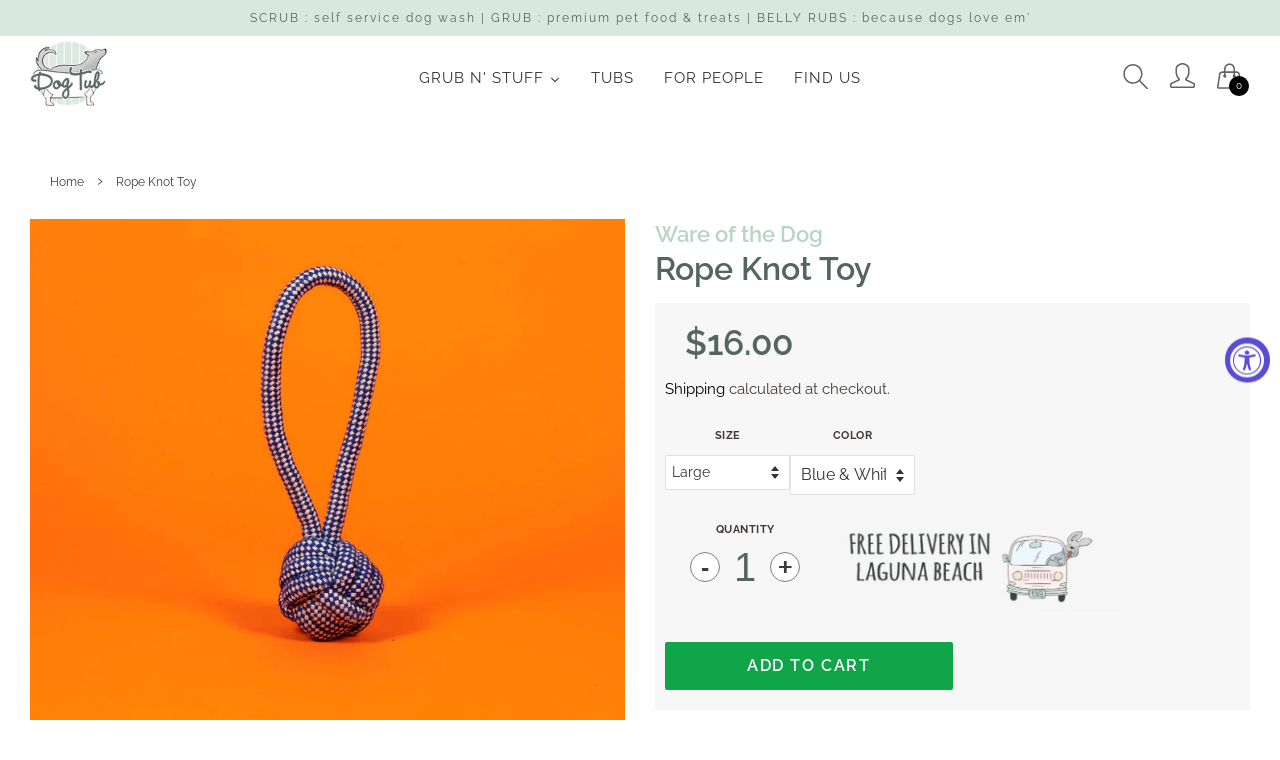

--- FILE ---
content_type: text/html; charset=utf-8
request_url: https://dogtub.com/products/rope-knot-toy-royal-blue-white-small
body_size: 31858
content:
<!doctype html>
<html class="no-js">
<head>

  <!-- Basic page needs ================================================== -->
  <meta charset="utf-8">
  <meta http-equiv="X-UA-Compatible" content="IE=edge,chrome=1">

  
  <link rel="shortcut icon" href="//dogtub.com/cdn/shop/files/favicon_32x32.jpg?v=1613782774" type="image/png" />
  
<link rel="stylesheet" href="https://use.fontawesome.com/releases/v5.8.1/css/all.css" integrity="sha384-50oBUHEmvpQ+1lW4y57PTFmhCaXp0ML5d60M1M7uH2+nqUivzIebhndOJK28anvf" crossorigin="anonymous">
<script defer src="https://use.fontawesome.com/releases/v5.8.1/js/fontawesome.js" integrity="sha384-EMmnH+Njn8umuoSMZ3Ae3bC9hDknHKOWL2e9WJD/cN6XLeAN7tr5ZQ0Hx5HDHtkS" crossorigin="anonymous"></script>




  <!-- Title and description ================================================== -->
  <title>
  Rope Knot Toy &ndash; DOG TUB
  </title>

  
  <meta name="description" content="  Our 100% natural cotton rope knot toys are made from durable rope. They are good for teething puppies and strong chewers. Comes in 2 sizes. Small - 3” rope knot and Large - 4” rope knot (Small size pictured) Colored with vegetable dyes Non toxic Eco friendly 8” handle">
  

  <!-- Social meta ================================================== -->
  <!-- /snippets/social-meta-tags.liquid -->




<meta property="og:site_name" content="DOG TUB">
<meta property="og:url" content="https://dogtub.com/products/rope-knot-toy-royal-blue-white-small">
<meta property="og:title" content="Rope Knot Toy">
<meta property="og:type" content="product">
<meta property="og:description" content="  Our 100% natural cotton rope knot toys are made from durable rope. They are good for teething puppies and strong chewers. Comes in 2 sizes. Small - 3” rope knot and Large - 4” rope knot (Small size pictured) Colored with vegetable dyes Non toxic Eco friendly 8” handle">

  <meta property="og:price:amount" content="14.00">
  <meta property="og:price:currency" content="USD">

<meta property="og:image" content="http://dogtub.com/cdn/shop/products/WOTD_FW2020_L_WEB_13_1512x_ef1a2889-502f-444f-ad7b-07a246c33de8_1200x1200.jpg?v=1642453960"><meta property="og:image" content="http://dogtub.com/cdn/shop/products/black_and_white_rope_knot_toy_1200x1200.webp?v=1655843807"><meta property="og:image" content="http://dogtub.com/cdn/shop/products/blackandwhiteropeknottoy_1200x1200.webp?v=1655843905">
<meta property="og:image:secure_url" content="https://dogtub.com/cdn/shop/products/WOTD_FW2020_L_WEB_13_1512x_ef1a2889-502f-444f-ad7b-07a246c33de8_1200x1200.jpg?v=1642453960"><meta property="og:image:secure_url" content="https://dogtub.com/cdn/shop/products/black_and_white_rope_knot_toy_1200x1200.webp?v=1655843807"><meta property="og:image:secure_url" content="https://dogtub.com/cdn/shop/products/blackandwhiteropeknottoy_1200x1200.webp?v=1655843905">


<meta name="twitter:card" content="summary_large_image">
<meta name="twitter:title" content="Rope Knot Toy">
<meta name="twitter:description" content="  Our 100% natural cotton rope knot toys are made from durable rope. They are good for teething puppies and strong chewers. Comes in 2 sizes. Small - 3” rope knot and Large - 4” rope knot (Small size pictured) Colored with vegetable dyes Non toxic Eco friendly 8” handle">


  <!-- Helpers ================================================== -->
  <link rel="canonical" href="https://dogtub.com/products/rope-knot-toy-royal-blue-white-small">
  <meta name="viewport" content="width=device-width,initial-scale=1">
  <meta name="theme-color" content="#000000">

  <!-- CSS ================================================== -->
  <link href="//dogtub.com/cdn/shop/t/11/assets/timber.scss.css?v=42599345102277788551759026598" rel="stylesheet" type="text/css" media="all" />
  <link href="//dogtub.com/cdn/shop/t/11/assets/theme.scss.css?v=37682966510905100481759026598" rel="stylesheet" type="text/css" media="all" />
  <link href="//dogtub.com/cdn/shop/t/11/assets/custom.scss.css?v=123683176469122821791729314627" rel="stylesheet" type="text/css" media="all" />
  <link href="//dogtub.com/cdn/shop/t/11/assets/owl.carousel.min.css?v=48667440709755341641729314627" rel="stylesheet" type="text/css" media="all" />
  <link href="//dogtub.com/cdn/shop/t/11/assets/owl.theme.default.min.css?v=135046118358282713361729314627" rel="stylesheet" type="text/css" media="all" />
  <link href="//dogtub.com/cdn/shop/t/11/assets/jquery.bxslider.css?v=142631431545375137891729314627" rel="stylesheet" type="text/css" media="all" />

  <script>
    window.theme = window.theme || {};

    var theme = {
      strings: {
        addToCart: "Add to Cart",
        soldOut: "Sold Out",
        unavailable: "Unavailable",
        zoomClose: "Close (Esc)",
        zoomPrev: "Previous (Left arrow key)",
        zoomNext: "Next (Right arrow key)",
        addressError: "Error looking up that address",
        addressNoResults: "No results for that address",
        addressQueryLimit: "You have exceeded the Google API usage limit. Consider upgrading to a \u003ca href=\"https:\/\/developers.google.com\/maps\/premium\/usage-limits\"\u003ePremium Plan\u003c\/a\u003e.",
        authError: "There was a problem authenticating your Google Maps API Key."
      },
      settings: {
        // Adding some settings to allow the editor to update correctly when they are changed
        enableWideLayout: true,
        typeAccentTransform: true,
        typeAccentSpacing: true,
        baseFontSize: '16px',
        headerBaseFontSize: '32px',
        accentFontSize: '16px'
      },
      variables: {
        mediaQueryMedium: 'screen and (max-width: 768px)',
        bpSmall: false
      },
      moneyFormat: "${{amount}}"
    }

    document.documentElement.className = document.documentElement.className.replace('no-js', 'supports-js');
  </script>

  <!-- Header hook for plugins ================================================== -->
  <script>window.performance && window.performance.mark && window.performance.mark('shopify.content_for_header.start');</script><meta id="shopify-digital-wallet" name="shopify-digital-wallet" content="/5857607783/digital_wallets/dialog">
<meta name="shopify-checkout-api-token" content="8d18209b7d4aa2223163b43da3e49b53">
<link rel="alternate" type="application/json+oembed" href="https://dogtub.com/products/rope-knot-toy-royal-blue-white-small.oembed">
<script async="async" src="/checkouts/internal/preloads.js?locale=en-US"></script>
<link rel="preconnect" href="https://shop.app" crossorigin="anonymous">
<script async="async" src="https://shop.app/checkouts/internal/preloads.js?locale=en-US&shop_id=5857607783" crossorigin="anonymous"></script>
<script id="apple-pay-shop-capabilities" type="application/json">{"shopId":5857607783,"countryCode":"US","currencyCode":"USD","merchantCapabilities":["supports3DS"],"merchantId":"gid:\/\/shopify\/Shop\/5857607783","merchantName":"DOG TUB","requiredBillingContactFields":["postalAddress","email","phone"],"requiredShippingContactFields":["postalAddress","email","phone"],"shippingType":"shipping","supportedNetworks":["visa","masterCard","amex","discover","elo","jcb"],"total":{"type":"pending","label":"DOG TUB","amount":"1.00"},"shopifyPaymentsEnabled":true,"supportsSubscriptions":true}</script>
<script id="shopify-features" type="application/json">{"accessToken":"8d18209b7d4aa2223163b43da3e49b53","betas":["rich-media-storefront-analytics"],"domain":"dogtub.com","predictiveSearch":true,"shopId":5857607783,"locale":"en"}</script>
<script>var Shopify = Shopify || {};
Shopify.shop = "dogtub.myshopify.com";
Shopify.locale = "en";
Shopify.currency = {"active":"USD","rate":"1.0"};
Shopify.country = "US";
Shopify.theme = {"name":"Copy of dogtub October 24","id":172637356353,"schema_name":"Minimal","schema_version":"10.1.0","theme_store_id":380,"role":"main"};
Shopify.theme.handle = "null";
Shopify.theme.style = {"id":null,"handle":null};
Shopify.cdnHost = "dogtub.com/cdn";
Shopify.routes = Shopify.routes || {};
Shopify.routes.root = "/";</script>
<script type="module">!function(o){(o.Shopify=o.Shopify||{}).modules=!0}(window);</script>
<script>!function(o){function n(){var o=[];function n(){o.push(Array.prototype.slice.apply(arguments))}return n.q=o,n}var t=o.Shopify=o.Shopify||{};t.loadFeatures=n(),t.autoloadFeatures=n()}(window);</script>
<script>
  window.ShopifyPay = window.ShopifyPay || {};
  window.ShopifyPay.apiHost = "shop.app\/pay";
  window.ShopifyPay.redirectState = null;
</script>
<script id="shop-js-analytics" type="application/json">{"pageType":"product"}</script>
<script defer="defer" async type="module" src="//dogtub.com/cdn/shopifycloud/shop-js/modules/v2/client.init-shop-cart-sync_BN7fPSNr.en.esm.js"></script>
<script defer="defer" async type="module" src="//dogtub.com/cdn/shopifycloud/shop-js/modules/v2/chunk.common_Cbph3Kss.esm.js"></script>
<script defer="defer" async type="module" src="//dogtub.com/cdn/shopifycloud/shop-js/modules/v2/chunk.modal_DKumMAJ1.esm.js"></script>
<script type="module">
  await import("//dogtub.com/cdn/shopifycloud/shop-js/modules/v2/client.init-shop-cart-sync_BN7fPSNr.en.esm.js");
await import("//dogtub.com/cdn/shopifycloud/shop-js/modules/v2/chunk.common_Cbph3Kss.esm.js");
await import("//dogtub.com/cdn/shopifycloud/shop-js/modules/v2/chunk.modal_DKumMAJ1.esm.js");

  window.Shopify.SignInWithShop?.initShopCartSync?.({"fedCMEnabled":true,"windoidEnabled":true});

</script>
<script>
  window.Shopify = window.Shopify || {};
  if (!window.Shopify.featureAssets) window.Shopify.featureAssets = {};
  window.Shopify.featureAssets['shop-js'] = {"shop-cart-sync":["modules/v2/client.shop-cart-sync_CJVUk8Jm.en.esm.js","modules/v2/chunk.common_Cbph3Kss.esm.js","modules/v2/chunk.modal_DKumMAJ1.esm.js"],"init-fed-cm":["modules/v2/client.init-fed-cm_7Fvt41F4.en.esm.js","modules/v2/chunk.common_Cbph3Kss.esm.js","modules/v2/chunk.modal_DKumMAJ1.esm.js"],"init-shop-email-lookup-coordinator":["modules/v2/client.init-shop-email-lookup-coordinator_Cc088_bR.en.esm.js","modules/v2/chunk.common_Cbph3Kss.esm.js","modules/v2/chunk.modal_DKumMAJ1.esm.js"],"init-windoid":["modules/v2/client.init-windoid_hPopwJRj.en.esm.js","modules/v2/chunk.common_Cbph3Kss.esm.js","modules/v2/chunk.modal_DKumMAJ1.esm.js"],"shop-button":["modules/v2/client.shop-button_B0jaPSNF.en.esm.js","modules/v2/chunk.common_Cbph3Kss.esm.js","modules/v2/chunk.modal_DKumMAJ1.esm.js"],"shop-cash-offers":["modules/v2/client.shop-cash-offers_DPIskqss.en.esm.js","modules/v2/chunk.common_Cbph3Kss.esm.js","modules/v2/chunk.modal_DKumMAJ1.esm.js"],"shop-toast-manager":["modules/v2/client.shop-toast-manager_CK7RT69O.en.esm.js","modules/v2/chunk.common_Cbph3Kss.esm.js","modules/v2/chunk.modal_DKumMAJ1.esm.js"],"init-shop-cart-sync":["modules/v2/client.init-shop-cart-sync_BN7fPSNr.en.esm.js","modules/v2/chunk.common_Cbph3Kss.esm.js","modules/v2/chunk.modal_DKumMAJ1.esm.js"],"init-customer-accounts-sign-up":["modules/v2/client.init-customer-accounts-sign-up_CfPf4CXf.en.esm.js","modules/v2/client.shop-login-button_DeIztwXF.en.esm.js","modules/v2/chunk.common_Cbph3Kss.esm.js","modules/v2/chunk.modal_DKumMAJ1.esm.js"],"pay-button":["modules/v2/client.pay-button_CgIwFSYN.en.esm.js","modules/v2/chunk.common_Cbph3Kss.esm.js","modules/v2/chunk.modal_DKumMAJ1.esm.js"],"init-customer-accounts":["modules/v2/client.init-customer-accounts_DQ3x16JI.en.esm.js","modules/v2/client.shop-login-button_DeIztwXF.en.esm.js","modules/v2/chunk.common_Cbph3Kss.esm.js","modules/v2/chunk.modal_DKumMAJ1.esm.js"],"avatar":["modules/v2/client.avatar_BTnouDA3.en.esm.js"],"init-shop-for-new-customer-accounts":["modules/v2/client.init-shop-for-new-customer-accounts_CsZy_esa.en.esm.js","modules/v2/client.shop-login-button_DeIztwXF.en.esm.js","modules/v2/chunk.common_Cbph3Kss.esm.js","modules/v2/chunk.modal_DKumMAJ1.esm.js"],"shop-follow-button":["modules/v2/client.shop-follow-button_BRMJjgGd.en.esm.js","modules/v2/chunk.common_Cbph3Kss.esm.js","modules/v2/chunk.modal_DKumMAJ1.esm.js"],"checkout-modal":["modules/v2/client.checkout-modal_B9Drz_yf.en.esm.js","modules/v2/chunk.common_Cbph3Kss.esm.js","modules/v2/chunk.modal_DKumMAJ1.esm.js"],"shop-login-button":["modules/v2/client.shop-login-button_DeIztwXF.en.esm.js","modules/v2/chunk.common_Cbph3Kss.esm.js","modules/v2/chunk.modal_DKumMAJ1.esm.js"],"lead-capture":["modules/v2/client.lead-capture_DXYzFM3R.en.esm.js","modules/v2/chunk.common_Cbph3Kss.esm.js","modules/v2/chunk.modal_DKumMAJ1.esm.js"],"shop-login":["modules/v2/client.shop-login_CA5pJqmO.en.esm.js","modules/v2/chunk.common_Cbph3Kss.esm.js","modules/v2/chunk.modal_DKumMAJ1.esm.js"],"payment-terms":["modules/v2/client.payment-terms_BxzfvcZJ.en.esm.js","modules/v2/chunk.common_Cbph3Kss.esm.js","modules/v2/chunk.modal_DKumMAJ1.esm.js"]};
</script>
<script>(function() {
  var isLoaded = false;
  function asyncLoad() {
    if (isLoaded) return;
    isLoaded = true;
    var urls = ["https:\/\/cdn.nfcube.com\/instafeed-16007759d2240ae527d15ca27aa99e4b.js?shop=dogtub.myshopify.com"];
    for (var i = 0; i < urls.length; i++) {
      var s = document.createElement('script');
      s.type = 'text/javascript';
      s.async = true;
      s.src = urls[i];
      var x = document.getElementsByTagName('script')[0];
      x.parentNode.insertBefore(s, x);
    }
  };
  if(window.attachEvent) {
    window.attachEvent('onload', asyncLoad);
  } else {
    window.addEventListener('load', asyncLoad, false);
  }
})();</script>
<script id="__st">var __st={"a":5857607783,"offset":-28800,"reqid":"57bcd839-1baf-4413-a348-35699a6b9d46-1769836913","pageurl":"dogtub.com\/products\/rope-knot-toy-royal-blue-white-small","u":"c446370e9c2d","p":"product","rtyp":"product","rid":6630785089639};</script>
<script>window.ShopifyPaypalV4VisibilityTracking = true;</script>
<script id="captcha-bootstrap">!function(){'use strict';const t='contact',e='account',n='new_comment',o=[[t,t],['blogs',n],['comments',n],[t,'customer']],c=[[e,'customer_login'],[e,'guest_login'],[e,'recover_customer_password'],[e,'create_customer']],r=t=>t.map((([t,e])=>`form[action*='/${t}']:not([data-nocaptcha='true']) input[name='form_type'][value='${e}']`)).join(','),a=t=>()=>t?[...document.querySelectorAll(t)].map((t=>t.form)):[];function s(){const t=[...o],e=r(t);return a(e)}const i='password',u='form_key',d=['recaptcha-v3-token','g-recaptcha-response','h-captcha-response',i],f=()=>{try{return window.sessionStorage}catch{return}},m='__shopify_v',_=t=>t.elements[u];function p(t,e,n=!1){try{const o=window.sessionStorage,c=JSON.parse(o.getItem(e)),{data:r}=function(t){const{data:e,action:n}=t;return t[m]||n?{data:e,action:n}:{data:t,action:n}}(c);for(const[e,n]of Object.entries(r))t.elements[e]&&(t.elements[e].value=n);n&&o.removeItem(e)}catch(o){console.error('form repopulation failed',{error:o})}}const l='form_type',E='cptcha';function T(t){t.dataset[E]=!0}const w=window,h=w.document,L='Shopify',v='ce_forms',y='captcha';let A=!1;((t,e)=>{const n=(g='f06e6c50-85a8-45c8-87d0-21a2b65856fe',I='https://cdn.shopify.com/shopifycloud/storefront-forms-hcaptcha/ce_storefront_forms_captcha_hcaptcha.v1.5.2.iife.js',D={infoText:'Protected by hCaptcha',privacyText:'Privacy',termsText:'Terms'},(t,e,n)=>{const o=w[L][v],c=o.bindForm;if(c)return c(t,g,e,D).then(n);var r;o.q.push([[t,g,e,D],n]),r=I,A||(h.body.append(Object.assign(h.createElement('script'),{id:'captcha-provider',async:!0,src:r})),A=!0)});var g,I,D;w[L]=w[L]||{},w[L][v]=w[L][v]||{},w[L][v].q=[],w[L][y]=w[L][y]||{},w[L][y].protect=function(t,e){n(t,void 0,e),T(t)},Object.freeze(w[L][y]),function(t,e,n,w,h,L){const[v,y,A,g]=function(t,e,n){const i=e?o:[],u=t?c:[],d=[...i,...u],f=r(d),m=r(i),_=r(d.filter((([t,e])=>n.includes(e))));return[a(f),a(m),a(_),s()]}(w,h,L),I=t=>{const e=t.target;return e instanceof HTMLFormElement?e:e&&e.form},D=t=>v().includes(t);t.addEventListener('submit',(t=>{const e=I(t);if(!e)return;const n=D(e)&&!e.dataset.hcaptchaBound&&!e.dataset.recaptchaBound,o=_(e),c=g().includes(e)&&(!o||!o.value);(n||c)&&t.preventDefault(),c&&!n&&(function(t){try{if(!f())return;!function(t){const e=f();if(!e)return;const n=_(t);if(!n)return;const o=n.value;o&&e.removeItem(o)}(t);const e=Array.from(Array(32),(()=>Math.random().toString(36)[2])).join('');!function(t,e){_(t)||t.append(Object.assign(document.createElement('input'),{type:'hidden',name:u})),t.elements[u].value=e}(t,e),function(t,e){const n=f();if(!n)return;const o=[...t.querySelectorAll(`input[type='${i}']`)].map((({name:t})=>t)),c=[...d,...o],r={};for(const[a,s]of new FormData(t).entries())c.includes(a)||(r[a]=s);n.setItem(e,JSON.stringify({[m]:1,action:t.action,data:r}))}(t,e)}catch(e){console.error('failed to persist form',e)}}(e),e.submit())}));const S=(t,e)=>{t&&!t.dataset[E]&&(n(t,e.some((e=>e===t))),T(t))};for(const o of['focusin','change'])t.addEventListener(o,(t=>{const e=I(t);D(e)&&S(e,y())}));const B=e.get('form_key'),M=e.get(l),P=B&&M;t.addEventListener('DOMContentLoaded',(()=>{const t=y();if(P)for(const e of t)e.elements[l].value===M&&p(e,B);[...new Set([...A(),...v().filter((t=>'true'===t.dataset.shopifyCaptcha))])].forEach((e=>S(e,t)))}))}(h,new URLSearchParams(w.location.search),n,t,e,['guest_login'])})(!0,!0)}();</script>
<script integrity="sha256-4kQ18oKyAcykRKYeNunJcIwy7WH5gtpwJnB7kiuLZ1E=" data-source-attribution="shopify.loadfeatures" defer="defer" src="//dogtub.com/cdn/shopifycloud/storefront/assets/storefront/load_feature-a0a9edcb.js" crossorigin="anonymous"></script>
<script crossorigin="anonymous" defer="defer" src="//dogtub.com/cdn/shopifycloud/storefront/assets/shopify_pay/storefront-65b4c6d7.js?v=20250812"></script>
<script data-source-attribution="shopify.dynamic_checkout.dynamic.init">var Shopify=Shopify||{};Shopify.PaymentButton=Shopify.PaymentButton||{isStorefrontPortableWallets:!0,init:function(){window.Shopify.PaymentButton.init=function(){};var t=document.createElement("script");t.src="https://dogtub.com/cdn/shopifycloud/portable-wallets/latest/portable-wallets.en.js",t.type="module",document.head.appendChild(t)}};
</script>
<script data-source-attribution="shopify.dynamic_checkout.buyer_consent">
  function portableWalletsHideBuyerConsent(e){var t=document.getElementById("shopify-buyer-consent"),n=document.getElementById("shopify-subscription-policy-button");t&&n&&(t.classList.add("hidden"),t.setAttribute("aria-hidden","true"),n.removeEventListener("click",e))}function portableWalletsShowBuyerConsent(e){var t=document.getElementById("shopify-buyer-consent"),n=document.getElementById("shopify-subscription-policy-button");t&&n&&(t.classList.remove("hidden"),t.removeAttribute("aria-hidden"),n.addEventListener("click",e))}window.Shopify?.PaymentButton&&(window.Shopify.PaymentButton.hideBuyerConsent=portableWalletsHideBuyerConsent,window.Shopify.PaymentButton.showBuyerConsent=portableWalletsShowBuyerConsent);
</script>
<script data-source-attribution="shopify.dynamic_checkout.cart.bootstrap">document.addEventListener("DOMContentLoaded",(function(){function t(){return document.querySelector("shopify-accelerated-checkout-cart, shopify-accelerated-checkout")}if(t())Shopify.PaymentButton.init();else{new MutationObserver((function(e,n){t()&&(Shopify.PaymentButton.init(),n.disconnect())})).observe(document.body,{childList:!0,subtree:!0})}}));
</script>
<link id="shopify-accelerated-checkout-styles" rel="stylesheet" media="screen" href="https://dogtub.com/cdn/shopifycloud/portable-wallets/latest/accelerated-checkout-backwards-compat.css" crossorigin="anonymous">
<style id="shopify-accelerated-checkout-cart">
        #shopify-buyer-consent {
  margin-top: 1em;
  display: inline-block;
  width: 100%;
}

#shopify-buyer-consent.hidden {
  display: none;
}

#shopify-subscription-policy-button {
  background: none;
  border: none;
  padding: 0;
  text-decoration: underline;
  font-size: inherit;
  cursor: pointer;
}

#shopify-subscription-policy-button::before {
  box-shadow: none;
}

      </style>

<script>window.performance && window.performance.mark && window.performance.mark('shopify.content_for_header.end');</script>


  <script src="//dogtub.com/cdn/shop/t/11/assets/jquery-2.2.3.min.js?v=58211863146907186831729314627" type="text/javascript"></script>
  <script src="//dogtub.com/cdn/shop/t/11/assets/owl.carousel.min.js?v=97891440811553454251729314627" type="text/javascript"></script>
  <script src="//dogtub.com/cdn/shop/t/11/assets/jquery.bxslider.min.js?v=184069556750219641951729314627" type="text/javascript"></script>

  <script src="//dogtub.com/cdn/shop/t/11/assets/lazysizes.min.js?v=177476512571513845041729314627" async="async"></script>

  
  

  
  
  
    <!-- "snippets/sca-quick-view-init.liquid" was not rendered, the associated app was uninstalled -->
  










<script src="https://cdn.shopify.com/extensions/019a0131-ca1b-7172-a6b1-2fadce39ca6e/accessibly-28/assets/acc-main.js" type="text/javascript" defer="defer"></script>
<link href="https://monorail-edge.shopifysvc.com" rel="dns-prefetch">
<script>(function(){if ("sendBeacon" in navigator && "performance" in window) {try {var session_token_from_headers = performance.getEntriesByType('navigation')[0].serverTiming.find(x => x.name == '_s').description;} catch {var session_token_from_headers = undefined;}var session_cookie_matches = document.cookie.match(/_shopify_s=([^;]*)/);var session_token_from_cookie = session_cookie_matches && session_cookie_matches.length === 2 ? session_cookie_matches[1] : "";var session_token = session_token_from_headers || session_token_from_cookie || "";function handle_abandonment_event(e) {var entries = performance.getEntries().filter(function(entry) {return /monorail-edge.shopifysvc.com/.test(entry.name);});if (!window.abandonment_tracked && entries.length === 0) {window.abandonment_tracked = true;var currentMs = Date.now();var navigation_start = performance.timing.navigationStart;var payload = {shop_id: 5857607783,url: window.location.href,navigation_start,duration: currentMs - navigation_start,session_token,page_type: "product"};window.navigator.sendBeacon("https://monorail-edge.shopifysvc.com/v1/produce", JSON.stringify({schema_id: "online_store_buyer_site_abandonment/1.1",payload: payload,metadata: {event_created_at_ms: currentMs,event_sent_at_ms: currentMs}}));}}window.addEventListener('pagehide', handle_abandonment_event);}}());</script>
<script id="web-pixels-manager-setup">(function e(e,d,r,n,o){if(void 0===o&&(o={}),!Boolean(null===(a=null===(i=window.Shopify)||void 0===i?void 0:i.analytics)||void 0===a?void 0:a.replayQueue)){var i,a;window.Shopify=window.Shopify||{};var t=window.Shopify;t.analytics=t.analytics||{};var s=t.analytics;s.replayQueue=[],s.publish=function(e,d,r){return s.replayQueue.push([e,d,r]),!0};try{self.performance.mark("wpm:start")}catch(e){}var l=function(){var e={modern:/Edge?\/(1{2}[4-9]|1[2-9]\d|[2-9]\d{2}|\d{4,})\.\d+(\.\d+|)|Firefox\/(1{2}[4-9]|1[2-9]\d|[2-9]\d{2}|\d{4,})\.\d+(\.\d+|)|Chrom(ium|e)\/(9{2}|\d{3,})\.\d+(\.\d+|)|(Maci|X1{2}).+ Version\/(15\.\d+|(1[6-9]|[2-9]\d|\d{3,})\.\d+)([,.]\d+|)( \(\w+\)|)( Mobile\/\w+|) Safari\/|Chrome.+OPR\/(9{2}|\d{3,})\.\d+\.\d+|(CPU[ +]OS|iPhone[ +]OS|CPU[ +]iPhone|CPU IPhone OS|CPU iPad OS)[ +]+(15[._]\d+|(1[6-9]|[2-9]\d|\d{3,})[._]\d+)([._]\d+|)|Android:?[ /-](13[3-9]|1[4-9]\d|[2-9]\d{2}|\d{4,})(\.\d+|)(\.\d+|)|Android.+Firefox\/(13[5-9]|1[4-9]\d|[2-9]\d{2}|\d{4,})\.\d+(\.\d+|)|Android.+Chrom(ium|e)\/(13[3-9]|1[4-9]\d|[2-9]\d{2}|\d{4,})\.\d+(\.\d+|)|SamsungBrowser\/([2-9]\d|\d{3,})\.\d+/,legacy:/Edge?\/(1[6-9]|[2-9]\d|\d{3,})\.\d+(\.\d+|)|Firefox\/(5[4-9]|[6-9]\d|\d{3,})\.\d+(\.\d+|)|Chrom(ium|e)\/(5[1-9]|[6-9]\d|\d{3,})\.\d+(\.\d+|)([\d.]+$|.*Safari\/(?![\d.]+ Edge\/[\d.]+$))|(Maci|X1{2}).+ Version\/(10\.\d+|(1[1-9]|[2-9]\d|\d{3,})\.\d+)([,.]\d+|)( \(\w+\)|)( Mobile\/\w+|) Safari\/|Chrome.+OPR\/(3[89]|[4-9]\d|\d{3,})\.\d+\.\d+|(CPU[ +]OS|iPhone[ +]OS|CPU[ +]iPhone|CPU IPhone OS|CPU iPad OS)[ +]+(10[._]\d+|(1[1-9]|[2-9]\d|\d{3,})[._]\d+)([._]\d+|)|Android:?[ /-](13[3-9]|1[4-9]\d|[2-9]\d{2}|\d{4,})(\.\d+|)(\.\d+|)|Mobile Safari.+OPR\/([89]\d|\d{3,})\.\d+\.\d+|Android.+Firefox\/(13[5-9]|1[4-9]\d|[2-9]\d{2}|\d{4,})\.\d+(\.\d+|)|Android.+Chrom(ium|e)\/(13[3-9]|1[4-9]\d|[2-9]\d{2}|\d{4,})\.\d+(\.\d+|)|Android.+(UC? ?Browser|UCWEB|U3)[ /]?(15\.([5-9]|\d{2,})|(1[6-9]|[2-9]\d|\d{3,})\.\d+)\.\d+|SamsungBrowser\/(5\.\d+|([6-9]|\d{2,})\.\d+)|Android.+MQ{2}Browser\/(14(\.(9|\d{2,})|)|(1[5-9]|[2-9]\d|\d{3,})(\.\d+|))(\.\d+|)|K[Aa][Ii]OS\/(3\.\d+|([4-9]|\d{2,})\.\d+)(\.\d+|)/},d=e.modern,r=e.legacy,n=navigator.userAgent;return n.match(d)?"modern":n.match(r)?"legacy":"unknown"}(),u="modern"===l?"modern":"legacy",c=(null!=n?n:{modern:"",legacy:""})[u],f=function(e){return[e.baseUrl,"/wpm","/b",e.hashVersion,"modern"===e.buildTarget?"m":"l",".js"].join("")}({baseUrl:d,hashVersion:r,buildTarget:u}),m=function(e){var d=e.version,r=e.bundleTarget,n=e.surface,o=e.pageUrl,i=e.monorailEndpoint;return{emit:function(e){var a=e.status,t=e.errorMsg,s=(new Date).getTime(),l=JSON.stringify({metadata:{event_sent_at_ms:s},events:[{schema_id:"web_pixels_manager_load/3.1",payload:{version:d,bundle_target:r,page_url:o,status:a,surface:n,error_msg:t},metadata:{event_created_at_ms:s}}]});if(!i)return console&&console.warn&&console.warn("[Web Pixels Manager] No Monorail endpoint provided, skipping logging."),!1;try{return self.navigator.sendBeacon.bind(self.navigator)(i,l)}catch(e){}var u=new XMLHttpRequest;try{return u.open("POST",i,!0),u.setRequestHeader("Content-Type","text/plain"),u.send(l),!0}catch(e){return console&&console.warn&&console.warn("[Web Pixels Manager] Got an unhandled error while logging to Monorail."),!1}}}}({version:r,bundleTarget:l,surface:e.surface,pageUrl:self.location.href,monorailEndpoint:e.monorailEndpoint});try{o.browserTarget=l,function(e){var d=e.src,r=e.async,n=void 0===r||r,o=e.onload,i=e.onerror,a=e.sri,t=e.scriptDataAttributes,s=void 0===t?{}:t,l=document.createElement("script"),u=document.querySelector("head"),c=document.querySelector("body");if(l.async=n,l.src=d,a&&(l.integrity=a,l.crossOrigin="anonymous"),s)for(var f in s)if(Object.prototype.hasOwnProperty.call(s,f))try{l.dataset[f]=s[f]}catch(e){}if(o&&l.addEventListener("load",o),i&&l.addEventListener("error",i),u)u.appendChild(l);else{if(!c)throw new Error("Did not find a head or body element to append the script");c.appendChild(l)}}({src:f,async:!0,onload:function(){if(!function(){var e,d;return Boolean(null===(d=null===(e=window.Shopify)||void 0===e?void 0:e.analytics)||void 0===d?void 0:d.initialized)}()){var d=window.webPixelsManager.init(e)||void 0;if(d){var r=window.Shopify.analytics;r.replayQueue.forEach((function(e){var r=e[0],n=e[1],o=e[2];d.publishCustomEvent(r,n,o)})),r.replayQueue=[],r.publish=d.publishCustomEvent,r.visitor=d.visitor,r.initialized=!0}}},onerror:function(){return m.emit({status:"failed",errorMsg:"".concat(f," has failed to load")})},sri:function(e){var d=/^sha384-[A-Za-z0-9+/=]+$/;return"string"==typeof e&&d.test(e)}(c)?c:"",scriptDataAttributes:o}),m.emit({status:"loading"})}catch(e){m.emit({status:"failed",errorMsg:(null==e?void 0:e.message)||"Unknown error"})}}})({shopId: 5857607783,storefrontBaseUrl: "https://dogtub.com",extensionsBaseUrl: "https://extensions.shopifycdn.com/cdn/shopifycloud/web-pixels-manager",monorailEndpoint: "https://monorail-edge.shopifysvc.com/unstable/produce_batch",surface: "storefront-renderer",enabledBetaFlags: ["2dca8a86"],webPixelsConfigList: [{"id":"shopify-app-pixel","configuration":"{}","eventPayloadVersion":"v1","runtimeContext":"STRICT","scriptVersion":"0450","apiClientId":"shopify-pixel","type":"APP","privacyPurposes":["ANALYTICS","MARKETING"]},{"id":"shopify-custom-pixel","eventPayloadVersion":"v1","runtimeContext":"LAX","scriptVersion":"0450","apiClientId":"shopify-pixel","type":"CUSTOM","privacyPurposes":["ANALYTICS","MARKETING"]}],isMerchantRequest: false,initData: {"shop":{"name":"DOG TUB","paymentSettings":{"currencyCode":"USD"},"myshopifyDomain":"dogtub.myshopify.com","countryCode":"US","storefrontUrl":"https:\/\/dogtub.com"},"customer":null,"cart":null,"checkout":null,"productVariants":[{"price":{"amount":14.0,"currencyCode":"USD"},"product":{"title":"Rope Knot Toy","vendor":"Ware of the Dog","id":"6630785089639","untranslatedTitle":"Rope Knot Toy","url":"\/products\/rope-knot-toy-royal-blue-white-small","type":"STUFF"},"id":"39603870531687","image":{"src":"\/\/dogtub.com\/cdn\/shop\/products\/WOTD_FW2020_L_WEB_13_1512x_ef1a2889-502f-444f-ad7b-07a246c33de8.jpg?v=1642453960"},"sku":"","title":"Small \/ Blue \u0026 White","untranslatedTitle":"Small \/ Blue \u0026 White"},{"price":{"amount":14.0,"currencyCode":"USD"},"product":{"title":"Rope Knot Toy","vendor":"Ware of the Dog","id":"6630785089639","untranslatedTitle":"Rope Knot Toy","url":"\/products\/rope-knot-toy-royal-blue-white-small","type":"STUFF"},"id":"39603873644647","image":{"src":"\/\/dogtub.com\/cdn\/shop\/products\/black_and_white_rope_knot_toy.webp?v=1655843807"},"sku":"","title":"Small \/ Black \u0026 White","untranslatedTitle":"Small \/ Black \u0026 White"},{"price":{"amount":16.0,"currencyCode":"USD"},"product":{"title":"Rope Knot Toy","vendor":"Ware of the Dog","id":"6630785089639","untranslatedTitle":"Rope Knot Toy","url":"\/products\/rope-knot-toy-royal-blue-white-small","type":"STUFF"},"id":"39603870564455","image":{"src":"\/\/dogtub.com\/cdn\/shop\/products\/WOTD_FW2020_L_WEB_13_1512x_ef1a2889-502f-444f-ad7b-07a246c33de8.jpg?v=1642453960"},"sku":"","title":"Large \/ Blue \u0026 White","untranslatedTitle":"Large \/ Blue \u0026 White"},{"price":{"amount":16.0,"currencyCode":"USD"},"product":{"title":"Rope Knot Toy","vendor":"Ware of the Dog","id":"6630785089639","untranslatedTitle":"Rope Knot Toy","url":"\/products\/rope-knot-toy-royal-blue-white-small","type":"STUFF"},"id":"39603873677415","image":{"src":"\/\/dogtub.com\/cdn\/shop\/products\/black_and_white_rope_knot_toy.webp?v=1655843807"},"sku":"","title":"Large \/ Black \u0026 White","untranslatedTitle":"Large \/ Black \u0026 White"}],"purchasingCompany":null},},"https://dogtub.com/cdn","1d2a099fw23dfb22ep557258f5m7a2edbae",{"modern":"","legacy":""},{"shopId":"5857607783","storefrontBaseUrl":"https:\/\/dogtub.com","extensionBaseUrl":"https:\/\/extensions.shopifycdn.com\/cdn\/shopifycloud\/web-pixels-manager","surface":"storefront-renderer","enabledBetaFlags":"[\"2dca8a86\"]","isMerchantRequest":"false","hashVersion":"1d2a099fw23dfb22ep557258f5m7a2edbae","publish":"custom","events":"[[\"page_viewed\",{}],[\"product_viewed\",{\"productVariant\":{\"price\":{\"amount\":16.0,\"currencyCode\":\"USD\"},\"product\":{\"title\":\"Rope Knot Toy\",\"vendor\":\"Ware of the Dog\",\"id\":\"6630785089639\",\"untranslatedTitle\":\"Rope Knot Toy\",\"url\":\"\/products\/rope-knot-toy-royal-blue-white-small\",\"type\":\"STUFF\"},\"id\":\"39603870564455\",\"image\":{\"src\":\"\/\/dogtub.com\/cdn\/shop\/products\/WOTD_FW2020_L_WEB_13_1512x_ef1a2889-502f-444f-ad7b-07a246c33de8.jpg?v=1642453960\"},\"sku\":\"\",\"title\":\"Large \/ Blue \u0026 White\",\"untranslatedTitle\":\"Large \/ Blue \u0026 White\"}}]]"});</script><script>
  window.ShopifyAnalytics = window.ShopifyAnalytics || {};
  window.ShopifyAnalytics.meta = window.ShopifyAnalytics.meta || {};
  window.ShopifyAnalytics.meta.currency = 'USD';
  var meta = {"product":{"id":6630785089639,"gid":"gid:\/\/shopify\/Product\/6630785089639","vendor":"Ware of the Dog","type":"STUFF","handle":"rope-knot-toy-royal-blue-white-small","variants":[{"id":39603870531687,"price":1400,"name":"Rope Knot Toy - Small \/ Blue \u0026 White","public_title":"Small \/ Blue \u0026 White","sku":""},{"id":39603873644647,"price":1400,"name":"Rope Knot Toy - Small \/ Black \u0026 White","public_title":"Small \/ Black \u0026 White","sku":""},{"id":39603870564455,"price":1600,"name":"Rope Knot Toy - Large \/ Blue \u0026 White","public_title":"Large \/ Blue \u0026 White","sku":""},{"id":39603873677415,"price":1600,"name":"Rope Knot Toy - Large \/ Black \u0026 White","public_title":"Large \/ Black \u0026 White","sku":""}],"remote":false},"page":{"pageType":"product","resourceType":"product","resourceId":6630785089639,"requestId":"57bcd839-1baf-4413-a348-35699a6b9d46-1769836913"}};
  for (var attr in meta) {
    window.ShopifyAnalytics.meta[attr] = meta[attr];
  }
</script>
<script class="analytics">
  (function () {
    var customDocumentWrite = function(content) {
      var jquery = null;

      if (window.jQuery) {
        jquery = window.jQuery;
      } else if (window.Checkout && window.Checkout.$) {
        jquery = window.Checkout.$;
      }

      if (jquery) {
        jquery('body').append(content);
      }
    };

    var hasLoggedConversion = function(token) {
      if (token) {
        return document.cookie.indexOf('loggedConversion=' + token) !== -1;
      }
      return false;
    }

    var setCookieIfConversion = function(token) {
      if (token) {
        var twoMonthsFromNow = new Date(Date.now());
        twoMonthsFromNow.setMonth(twoMonthsFromNow.getMonth() + 2);

        document.cookie = 'loggedConversion=' + token + '; expires=' + twoMonthsFromNow;
      }
    }

    var trekkie = window.ShopifyAnalytics.lib = window.trekkie = window.trekkie || [];
    if (trekkie.integrations) {
      return;
    }
    trekkie.methods = [
      'identify',
      'page',
      'ready',
      'track',
      'trackForm',
      'trackLink'
    ];
    trekkie.factory = function(method) {
      return function() {
        var args = Array.prototype.slice.call(arguments);
        args.unshift(method);
        trekkie.push(args);
        return trekkie;
      };
    };
    for (var i = 0; i < trekkie.methods.length; i++) {
      var key = trekkie.methods[i];
      trekkie[key] = trekkie.factory(key);
    }
    trekkie.load = function(config) {
      trekkie.config = config || {};
      trekkie.config.initialDocumentCookie = document.cookie;
      var first = document.getElementsByTagName('script')[0];
      var script = document.createElement('script');
      script.type = 'text/javascript';
      script.onerror = function(e) {
        var scriptFallback = document.createElement('script');
        scriptFallback.type = 'text/javascript';
        scriptFallback.onerror = function(error) {
                var Monorail = {
      produce: function produce(monorailDomain, schemaId, payload) {
        var currentMs = new Date().getTime();
        var event = {
          schema_id: schemaId,
          payload: payload,
          metadata: {
            event_created_at_ms: currentMs,
            event_sent_at_ms: currentMs
          }
        };
        return Monorail.sendRequest("https://" + monorailDomain + "/v1/produce", JSON.stringify(event));
      },
      sendRequest: function sendRequest(endpointUrl, payload) {
        // Try the sendBeacon API
        if (window && window.navigator && typeof window.navigator.sendBeacon === 'function' && typeof window.Blob === 'function' && !Monorail.isIos12()) {
          var blobData = new window.Blob([payload], {
            type: 'text/plain'
          });

          if (window.navigator.sendBeacon(endpointUrl, blobData)) {
            return true;
          } // sendBeacon was not successful

        } // XHR beacon

        var xhr = new XMLHttpRequest();

        try {
          xhr.open('POST', endpointUrl);
          xhr.setRequestHeader('Content-Type', 'text/plain');
          xhr.send(payload);
        } catch (e) {
          console.log(e);
        }

        return false;
      },
      isIos12: function isIos12() {
        return window.navigator.userAgent.lastIndexOf('iPhone; CPU iPhone OS 12_') !== -1 || window.navigator.userAgent.lastIndexOf('iPad; CPU OS 12_') !== -1;
      }
    };
    Monorail.produce('monorail-edge.shopifysvc.com',
      'trekkie_storefront_load_errors/1.1',
      {shop_id: 5857607783,
      theme_id: 172637356353,
      app_name: "storefront",
      context_url: window.location.href,
      source_url: "//dogtub.com/cdn/s/trekkie.storefront.c59ea00e0474b293ae6629561379568a2d7c4bba.min.js"});

        };
        scriptFallback.async = true;
        scriptFallback.src = '//dogtub.com/cdn/s/trekkie.storefront.c59ea00e0474b293ae6629561379568a2d7c4bba.min.js';
        first.parentNode.insertBefore(scriptFallback, first);
      };
      script.async = true;
      script.src = '//dogtub.com/cdn/s/trekkie.storefront.c59ea00e0474b293ae6629561379568a2d7c4bba.min.js';
      first.parentNode.insertBefore(script, first);
    };
    trekkie.load(
      {"Trekkie":{"appName":"storefront","development":false,"defaultAttributes":{"shopId":5857607783,"isMerchantRequest":null,"themeId":172637356353,"themeCityHash":"9364714791748150663","contentLanguage":"en","currency":"USD","eventMetadataId":"8cc07568-8b09-4220-b3f9-da8b60ca77c9"},"isServerSideCookieWritingEnabled":true,"monorailRegion":"shop_domain","enabledBetaFlags":["65f19447","b5387b81"]},"Session Attribution":{},"S2S":{"facebookCapiEnabled":false,"source":"trekkie-storefront-renderer","apiClientId":580111}}
    );

    var loaded = false;
    trekkie.ready(function() {
      if (loaded) return;
      loaded = true;

      window.ShopifyAnalytics.lib = window.trekkie;

      var originalDocumentWrite = document.write;
      document.write = customDocumentWrite;
      try { window.ShopifyAnalytics.merchantGoogleAnalytics.call(this); } catch(error) {};
      document.write = originalDocumentWrite;

      window.ShopifyAnalytics.lib.page(null,{"pageType":"product","resourceType":"product","resourceId":6630785089639,"requestId":"57bcd839-1baf-4413-a348-35699a6b9d46-1769836913","shopifyEmitted":true});

      var match = window.location.pathname.match(/checkouts\/(.+)\/(thank_you|post_purchase)/)
      var token = match? match[1]: undefined;
      if (!hasLoggedConversion(token)) {
        setCookieIfConversion(token);
        window.ShopifyAnalytics.lib.track("Viewed Product",{"currency":"USD","variantId":39603870531687,"productId":6630785089639,"productGid":"gid:\/\/shopify\/Product\/6630785089639","name":"Rope Knot Toy - Small \/ Blue \u0026 White","price":"14.00","sku":"","brand":"Ware of the Dog","variant":"Small \/ Blue \u0026 White","category":"STUFF","nonInteraction":true,"remote":false},undefined,undefined,{"shopifyEmitted":true});
      window.ShopifyAnalytics.lib.track("monorail:\/\/trekkie_storefront_viewed_product\/1.1",{"currency":"USD","variantId":39603870531687,"productId":6630785089639,"productGid":"gid:\/\/shopify\/Product\/6630785089639","name":"Rope Knot Toy - Small \/ Blue \u0026 White","price":"14.00","sku":"","brand":"Ware of the Dog","variant":"Small \/ Blue \u0026 White","category":"STUFF","nonInteraction":true,"remote":false,"referer":"https:\/\/dogtub.com\/products\/rope-knot-toy-royal-blue-white-small"});
      }
    });


        var eventsListenerScript = document.createElement('script');
        eventsListenerScript.async = true;
        eventsListenerScript.src = "//dogtub.com/cdn/shopifycloud/storefront/assets/shop_events_listener-3da45d37.js";
        document.getElementsByTagName('head')[0].appendChild(eventsListenerScript);

})();</script>
<script
  defer
  src="https://dogtub.com/cdn/shopifycloud/perf-kit/shopify-perf-kit-3.1.0.min.js"
  data-application="storefront-renderer"
  data-shop-id="5857607783"
  data-render-region="gcp-us-central1"
  data-page-type="product"
  data-theme-instance-id="172637356353"
  data-theme-name="Minimal"
  data-theme-version="10.1.0"
  data-monorail-region="shop_domain"
  data-resource-timing-sampling-rate="10"
  data-shs="true"
  data-shs-beacon="true"
  data-shs-export-with-fetch="true"
  data-shs-logs-sample-rate="1"
  data-shs-beacon-endpoint="https://dogtub.com/api/collect"
></script>
</head>

<body id="rope-knot-toy" class="template-product" >

  <div id="shopify-section-custom-header" class="shopify-section"><style>
  .logo__image-wrapper {
    max-width: 86px;
    margin:0 auto;
  }
  /*================= If logo is above navigation ================== */
  

  /*============ If logo is on the same line as navigation ============ */
  


  
    @media screen and (min-width: 769px) {
      .site-nav {
        text-align: center;
      }
    }
  
</style>

<div data-section-id="custom-header" data-section-type="header-section" style="position: relative;">
 <div class="Fixed-Header">
  <div class="header-bar">
    <div class="wrapper medium-down--hide">
      <div class="post-large--display-table">

        
          <div class="post-large--display-table-cell">

            
              <div class="header-bar__message" style="text-align:center;">
                
                  <a href="/pages/where-we-deliver">
                
                  SCRUB : self service dog wash | GRUB : premium pet food &amp; treats | BELLY RUBS : because dogs love em&#39;
                
                  </a>
                
                
            <!--    <div class="header-bar__module header-bar__module--list" style="display: inline-block;float: right;padding-right: 15px;">
              Liquid error (sections/custom-header line 66): Could not find asset snippets/social-for-header.liquid
            </div>
             -->
            </div>
            

          </div>
        

      </div>
    </div>

    <div class="wrapper post-large--hide announcement-bar--mobile">
      
        
          <a href="/pages/where-we-deliver">
        
          <span>SCRUB : self service dog wash | GRUB : premium pet food &amp; treats | BELLY RUBS : because dogs love em&#39;</span>
        
          </a>
        
      
      
      
    </div>

    <div class="wrapper post-large--hide mobile-header">
      <div class="grid">
        <div class="grid__item three-tenths">
          
            <button type="button" class="mobile-nav-trigger" id="MobileNavTrigger" aria-controls="MobileNav" aria-expanded="false">
              <span class="icon icon-hamburger" aria-hidden="true"></span>
            </button>
           <div class="search-in Search-Icon">
             	<img class="search-in" src="https://cdn.shopify.com/s/files/1/0058/5760/7783/files/magnifier.svg?331" style="width: 23px; vertical-align: sub; margin-right: 6px;">  
              </div>
          
        </div>
        <div class="grid__item four-tenths">
      		<div class="logo__image-wrapper">
               <a href="/" itemprop="url" >
                 
                 <img class="mobile-logo"
                      src="//dogtub.com/cdn/shop/files/dogTub2-1a-1_300x300.png?v=1613778863"
                      alt="DOG TUB"
                     itemprop="logo">
               </a>
            </div>
          </div>
        <div class="grid__item three-tenths" style="text-align: right; padding-left: 15px;">
             
                <a class="user-link" href="/account">
                  <img class="user-icon" src="https://cdn.shopify.com/s/files/1/0058/5760/7783/files/user.svg?331">
                </a>
                <a href="/cart" class="cart-page-link mobile-cart-page-link cart-contain">
                  <img src="https://cdn.shopify.com/s/files/1/0058/5760/7783/files/handbag.svg?331">
                <span class="cart-count">0</span>
                </a>

          </div>
      </div>
    </div>
    <nav role="navigation">
  <ul id="MobileNav" class="mobile-nav post-large--hide">
    
      
        
        <li class="mobile-nav__link" aria-haspopup="true">
          <a
            href="/collections/raw-frozen"
            class="mobile-nav__sublist-trigger"
            aria-controls="MobileNav-Parent-1"
            aria-expanded="false">
            Grub n&#39; Stuff
            <span class="icon-fallback-text mobile-nav__sublist-expand" aria-hidden="true">
  <span class="icon icon-plus" aria-hidden="true"></span>
  <span class="fallback-text">+</span>
</span>
<span class="icon-fallback-text mobile-nav__sublist-contract" aria-hidden="true">
  <span class="icon icon-minus" aria-hidden="true"></span>
  <span class="fallback-text">-</span>
</span>

          </a>
          <ul
            id="MobileNav-Parent-1"
            class="mobile-nav__sublist">
            
              <li class="mobile-nav__sublist-link ">
                <a href="/collections/raw-frozen" class="site-nav__link">All <span class="visually-hidden">Grub n&#39; Stuff</span></a>
              </li>
            
            
              
                <li class="mobile-nav__sublist-link">
                  <a
                    href="/collections/raw-frozen"
                    >
                    Food
                  </a>
                </li>
              
            
              
                <li class="mobile-nav__sublist-link">
                  <a
                    href="/collections/treats-chews"
                    >
                    Treats &amp; Chews
                  </a>
                </li>
              
            
              
                <li class="mobile-nav__sublist-link">
                  <a
                    href="/collections/health-wellbeing"
                    >
                    Wellness
                  </a>
                </li>
              
            
              
                <li class="mobile-nav__sublist-link">
                  <a
                    href="/collections/bath-groom"
                    >
                    Bath &amp; Groom
                  </a>
                </li>
              
            
              
                <li class="mobile-nav__sublist-link">
                  <a
                    href="/collections/toys-gear"
                    >
                    Toys &amp; Gear
                  </a>
                </li>
              
            
              
                <li class="mobile-nav__sublist-link">
                  <a
                    href="/collections/supplements"
                    >
                    Supplements
                  </a>
                </li>
              
            
          </ul>
        </li>
      
    
      
        <li class="mobile-nav__link">
          <a
            href="/collections/todays-deals"
            class="mobile-nav"
            >
            Today&#39;s Deals
          </a>
        </li>
      
    
      
        <li class="mobile-nav__link">
          <a
            href="/pages/service-page"
            class="mobile-nav"
            >
            Self-Service Tubs
          </a>
        </li>
      
    
      
        <li class="mobile-nav__link">
          <a
            href="/blogs/news"
            class="mobile-nav"
            >
            For People
          </a>
        </li>
      
    
      
        <li class="mobile-nav__link">
          <a
            href="/pages/find-us"
            class="mobile-nav"
            >
            Find Us
          </a>
        </li>
      
    

<!--    
      
        <li class="mobile-nav__link">
          <a href="/account/login" id="customer_login_link">Log in</a>
        </li>
        <li class="mobile-nav__link">
          <a href="/account/register" id="customer_register_link">Create account</a>
        </li>
      
    
-->
    <li class="mobile-nav__link">
      
    </li>
  </ul>
</nav>

  </div>

  <header class="site-header" role="banner">
    <div class="wrapper">

      
        <div class="grid--full post-large--display-table">

          <div class="grid__item post-large--two-tenths post-large--display-table-cell medium-down--hide" style="
    width: 20%;">
            
              <div class="h1 site-header__logo" itemscope itemtype="http://schema.org/Organization">
            
              
                <noscript>
                  
                  <div class="logo__image-wrapper">
                    <img src="//dogtub.com/cdn/shop/files/dogTub2-1a-1_86x.png?v=1613778863" alt="DOG TUB" />
                  </div>
                </noscript>
                <div class="logo__image-wrapper supports-js" style="margin:0 auto;">
                  <a href="/" itemprop="url" style="padding-top:94.4%;">
                    
                    <img class="logo__image lazyload"
                         src="//dogtub.com/cdn/shop/files/dogTub2-1a-1_300x300.png?v=1613778863"
                         data-src="//dogtub.com/cdn/shop/files/dogTub2-1a-1_{width}x.png?v=1613778863"
                         data-widths="[120, 180, 360, 540, 720, 900, 1080, 1296, 1512, 1728, 1944, 2048]"
                         data-aspectratio="1.0593220338983051"
                         data-sizes="auto"
                         alt="DOG TUB"
                         itemprop="logo">
                  </a>
                </div>
              
            
              </div>
            
          </div>
          
           <div class="grid__item post-large--eight-twelfths post-large--display-table-cell medium-down--hide left-menu-item" style="width:60%;">
            <div class="grid__item" style="text-align:center;">
            
<nav>
  <ul class="site-nav" id="AccessibleNav">
    
      
      
        <li 
          class="site-nav--has-dropdown "
          aria-haspopup="true">
          <a
            href="/collections/raw-frozen"
            class="site-nav__link"
            data-meganav-type="parent"
            aria-controls="MenuParent-1"
            aria-expanded="false"
            >
              Grub n&#39; Stuff
              <span class="icon icon-arrow-down" aria-hidden="true"></span>
          </a>
          <ul
            id="MenuParent-1"
            class="site-nav__dropdown "
            data-meganav-dropdown>
            
              
                <li>
                  <a
                    href="/collections/raw-frozen"
                    class="site-nav__link"
                    data-meganav-type="child"
                    
                    tabindex="-1">
                      Food
                  </a>
                </li>
              
            
              
                <li>
                  <a
                    href="/collections/treats-chews"
                    class="site-nav__link"
                    data-meganav-type="child"
                    
                    tabindex="-1">
                      Treats &amp; Chews
                  </a>
                </li>
              
            
              
                <li>
                  <a
                    href="/collections/health-wellbeing"
                    class="site-nav__link"
                    data-meganav-type="child"
                    
                    tabindex="-1">
                      Wellness
                  </a>
                </li>
              
            
              
                <li>
                  <a
                    href="/collections/bath-groom"
                    class="site-nav__link"
                    data-meganav-type="child"
                    
                    tabindex="-1">
                      Bath &amp; Groom
                  </a>
                </li>
              
            
              
                <li>
                  <a
                    href="/collections/toys-gear"
                    class="site-nav__link"
                    data-meganav-type="child"
                    
                    tabindex="-1">
                      Toys &amp; Gear
                  </a>
                </li>
              
            
              
                <li>
                  <a
                    href="/collections/supplements"
                    class="site-nav__link"
                    data-meganav-type="child"
                    
                    tabindex="-1">
                      Supplements
                  </a>
                </li>
              
            
          </ul>
        </li>
      
    
      
        <li>
          <a
            href="/collections/todays-deals"
            class="site-nav__link"
            data-meganav-type="child"
            >
              Today&#39;s Deals
          </a>
        </li>
      
    
      
        <li>
          <a
            href="/pages/service-page"
            class="site-nav__link"
            data-meganav-type="child"
            >
              Self-Service Tubs
          </a>
        </li>
      
    
      
        <li>
          <a
            href="/blogs/news"
            class="site-nav__link"
            data-meganav-type="child"
            >
              For People
          </a>
        </li>
      
    
      
        <li>
          <a
            href="/pages/find-us"
            class="site-nav__link"
            data-meganav-type="child"
            >
              Find Us
          </a>
        </li>
      
    
  </ul>
</nav>

          </div>
            </div>

          <div class="grid__item post-large--two-tenths post-large--display-table-cell medium-down--hide right-menu-item" style="text-align:right;">
           <div class="grid__item" style="padding:0px;">
            <ul class="cart-account">
              <li class="search-in Search-Icon">
             	<img class="search-in" src="https://cdn.shopify.com/s/files/1/0058/5760/7783/files/magnifier.svg?331">  
              </li>
              <li>          
                <a href="/account"><img src="https://cdn.shopify.com/s/files/1/0058/5760/7783/files/user.svg?331"></a>
              </li>
              <li>
                <a href="/cart" class="cart-contain">
                  <img src="https://cdn.shopify.com/s/files/1/0058/5760/7783/files/handbag.svg?331">
                  <span class="cart-count">0</span>
                </a>
              </li>
            </ul>
          </div>
          </div>
        </div>
      

    </div>
    
  </header>
  <div class="header-bar__module header-bar__search Hidden">
       <div class="site-header__search">
          <div class="wrapper">
             


  <form action="/search" method="get" class="header-bar__search-form clearfix" role="search">
    
    <button type="submit" class="btn btn--search icon-fallback-text header-bar__search-submit">
      <span class="icon icon-search" aria-hidden="true"></span>
      <span class="fallback-text">Search</span>
    </button>
    <input type="search" name="q" value="" aria-label="Search" class="header-bar__search-input" placeholder="Search">
  </form>
  <button class="btn--close">
    <i class="fas fa-times"></i>
  </button>



          </div>
      </div>
    </div>
  </div>
</div>

<script>
    $(document).ready(function(){
      $(".Search-Icon img").click(function(){
          if($(".header-bar__search").hasClass("Hidden"))
          {
              $(".header-bar__search").removeClass("Hidden");
              $(".header-bar__search").addClass("is-active");
              document.querySelector("input").focus();
          }
          else
          {
              $(".header-bar__search").addClass("Hidden");
              $(".header-bar__search").removeClass("is-active");
          }
      });
      $(".btn--close").click(function(){
          if($(".header-bar__search").hasClass("is-active"))
          {
              $(".header-bar__search").addClass("Hidden");
              $(".header-bar__search").removeClass("is-active");
          }
      });

    });

    $(document).mouseup(function(e) 
    {
        var container = $("#shopify-section-custom-header");

        // if the target of the click isn't the container nor a descendant of the container
        if (!container.is(e.target) && container.has(e.target).length === 0) 
        {
            if($(".header-bar__search").hasClass("is-active"))
            {
                $(".header-bar__search").addClass("Hidden");
                $(".header-bar__search").removeClass("is-active");
            }
        }
    });

</script>



</div>
  
  
  <main class="wrapper main-content" role="main">
    <div class="grid">
        <div class="grid__item">
          


<div id="shopify-section-product-template" class="shopify-section"><div itemscope itemtype="http://schema.org/Product" id="ProductSection" data-section-id="product-template" data-section-type="product-template" data-image-zoom-type="zoom-in" data-related-enabled="true" data-show-extra-tab="false" data-extra-tab-content="" data-enable-history-state="true">

  
  
  

  

  <meta itemprop="url" content="https://dogtub.com/products/rope-knot-toy-royal-blue-white-small">
  <meta itemprop="image" content="//dogtub.com/cdn/shop/products/WOTD_FW2020_L_WEB_13_1512x_ef1a2889-502f-444f-ad7b-07a246c33de8_grande.jpg?v=1642453960">

  <div class="section-header section-header--breadcrumb">
    

<nav class="breadcrumb" role="navigation" aria-label="breadcrumbs">
  <a href="/" title="Back to the frontpage">Home</a>

  

    
    <span aria-hidden="true" class="breadcrumb__sep">&rsaquo;</span>
    <span>Rope Knot Toy</span>

  
</nav>


  </div>

  <div class="product-single">
    <div class="grid product-single__hero">
      <div class="grid__item post-large--one-half">

        

          <div class="product-single__photos">
            

            
              
              
<style>
  

  #ProductImage-29045373861991 {
    max-width: 700px;
    max-height: 700.0px;
  }
  #ProductImageWrapper-29045373861991 {
    max-width: 700px;
  }
</style>


              <div id="ProductImageWrapper-29045373861991" class="product-single__image-wrapper supports-js" data-image-id="29045373861991">
                <div style="padding-top:100.0%;">
                  <img id="ProductImage-29045373861991"
                       class="product-single__image lazyload"
                       src="//dogtub.com/cdn/shop/products/WOTD_FW2020_L_WEB_13_1512x_ef1a2889-502f-444f-ad7b-07a246c33de8_300x300.jpg?v=1642453960"
                       data-src="//dogtub.com/cdn/shop/products/WOTD_FW2020_L_WEB_13_1512x_ef1a2889-502f-444f-ad7b-07a246c33de8_{width}x.jpg?v=1642453960"
                       data-widths="[180, 370, 540, 740, 900, 1080, 1296, 1512, 1728, 2048]"
                       data-aspectratio="1.0"
                       data-sizes="auto"
                        data-zoom="//dogtub.com/cdn/shop/products/WOTD_FW2020_L_WEB_13_1512x_ef1a2889-502f-444f-ad7b-07a246c33de8_1024x1024@2x.jpg?v=1642453960"
                       alt="Rope Knot Toy">
                </div>
              </div>
            
              
              
<style>
  

  #ProductImage-29509209456743 {
    max-width: 540px;
    max-height: 540px;
  }
  #ProductImageWrapper-29509209456743 {
    max-width: 540px;
  }
</style>


              <div id="ProductImageWrapper-29509209456743" class="product-single__image-wrapper supports-js hide" data-image-id="29509209456743">
                <div style="padding-top:100.0%;">
                  <img id="ProductImage-29509209456743"
                       class="product-single__image lazyload lazypreload"
                       
                       data-src="//dogtub.com/cdn/shop/products/black_and_white_rope_knot_toy_{width}x.webp?v=1655843807"
                       data-widths="[180, 370, 540, 740, 900, 1080, 1296, 1512, 1728, 2048]"
                       data-aspectratio="1.0"
                       data-sizes="auto"
                        data-zoom="//dogtub.com/cdn/shop/products/black_and_white_rope_knot_toy_1024x1024@2x.webp?v=1655843807"
                       alt="Rope Knot Toy">
                </div>
              </div>
            
              
              
<style>
  

  #ProductImage-29509214437479 {
    max-width: 540px;
    max-height: 540px;
  }
  #ProductImageWrapper-29509214437479 {
    max-width: 540px;
  }
</style>


              <div id="ProductImageWrapper-29509214437479" class="product-single__image-wrapper supports-js hide" data-image-id="29509214437479">
                <div style="padding-top:100.0%;">
                  <img id="ProductImage-29509214437479"
                       class="product-single__image lazyload lazypreload"
                       
                       data-src="//dogtub.com/cdn/shop/products/blackandwhiteropeknottoy_{width}x.webp?v=1655843905"
                       data-widths="[180, 370, 540, 740, 900, 1080, 1296, 1512, 1728, 2048]"
                       data-aspectratio="1.0"
                       data-sizes="auto"
                        data-zoom="//dogtub.com/cdn/shop/products/blackandwhiteropeknottoy_1024x1024@2x.webp?v=1655843905"
                       alt="Rope Knot Toy">
                </div>
              </div>
            

            <noscript>
              <img src="//dogtub.com/cdn/shop/products/WOTD_FW2020_L_WEB_13_1512x_ef1a2889-502f-444f-ad7b-07a246c33de8_1024x1024@2x.jpg?v=1642453960" alt="Rope Knot Toy">
            </noscript>
          </div>

          

            <ul class="product-single__thumbnails grid-uniform" id="ProductThumbs">
              
                <li class="grid__item wide--one-quarter large--one-third medium-down--one-third">
                  <a data-image-id="29045373861991" href="//dogtub.com/cdn/shop/products/WOTD_FW2020_L_WEB_13_1512x_ef1a2889-502f-444f-ad7b-07a246c33de8_1024x1024.jpg?v=1642453960" class="product-single__thumbnail">
                    <img src="//dogtub.com/cdn/shop/products/WOTD_FW2020_L_WEB_13_1512x_ef1a2889-502f-444f-ad7b-07a246c33de8_grande.jpg?v=1642453960" alt="Rope Knot Toy">
                  </a>
                </li>
              
                <li class="grid__item wide--one-quarter large--one-third medium-down--one-third">
                  <a data-image-id="29509209456743" href="//dogtub.com/cdn/shop/products/black_and_white_rope_knot_toy_1024x1024.webp?v=1655843807" class="product-single__thumbnail">
                    <img src="//dogtub.com/cdn/shop/products/black_and_white_rope_knot_toy_grande.webp?v=1655843807" alt="Rope Knot Toy">
                  </a>
                </li>
              
                <li class="grid__item wide--one-quarter large--one-third medium-down--one-third">
                  <a data-image-id="29509214437479" href="//dogtub.com/cdn/shop/products/blackandwhiteropeknottoy_1024x1024.webp?v=1655843905" class="product-single__thumbnail">
                    <img src="//dogtub.com/cdn/shop/products/blackandwhiteropeknottoy_grande.webp?v=1655843905" alt="Rope Knot Toy">
                  </a>
                </li>
              
            </ul>

          

        

        

      </div>
      <div class="grid__item post-large--one-half">
        
          <span class="h3" itemprop="brand" style="color: #b7d5c2;">Ware of the Dog</span>
        
        <h1 itemprop="name" class="product-ttl">Rope Knot Toy</h1>
          
       
        <div itemprop="offers" class="desc-add-btn-block" itemscope itemtype="http://schema.org/Offer">

          

          
          

          <meta itemprop="priceCurrency" content="USD">
          <link itemprop="availability" href="http://schema.org/InStock">

          <div class="product-single__prices product-single__prices--policy-enabled">
            <span id="PriceA11y" class="visually-hidden">Regular price</span>
            <span id="ProductPrice" class="product-single__price" itemprop="price" content="14.0">
              $14.00
            </span>

            
              <span id="ComparePriceA11y" class="visually-hidden" aria-hidden="true">Sale price</span>
              <s id="ComparePrice" class="product-single__sale-price hide">
                $0.00
              </s>
            
          </div><div class="product-single__policies rte"><a href="/policies/shipping-policy">Shipping</a> calculated at checkout.
</div><form method="post" action="/cart/add" id="product_form_6630785089639" accept-charset="UTF-8" class="product-form--wide" enctype="multipart/form-data"><input type="hidden" name="form_type" value="product" /><input type="hidden" name="utf8" value="✓" />
          <div class="variant-n-qty-blk">
            <select name="id" id="ProductSelect-product-template" class="product-single__variants">
              
                
                  <option disabled="disabled">
                    Small / Blue & White - Sold Out
                  </option>
                
              
                
                  <option disabled="disabled">
                    Small / Black & White - Sold Out
                  </option>
                
              
                

                  <option  selected="selected"  data-sku="" value="39603870564455">Large / Blue & White - $16.00 USD</option>

                
              
                
                  <option disabled="disabled">
                    Large / Black & White - Sold Out
                  </option>
                
              
            </select>

            <div class="product-single__quantity">
            <div class="quantity-selector">
              <label for="Quantity">Quantity</label>
              <div class="quantity-blk">
              <input type='button' value='-' class='qtyminus' field='quantity' />
              <input type="number" id="Quantity" name="quantity" value="1" min="1" class="quantity-selector qty">
		      <input type='button' value='+' class='qtyplus' field='quantity' />
              </div>
              </div>
   <div class="freedlvry-blk">
   <img class="freedlvry-img-prod" src="//dogtub.com/cdn/shop/files/product_delivery_1024x1024.png?v=1613784188">
     <!--<i class="fas fa-truck"></i>
	   <div class="frrrdlvry-txt">
       <a href="" >Free Delivery in Laguna Beach</a><br> <span>on order over $60</span>
       </div>
-->
    </div>
            </div>
          </div>

            <button type="submit" name="add" id="AddToCart" class="btn btn--wide">
              <span id="AddToCartText">Add to Cart</span>
            </button>
<!-- bold-ro-liquid --><div class="bold_add_to_orders" style="display: inline-block;"></div><!-- bold-ro-liquid -->
            
          <input type="hidden" name="product-id" value="6630785089639" /><input type="hidden" name="section-id" value="product-template" /></form>       
        </div>
        
        <h2 style="margin:0; margin-top:20px; margin-left:10px;">Description</h2>
        <div class="desc-add-btn-block">
          <div class="product-description rte " itemprop="description">
              <meta charset="utf-8">
<div data-mce-fragment="1" class="product-description rte spaced-row-bottom">
<p> </p>
<meta charset="utf-8">
<p data-mce-fragment="1" class="">Our 100% natural cotton rope knot toys are made from durable rope. They are good for teething puppies and strong chewers. Comes in 2 sizes. Small - 3” rope knot and Large - 4” rope knot (Small size pictured)</p>
<ul data-mce-fragment="1" data-rte-list="default">
<li data-mce-fragment="1">
<p data-mce-fragment="1" class="">Colored with vegetable dyes</p>
</li>
<li data-mce-fragment="1">
<p data-mce-fragment="1" class="">Non toxic</p>
</li>
<li data-mce-fragment="1">
<p data-mce-fragment="1" class="">Eco friendly</p>
</li>
<li data-mce-fragment="1">
<p data-mce-fragment="1" class="">8” handle</p>
</li>
</ul>
</div>
          </div>
        </div>
        
          
          <div class="desc-add-btn-block">	
            <div class="product-description rte" itemprop="description">
              
            </div>
          </div>
          

          

      </div>
    </div>
  </div>

  
    





  <hr class="hr--clear hr--small">
  <div class="section-header section-header--medium">
    <h2 class="h4 section-header__title">People Also Bought</h2>
  </div>
  <div class="grid-uniform grid-link__container">
    
    
    
      
        
          

          <div class="grid__item post-large--one-quarter medium--one-quarter small--one-half">
            











<div class=" sold-out">
  <a href="/collections/toys/products/zippytuff-squeaker-ball" class="grid-link">
    <span class="grid-link__image grid-link__image-sold-out grid-link__image--product">
      
      
        <span class="badge badge--sold-out">
          <span class="badge__text">Sold Out</span>
        </span>
      
      <span class="grid-link__image-centered">
        
          
            
            
<style>
  

  #ProductImage-29590263791719 {
    max-width: 300px;
    max-height: 300.0px;
  }
  #ProductImageWrapper-29590263791719 {
    max-width: 300px;
  }
</style>

            <div id="ProductImageWrapper-29590263791719" class="product__img-wrapper supports-js">
              <div style="padding-top:100.0%;">
                <img id="ProductImage-29590263791719"
                     class="product__img lazyload"
                     src="//dogtub.com/cdn/shop/products/ZP4121518-600x600_300x300.jpg?v=1658519891"
                     data-src="//dogtub.com/cdn/shop/products/ZP4121518-600x600_{width}x.jpg?v=1658519891"
                     data-widths="[150, 220, 360, 470, 600, 750, 940, 1080, 1296, 1512, 1728, 2048]"
                     data-aspectratio="1.0"
                     data-sizes="auto"
                     alt="ZippyTuff Squeaker Ball">
              </div>
            </div>
          
          <noscript>
            <img src="//dogtub.com/cdn/shop/products/ZP4121518-600x600_large.jpg?v=1658519891" alt="ZippyTuff Squeaker Ball" class="product__img">
          </noscript>
        
      </span>
    </span>
    <p class="grid-link__title">ZippyTuff Squeaker Ball</p>
    
      <p class="grid-link__title grid-link__vendor">Zippy Paws</p>
    
    
      <p class="grid-link__meta">
        
        
        
          From $7.49
        
      </p>
    
  </a>
</div>

          </div>
        
      
    
      
        
          

          <div class="grid__item post-large--one-quarter medium--one-quarter small--one-half">
            











<div class="">
  <a href="/collections/toys/products/small-puzzlen-play-mushroom-dog-toy" class="grid-link">
    <span class="grid-link__image grid-link__image-sold-out grid-link__image--product">
      
      
      <span class="grid-link__image-centered">
        
          
            
            
<style>
  

  #ProductImage-41972087062849 {
    max-width: 300px;
    max-height: 300.0px;
  }
  #ProductImageWrapper-41972087062849 {
    max-width: 300px;
  }
</style>

            <div id="ProductImageWrapper-41972087062849" class="product__img-wrapper supports-js">
              <div style="padding-top:100.0%;">
                <img id="ProductImage-41972087062849"
                     class="product__img lazyload"
                     src="//dogtub.com/cdn/shop/products/TP315T_360x_c68298c6-b0c5-4218-ac6d-f7996c532a8b_300x300.webp?v=1690320116"
                     data-src="//dogtub.com/cdn/shop/products/TP315T_360x_c68298c6-b0c5-4218-ac6d-f7996c532a8b_{width}x.webp?v=1690320116"
                     data-widths="[150, 220, 360, 470, 600, 750, 940, 1080, 1296, 1512, 1728, 2048]"
                     data-aspectratio="1.0"
                     data-sizes="auto"
                     alt="Puzzle&#39;n Play Mushroom Dog Toy">
              </div>
            </div>
          
          <noscript>
            <img src="//dogtub.com/cdn/shop/products/TP315T_360x_c68298c6-b0c5-4218-ac6d-f7996c532a8b_large.webp?v=1690320116" alt="Puzzle&#39;n Play Mushroom Dog Toy" class="product__img">
          </noscript>
        
      </span>
    </span>
    <p class="grid-link__title">Puzzle&#39;n Play Mushroom Dog Toy</p>
    
      <p class="grid-link__title grid-link__vendor">Messy Mutts</p>
    
    
      <p class="grid-link__meta">
        
        
        
          From $15.00
        
      </p>
    
  </a>
</div>

          </div>
        
      
    
      
        
          

          <div class="grid__item post-large--one-quarter medium--one-quarter small--one-half">
            











<div class="">
  <a href="/collections/toys/products/patchwork-pet-softies" class="grid-link">
    <span class="grid-link__image grid-link__image-sold-out grid-link__image--product">
      
      
      <span class="grid-link__image-centered">
        
          
            <img src="//dogtub.com/cdn/shopifycloud/storefront/assets/no-image-2048-a2addb12_large.gif" alt="" class="product__img">
          
          <noscript>
            <img src="//dogtub.com/cdn/shopifycloud/storefront/assets/no-image-2048-a2addb12_large.gif" alt="" class="product__img">
          </noscript>
        
      </span>
    </span>
    <p class="grid-link__title">Patchwork Pet Softies</p>
    
      <p class="grid-link__title grid-link__vendor">Patchwork Pet</p>
    
    
      <p class="grid-link__meta">
        
        
        
          
            <span class="visually-hidden">Regular price</span>
          
          $2.99
        
      </p>
    
  </a>
</div>

          </div>
        
      
    
      
        
          

          <div class="grid__item post-large--one-quarter medium--one-quarter small--one-half">
            











<div class="">
  <a href="/collections/toys/products/prickles" class="grid-link">
    <span class="grid-link__image grid-link__image-sold-out grid-link__image--product">
      
      
      <span class="grid-link__image-centered">
        
          
            
            
<style>
  

  #ProductImage-29558297395303 {
    max-width: 300px;
    max-height: 300.0px;
  }
  #ProductImageWrapper-29558297395303 {
    max-width: 300px;
  }
</style>

            <div id="ProductImageWrapper-29558297395303" class="product__img-wrapper supports-js">
              <div style="padding-top:100.0%;">
                <img id="ProductImage-29558297395303"
                     class="product__img lazyload"
                     src="//dogtub.com/cdn/shop/products/Heavy-Chewer-interactive-dog-toys-Puffer-Fish-pricklets-dog-toy-patchwork-dog-toys_460x_58b535e0-5967-49a9-975e-70c3675a99b8_300x300.jpg?v=1657566847"
                     data-src="//dogtub.com/cdn/shop/products/Heavy-Chewer-interactive-dog-toys-Puffer-Fish-pricklets-dog-toy-patchwork-dog-toys_460x_58b535e0-5967-49a9-975e-70c3675a99b8_{width}x.jpg?v=1657566847"
                     data-widths="[150, 220, 360, 470, 600, 750, 940, 1080, 1296, 1512, 1728, 2048]"
                     data-aspectratio="1.0"
                     data-sizes="auto"
                     alt="Small Prickles">
              </div>
            </div>
          
          <noscript>
            <img src="//dogtub.com/cdn/shop/products/Heavy-Chewer-interactive-dog-toys-Puffer-Fish-pricklets-dog-toy-patchwork-dog-toys_460x_58b535e0-5967-49a9-975e-70c3675a99b8_large.jpg?v=1657566847" alt="Small Prickles" class="product__img">
          </noscript>
        
      </span>
    </span>
    <p class="grid-link__title">Small Prickles</p>
    
      <p class="grid-link__title grid-link__vendor">Patchwork Pet</p>
    
    
      <p class="grid-link__meta">
        
        
        
          
            <span class="visually-hidden">Regular price</span>
          
          $8.99
        
      </p>
    
  </a>
</div>

          </div>
        
      
    
      
        
      
    
  </div>


  

</div>


  <script type="application/json" id="ProductJson-product-template">{    "id":6630785089639,    "title":"Rope Knot Toy","handle":"rope-knot-toy-royal-blue-white-small",    "description":"\u003cmeta charset=\"utf-8\"\u003e\n\u003cdiv data-mce-fragment=\"1\" class=\"product-description rte spaced-row-bottom\"\u003e\n\u003cp\u003e \u003c\/p\u003e\n\u003cmeta charset=\"utf-8\"\u003e\n\u003cp data-mce-fragment=\"1\" class=\"\"\u003eOur 100% natural cotton rope knot toys are made from durable rope. They are good for teething puppies and strong chewers. Comes in 2 sizes. Small - 3” rope knot and Large - 4” rope knot (Small size pictured)\u003c\/p\u003e\n\u003cul data-mce-fragment=\"1\" data-rte-list=\"default\"\u003e\n\u003cli data-mce-fragment=\"1\"\u003e\n\u003cp data-mce-fragment=\"1\" class=\"\"\u003eColored with vegetable dyes\u003c\/p\u003e\n\u003c\/li\u003e\n\u003cli data-mce-fragment=\"1\"\u003e\n\u003cp data-mce-fragment=\"1\" class=\"\"\u003eNon toxic\u003c\/p\u003e\n\u003c\/li\u003e\n\u003cli data-mce-fragment=\"1\"\u003e\n\u003cp data-mce-fragment=\"1\" class=\"\"\u003eEco friendly\u003c\/p\u003e\n\u003c\/li\u003e\n\u003cli data-mce-fragment=\"1\"\u003e\n\u003cp data-mce-fragment=\"1\" class=\"\"\u003e8” handle\u003c\/p\u003e\n\u003c\/li\u003e\n\u003c\/ul\u003e\n\u003c\/div\u003e",    "published_at":"2022-01-17T13:12:59",    "created_at":"2022-01-17T13:10:34",    "vendor":"Ware of the Dog",    "type":"STUFF",    "tags":["TOYS"],    "price":1400,    "price_min":1400,    "price_max":1600,    "price_varies":true,    "compare_at_price":null,    "compare_at_price_min":0,    "compare_at_price_max":0,    "compare_at_price_varies":false,    "all_variant_ids":[39603870531687,39603873644647,39603870564455,39603873677415],    "variants":[{"id":39603870531687,"title":"Small \/ Blue \u0026 White","option1":"Small","option2":"Blue \u0026 White","option3":null,"sku":"","requires_shipping":true,"taxable":true,"featured_image":{"id":29045373861991,"product_id":6630785089639,"position":1,"created_at":"2022-01-17T13:12:39-08:00","updated_at":"2022-01-17T13:12:40-08:00","alt":null,"width":1000,"height":1000,"src":"\/\/dogtub.com\/cdn\/shop\/products\/WOTD_FW2020_L_WEB_13_1512x_ef1a2889-502f-444f-ad7b-07a246c33de8.jpg?v=1642453960","variant_ids":[39603870531687,39603870564455]},"available":false,"name":"Rope Knot Toy - Small \/ Blue \u0026 White","public_title":"Small \/ Blue \u0026 White","options":["Small","Blue \u0026 White"],"price":1400,"weight":0,"compare_at_price":null,"inventory_management":"shopify","barcode":"","featured_media":{"alt":null,"id":21510985646183,"position":1,"preview_image":{"aspect_ratio":1.0,"height":1000,"width":1000,"src":"\/\/dogtub.com\/cdn\/shop\/products\/WOTD_FW2020_L_WEB_13_1512x_ef1a2889-502f-444f-ad7b-07a246c33de8.jpg?v=1642453960"}},"requires_selling_plan":false,"selling_plan_allocations":[]},{"id":39603873644647,"title":"Small \/ Black \u0026 White","option1":"Small","option2":"Black \u0026 White","option3":null,"sku":"","requires_shipping":true,"taxable":true,"featured_image":{"id":29509209456743,"product_id":6630785089639,"position":2,"created_at":"2022-06-21T13:36:47-07:00","updated_at":"2022-06-21T13:36:47-07:00","alt":null,"width":540,"height":540,"src":"\/\/dogtub.com\/cdn\/shop\/products\/black_and_white_rope_knot_toy.webp?v=1655843807","variant_ids":[39603873644647,39603873677415]},"available":false,"name":"Rope Knot Toy - Small \/ Black \u0026 White","public_title":"Small \/ Black \u0026 White","options":["Small","Black \u0026 White"],"price":1400,"weight":0,"compare_at_price":null,"inventory_management":"shopify","barcode":"","featured_media":{"alt":null,"id":22054913212519,"position":2,"preview_image":{"aspect_ratio":1.0,"height":540,"width":540,"src":"\/\/dogtub.com\/cdn\/shop\/products\/black_and_white_rope_knot_toy.webp?v=1655843807"}},"requires_selling_plan":false,"selling_plan_allocations":[]},{"id":39603870564455,"title":"Large \/ Blue \u0026 White","option1":"Large","option2":"Blue \u0026 White","option3":null,"sku":"","requires_shipping":true,"taxable":true,"featured_image":{"id":29045373861991,"product_id":6630785089639,"position":1,"created_at":"2022-01-17T13:12:39-08:00","updated_at":"2022-01-17T13:12:40-08:00","alt":null,"width":1000,"height":1000,"src":"\/\/dogtub.com\/cdn\/shop\/products\/WOTD_FW2020_L_WEB_13_1512x_ef1a2889-502f-444f-ad7b-07a246c33de8.jpg?v=1642453960","variant_ids":[39603870531687,39603870564455]},"available":true,"name":"Rope Knot Toy - Large \/ Blue \u0026 White","public_title":"Large \/ Blue \u0026 White","options":["Large","Blue \u0026 White"],"price":1600,"weight":0,"compare_at_price":null,"inventory_management":"shopify","barcode":"","featured_media":{"alt":null,"id":21510985646183,"position":1,"preview_image":{"aspect_ratio":1.0,"height":1000,"width":1000,"src":"\/\/dogtub.com\/cdn\/shop\/products\/WOTD_FW2020_L_WEB_13_1512x_ef1a2889-502f-444f-ad7b-07a246c33de8.jpg?v=1642453960"}},"requires_selling_plan":false,"selling_plan_allocations":[]},{"id":39603873677415,"title":"Large \/ Black \u0026 White","option1":"Large","option2":"Black \u0026 White","option3":null,"sku":"","requires_shipping":true,"taxable":true,"featured_image":{"id":29509209456743,"product_id":6630785089639,"position":2,"created_at":"2022-06-21T13:36:47-07:00","updated_at":"2022-06-21T13:36:47-07:00","alt":null,"width":540,"height":540,"src":"\/\/dogtub.com\/cdn\/shop\/products\/black_and_white_rope_knot_toy.webp?v=1655843807","variant_ids":[39603873644647,39603873677415]},"available":false,"name":"Rope Knot Toy - Large \/ Black \u0026 White","public_title":"Large \/ Black \u0026 White","options":["Large","Black \u0026 White"],"price":1600,"weight":0,"compare_at_price":null,"inventory_management":"shopify","barcode":"","featured_media":{"alt":null,"id":22054913212519,"position":2,"preview_image":{"aspect_ratio":1.0,"height":540,"width":540,"src":"\/\/dogtub.com\/cdn\/shop\/products\/black_and_white_rope_knot_toy.webp?v=1655843807"}},"requires_selling_plan":false,"selling_plan_allocations":[]}],    "available":null,"images":["\/\/dogtub.com\/cdn\/shop\/products\/WOTD_FW2020_L_WEB_13_1512x_ef1a2889-502f-444f-ad7b-07a246c33de8.jpg?v=1642453960","\/\/dogtub.com\/cdn\/shop\/products\/black_and_white_rope_knot_toy.webp?v=1655843807","\/\/dogtub.com\/cdn\/shop\/products\/blackandwhiteropeknottoy.webp?v=1655843905"],"featured_image":"\/\/dogtub.com\/cdn\/shop\/products\/WOTD_FW2020_L_WEB_13_1512x_ef1a2889-502f-444f-ad7b-07a246c33de8.jpg?v=1642453960",    "options":["Size","Color"],    "url":"\/products\/rope-knot-toy-royal-blue-white-small"}</script>


<script>
           jQuery(document).ready(function(){
    // This button will increment the value
    $('.qtyplus').click(function(e){
        // Stop acting like a button
        e.preventDefault();
        // Get the field name
        fieldName = $(this).attr('field');
        // Get its current value
        var currentVal = parseInt($('input[name='+fieldName+']').val());
        // If is not undefined
        if (!isNaN(currentVal)) {
            // Increment
            $('input[name='+fieldName+']').val(currentVal + 1);
        } else {
            // Otherwise put a 0 there
            $('input[name='+fieldName+']').val(0);
        }
    });
    // This button will decrement the value till 0
    $(".qtyminus").click(function(e) {
        // Stop acting like a button
        e.preventDefault();
        // Get the field name
        fieldName = $(this).attr('field');
        // Get its current value
        var currentVal = parseInt($('input[name='+fieldName+']').val());
        // If it isn't undefined or its greater than 0
        if (!isNaN(currentVal) && currentVal > 0) {
            // Decrement one
            $('input[name='+fieldName+']').val(currentVal - 1);
        } else {
            // Otherwise put a 0 there
            $('input[name='+fieldName+']').val(0);
        }
    });
});

</script>



</div>

        </div>
    </div>
    
  </main>

  
  
  <div id="shopify-section-custom-footer" class="shopify-section"><footer class="site-footer small--text-center" role="contentinfo">

<div class="wrapper">

  <div class="grid-uniform">

    

    

    
      
          <div class="grid__item post-large--three-tenths medium--one-half">
            <div class="logo-footer">
              <img class="logo-footer-img" src="//dogtub.com/cdn/shop/files/dogTub2-1a-1_60x60.png?v=1613778863">
              <h3 class="footer-ttl">DOG TUB</h3>
            </div>
           <div class="rte footer-text-content">We love our dogs, but a wash at home means clogged drains. No appointments are needed, just walk in, wash up and walk out! Last wash is 1 hour before closing.</div>
            <ul class="inline-list social-icons">
  
  
    <li>
      <a class="icon-fallback-text" href="https://www.facebook.com/dogtub/" title="DOG TUB on Facebook">
       <img src="https://cdn.shopify.com/s/files/1/0058/5760/7783/files/facebook_7513db2a-0f8a-4e8f-8798-96f6d3e94e08.png?30462">
      </a>
    </li>
  
  
  
  
    <li>
      <a class="icon-fallback-text" href="https://www.instagram.com/dogtub.lb/" title="DOG TUB on Instagram">
	<img src="https://cdn.shopify.com/s/files/1/0058/5760/7783/files/instagram_cfdd0296-07e3-4c16-89eb-6924e4231ce7.png?30462">
      </a>
    </li>
  
   
    <li>
      <a class="icon-fallback-text" href="https://www.yelp.com/biz/dog-tub-laguna-beach?osq=dog+tub" title="DOG TUB on Yelp">
	<img src="https://cdn.shopify.com/s/files/1/0058/5760/7783/files/yelp2.png?30823">
      </a>
    </li>
  
  
  
  
  
  
  
</ul>

          </div>

      
        
    
      
          <div class="grid__item post-large--two-tenths medium--one-half">
            
          <!--  <h3 class="footer-ttl"></h3> -->
            
            <ul class="site-footer__links">
              
                <li><a href="/collections/raw-frozen">Grub n' Stuff</a></li>
              
                <li><a href="/collections/todays-deals">Today's Deals</a></li>
              
                <li><a href="/pages/service-page">Self-Service Tubs</a></li>
              
                <li><a href="/blogs/news">For People</a></li>
              
                <li><a href="/pages/find-us">Find Us</a></li>
              
            </ul>
          </div>
         
    
      
          <div class="grid__item post-large--two-tenths medium--one-half">
            
          <!--  <h3 class="footer-ttl"></h3> -->
            
            <ul class="site-footer__links">
              
                <li><a href="/pages/where-we-deliver">Where we deliver</a></li>
              
                <li><a href="/pages/faqs">FAQs</a></li>
              
                <li><a href="/pages/about-us">About Us</a></li>
              
                <li><a href="/pages/terms-condition">Terms and Conditions</a></li>
              
                <li><a href="/pages/privacy-policy">Privacy Policy</a></li>
              
            </ul>
          </div>
         
    
      
          <div class="grid__item post-large--three-tenths medium--one-half">
           <h3 class="footer-ttl">Contact Us</h3>
            <div class="contact-logos">
            <div class="logo-contacts">
              <img class="con-lg-img" src="//dogtub.com/cdn/shop/files/visit_f21ec3b4-6405-49f1-9251-d853feb77b5e_30x30.png?v=1613785061">
              <h3 class="cont-ttl">Visit Us:</h3>
              <h3 class="cont-subttl">812 S Coast Hwy. Laguna Beach CA 92651</h3>
            </div>
           
          </div>
            <div class="contact-logos">
            <div class="logo-contacts">
              <img class="con-lg-img" src="//dogtub.com/cdn/shop/files/call_569408e6-1659-45da-855c-24adcc159c33_30x30.png?v=1613785060">
              <h3 class="cont-ttl">Call Us:</h3>
              <h3 class="cont-subttl"><a href="">949.436.8979</a></h3>
            </div>
          </div>
            <div class="contact-logos">
            <div class="logo-contacts">
              <img class="con-lg-img" src="//dogtub.com/cdn/shop/files/email_6c4cd993-1c4f-4876-bf1b-1cc565286e25_30x30.PNG?v=1615925979">
              <h3 class="cont-ttl">Mail Us:</h3>
              <h3 class="cont-subttl"><a href="mailto:bark@dogtub.com">bark@dogtub.com</a></h3>
            </div>
          </div>

    </div>

      
    
  </div>

<!--  <hr class="hr--small hr--clear footer-line">

  <div class="grid">
    <div class="grid__item text-center">
      <p class="site-footer__links">Copyright &copy; 2026, <a href="/" title="">DOG TUB</a>.</p>
    </div>
  </div>
-->
  
</div>

</footer>




</div>

    <script src="//dogtub.com/cdn/shopifycloud/storefront/assets/themes_support/option_selection-b017cd28.js" type="text/javascript"></script>
  

  <ul hidden>
    <li id="a11y-refresh-page-message">choosing a selection results in a full page refresh</li>
  </ul>

  <script src="//dogtub.com/cdn/shop/t/11/assets/theme.js?v=77257752614525114511729314627" type="text/javascript"></script>

  
    
  
    <script>
jQuery(function() {
  jQuery('.swatch :radio').change(function() {
    var optionIndex = jQuery(this).closest('.swatch').attr('data-option-index');
    var optionValue = jQuery(this).val();
    jQuery(this)
      .closest('form')
      .find('.single-option-selector')
      .eq(optionIndex)
      .val(optionValue)
      .trigger('change');
  });
});
</script>

   <script async src="https://api.revy.io/upsell.js" type="text/javascript"></script>

 
 <!-- Tip Jar JS --><script>let tjWidget=document.querySelectorAll("#tipjar-container"),activeWidget=!1,installChecked=!1;for(var i=0;i<tjWidget.length;i++)tjWidget[i]&&(activeWidget=!0,tjWidget[i].setAttribute("data-active",!0));activeWidget&&(activateWidget(),installChecked=!0);let checkWidget=setInterval(function(){let e=document.querySelectorAll("#tipjar-container");for(var t=0;t<e.length;t++)e[t]&&!e[t].hasAttribute("data-active")&&(e[t].setAttribute("data-active",!0),activateWidget())},100);function activateWidget(){installChecked||checkInstall(),clearLocalStorage();for(var e=document.querySelectorAll(".tipjar-wrapper"),t=!1,a=0;a<e.length;a++){"false"==e[a].getAttribute("data-add-multiple")&&localStorage.btnTxt&&(t=!0)}t&&getStorage();var r=document.querySelectorAll(".tipjar-amounts");for(a=0;a<r.length;a++){if("fixed_percentage"==(i=r[a].getAttribute("data-amount-display"))){var l=document.getElementsByClassName("atipamount"),o=document.querySelectorAll(".initial-tip-value");for(a=0;a<o.length;a++){var n=o[a].getAttribute("data-percent-value");o[a].innerText+=" ("+n+"%)";for(a=0;a<l.length;a++){var i=l[a].getAttribute("data-percent-value");l[a].innerText+=" ("+i+"%)"}}}}var c=document.querySelectorAll(".initial-tip-value");for(a=0;a<c.length;a++){if("true"==c[a].getAttribute("data-auto-add")){var d=document.querySelectorAll(".tipjar-amounts");for(a=0;a<d.length;a++){function u(){for(var e=document.querySelectorAll(".tipjar-amounts"),t=document.getElementsByClassName("atipamount"),a=!1,r=0;r<e.length;r++){var l=e[r].value;for(r=0;r<t.length;r++)t[r].value==l&&(a=!0)}a&&addTipToCart()}d[a].addEventListener("change",u)}}var s=document.querySelectorAll(".tipjar-btn");for(a=0;a<s.length;a++)s[a].addEventListener("click",addTipToCart)}}function addTipToCart(){for(var e=document.querySelectorAll(".tipjar-amounts"),t=0;t<e.length;t++)var a=e[t].value;var r={items:[{quantity:1,id:a}]};fetch("/cart/add.js",{method:"POST",body:JSON.stringify(r),headers:{"Content-Type":"application/json"}}).then(e=>e.json()).then(e=>tipAddedToCart()).catch(e=>tipFailedToAdd())}function tipAddedToCart(){for(var e,t,a=document.querySelectorAll(".tipjar-amounts"),r=document.querySelectorAll(".tipjar-btn"),l=0;l<a.length;l++)e=a[l].value;for(l=0;l<r.length;l++)t=r[l].getAttribute("data-after");localStorage.setItem("btnTxt",t),localStorage.setItem("selDisable","true"),localStorage.setItem("btnDisable","not-active"),localStorage.setItem("selVal",e),getStorage(),window.location.reload()}function tipFailedToAdd(){for(var e=document.querySelectorAll(".tipjar-btn"),t=document.querySelectorAll(".tipjar-err-message"),a=0;a<t.length;a++)t[a].classList.remove("hidden-err-message"),t[a].innerHTML="Connection error, tip was not added, please refresh the page and try again.";for(a=0;a<e.length;a++)e[a].innerHTML="ERROR"}function getStorage(){for(var e=document.getElementsByClassName("atipamount"),t=document.querySelectorAll(".tipjar-btn"),a=0;a<t.length;a++)t[a].innerHTML=localStorage.getItem("btnTxt");var r=document.querySelectorAll(".tipjar-amounts");for(a=0;a<r.length;a++)r[a].setAttribute("disabled",localStorage.getItem("selDisable"));var l=document.querySelectorAll(".tipjar-wrapper");for(a=0;a<l.length;a++)l[a].classList.add(localStorage.getItem("btnDisable"));for(a=0;a<e.length;a++)e[a].value==localStorage.getItem("selVal")&&e[a].setAttribute("selected",localStorage.getItem("selDisable"))}function clearLocalStorage(){for(var e,t=document.querySelectorAll(".tipjar-btn"),a=document.querySelectorAll(".tipjar-amounts"),r=document.getElementsByClassName("atipamount"),l=0;l<t.length;l++)e=t[l].getAttribute("data-before");var o=document.querySelectorAll(".initial-tip-value");fetch("/cart.js").then(e=>e.json()).then(l=>{for(var n=!1,i=0;i<l.items.length;i++)"tip-jar-app"==l.items[i].handle&&(n=!0);if(0==n){localStorage.removeItem("btnTxt"),localStorage.removeItem("selDisable"),localStorage.removeItem("btnDisable"),localStorage.removeItem("selVal");for(i=0;i<t.length;i++)t[i].innerHTML=e;var c=document.querySelectorAll(".tipjar-wrapper");for(i=0;i<c.length;i++)c[i].classList.remove("not-active");for(i=0;i<a.length;i++)a[i].removeAttribute("disabled");for(i=0;i<o.length;i++)o[i].setAttribute("selected","true");for(i=0;i<r.length;i++)r[i].removeAttribute("selected")}})}function checkInstall(){fetch("https://io.thetipjar.app/api/v1/tjtoken.json?shop=dogtub.myshopify.com").then(e=>e.json()).then(e=>{if(0==e.t)for(var t=document.querySelectorAll("#tipjar-container"),a=0;a<t.length;a++)t[a].style.display="none"})}</script>
<div id="shopify-block-AY3pVa3ZJR0E3aHF6e__10436698916776057164" class="shopify-block shopify-app-block"><script id="subscription-helper">

        if (!window.AppstleIncluded) {
          window.AppstleIncluded = true;
          window.RS = Window.RS || {};
          
            RS.Config = {
                "selectors": {
                    "payment_button_selectors": "form[action$='/cart/add'] .shopify-payment-button",
                    "subscriptionLinkSelector": "div.section-header.section-header--large",
                    "atcButtonPlacement": "BEFORE",
                    "subscriptionLinkPlacement": "AFTER",
                    "cartRowSelector": "",
                    "cartLineItemSelector": "",
                    "cartLineItemPerQuantityPriceSelector": "",
                    "cartLineItemTotalPriceSelector": "",
                    "cartLineItemSellingPlanNameSelector": "",
                    "cartSubTotalSelector" : "",
                    "cartLineItemPriceSelector": "",
                    "cartLineItemPlacement": "BEFORE",
                    "cartHiddenAttributesSelector": "",
                    "buildABoxDiscountSelector": "",
                },
                "baseUrl": "https://subscription-admin.appstle.com",
                "usedTranslation": "true",
                "enableCartWidgetFeature": "false",
                "useUrlWithCustomerId": "false",
                "atcButtonSelector": ".product__cart-functions",
                "moneyFormat": "${{amount}}",
                "oneTimePurchaseText": "One Time Purchase",
                "tapToSelectText": "",
                "bundleDiscountTextV2": "bundle discount extra: {{bundleDiscount}} off",
                "productPageUnitPriceSelectorV2": "",
                "monthsFrequencyTextV2": "Months",
                "monthlyLabelTextV2": "Monthly",
                "monthFrequencyTextV2": "Month",
                "weeksFrequencyTextV2": "Weeks",
                "weeklyLabelTextV2": "Weekly",
                "weekFrequencyTextV2": "Week",
                "daysFrequencyTextV2": "Days",
                "dayFrequencyTextV2": "day",
                "yearsFrequencyTextV2": "Years",
                "yearlyLabelTextV2": "Yearly",
                "yearFrequencyTextV2": "Year",
                "offFrequencyTextV2": "Off",
                "prepayLabelTextV2": "Prepay",
                "prepaidLabelTextV2": "Prepaid",
                "prepaidSaveBadgeTextV2": "SAVE {{selectedDiscountPercentage}}",
                "onetimeDescriptionTextV2": "",
                "atcButtonTextV2": "",
                "oneTimeFrequencyTextV2": "One Time",
                "cancelAnytimeLabelTextV2": "Cancel Anytime",
                "noSubscriptionLabelTextV2": "No Subscription",
                "addToShipmentButtonTextV2": "Add to Shipment",
                "addToShipmentProcessingV2": "Processing...",
                "addToShipmentSuccessTextV2": "Success",
                "addToShipmentErrorTextV2": "Error",
                "addToShipmentTooltipTextV2": "Please avoid double delivery charges! Login to add this product to an upcoming delivery.",
                "frequencyCombinedWidgetTextV2": "Frequency",
                "selectDeliverOptionV2": "select deliver option",
                "subscribeAndSaveSuccessV2": "Subscribe success",
                "unsubscribeFrequencyTextV2": "unsubscribe",
                "deliveryEveryFrequencyTextV2": "Delivery Every",
                "sellingPlanTitleTextNonPrepaid": "{{sellingPlanName}}",
                "subscribeAndSaveInitalV2": "Subscribe & save",
                "subscriptionDescriptionTextV2": "",
                "atcButtonTextSelector": "",
                "disableCartWidgetOnVariants": "",
                "shop": "dogtub.myshopify.com",
                "deliveryText": "delivery",
                "purchaseOptionsText": "Subscribe and Save!",
                "manageSubscriptionButtonText": "",
                "subscriptionOptionText": "Subscribe",
                "sellingPlanSelectTitle": "DELIVERY FREQUENCY",
                "subscriptionPriceDisplayText": "",
                "tooltipTitle": "Subscription detail",
                "showTooltipOnClick": "false",
                "tooltipDesctiption": `<strong>Have complete control of your subscriptions<\/strong><br\/><br\/>Skip, reschedule, edit, or cancel deliveries anytime, based on your needs.`,
                "tooltipDescriptionOnPrepaidPlan": "<b>Prepaid Plan Details<\/b><\/br> Total price: {{totalPrice}} ( Price for every delivery: {{pricePerDelivery}})",
                "tooltipDescriptionOnMultipleDiscount": "<b>Discount Details<\/b><\/br> Initial discount is {{discountOne}} and then {{discountTwo}}",
                "tooltipDescriptionCustomization": "{{{defaultTooltipDescription}}} <\/br>  {{{prepaidDetails}}} <\/br> {{{discountDetails}}}",
                "orderStatusManageSubscriptionTitle": "Subscription",
                "orderStatusManageSubscriptionDescription": "Continue to your account to view and manage your subscriptions. Please use the same email address that you used to buy the subscription.",
                "orderStatusManageSubscriptionButtonText": "Manage your subscription",
                "subscriptionOptionSelectedByDefault" : true,
                "totalPricePerDeliveryText" : "{{prepaidPerDeliveryPrice}}\/delivery",
                "memberOnlySellingPlansJson": {},
                "nonMemberOnlySellingPlansJson": {},
                "sellingPlansJson": [{"frequencyCount":1,"frequencyInterval":"WEEK","billingFrequencyCount":1,"billingFrequencyInterval":"WEEK","frequencyName":"Every Week on Tuesday","afterCycle1":0,"afterCycle2":0,"discountEnabled":false,"discountEnabled2":false,"discountEnabledMasked":false,"discountEnabled2Masked":false,"id":"gid://shopify/SellingPlan/3513679975","frequencyType":"ON_SPECIFIC_DAY","specificDayValue":2,"specificDayEnabled":true,"minCycles":2,"cutOff":1,"prepaidFlag":"false","idNew":"gid://shopify/SellingPlan/3513679975","planType":"PAY_AS_YOU_GO","deliveryPolicyPreAnchorBehavior":"ASAP","freeTrialEnabled":false,"formFieldJson":"[]","frequencySequence":0,"groupName":"DogTub Subscription","groupId":560365671,"repeatingCycle":false,"defaultSelectedPlan":false,"inventoryPolicyReserve":"ON_FULFILLMENT","appstleCycles":[]},{"frequencyCount":2,"frequencyInterval":"WEEK","billingFrequencyCount":2,"billingFrequencyInterval":"WEEK","frequencyName":"Every 2 Weeks on Tuesday","afterCycle1":0,"afterCycle2":0,"discountEnabled":false,"discountEnabled2":false,"discountEnabledMasked":false,"discountEnabled2Masked":false,"id":"gid://shopify/SellingPlan/3513712743","frequencyType":"ON_SPECIFIC_DAY","specificDayValue":2,"specificDayEnabled":true,"minCycles":2,"cutOff":1,"prepaidFlag":"false","idNew":"gid://shopify/SellingPlan/3513712743","planType":"PAY_AS_YOU_GO","deliveryPolicyPreAnchorBehavior":"ASAP","freeTrialEnabled":false,"formFieldJson":"[]","frequencySequence":1,"groupName":"DogTub Subscription","groupId":560365671,"repeatingCycle":false,"defaultSelectedPlan":false,"inventoryPolicyReserve":"ON_FULFILLMENT","appstleCycles":[]},{"frequencyCount":3,"frequencyInterval":"WEEK","billingFrequencyCount":3,"billingFrequencyInterval":"WEEK","frequencyName":"Every 3 Weeks on Tuesday","afterCycle1":0,"afterCycle2":0,"discountEnabled":false,"discountEnabled2":false,"discountEnabledMasked":false,"discountEnabled2Masked":false,"id":"gid://shopify/SellingPlan/3513745511","frequencyType":"ON_SPECIFIC_DAY","specificDayValue":2,"specificDayEnabled":true,"minCycles":2,"cutOff":1,"prepaidFlag":"false","idNew":"gid://shopify/SellingPlan/3513745511","planType":"PAY_AS_YOU_GO","deliveryPolicyPreAnchorBehavior":"ASAP","freeTrialEnabled":false,"formFieldJson":"[]","frequencySequence":2,"groupName":"DogTub Subscription","groupId":560365671,"repeatingCycle":false,"defaultSelectedPlan":false,"inventoryPolicyReserve":"ON_FULFILLMENT","appstleCycles":[]},{"frequencyCount":4,"frequencyInterval":"WEEK","billingFrequencyCount":4,"billingFrequencyInterval":"WEEK","frequencyName":"Every 4 Weeks on Tuesday","afterCycle1":0,"afterCycle2":0,"discountEnabled":false,"discountEnabled2":false,"discountEnabledMasked":false,"discountEnabled2Masked":false,"id":"gid://shopify/SellingPlan/3513778279","frequencyType":"ON_SPECIFIC_DAY","specificDayValue":2,"specificDayEnabled":true,"minCycles":2,"cutOff":1,"prepaidFlag":"false","idNew":"gid://shopify/SellingPlan/3513778279","planType":"PAY_AS_YOU_GO","deliveryPolicyPreAnchorBehavior":"ASAP","freeTrialEnabled":false,"formFieldJson":"[]","frequencySequence":3,"groupName":"DogTub Subscription","groupId":560365671,"repeatingCycle":false,"defaultSelectedPlan":false,"inventoryPolicyReserve":"ON_FULFILLMENT","appstleCycles":[]},{"frequencyCount":1,"frequencyInterval":"WEEK","billingFrequencyCount":1,"billingFrequencyInterval":"WEEK","frequencyName":"Every Week on Saturday","afterCycle1":0,"afterCycle2":0,"discountEnabled":false,"discountEnabled2":false,"discountEnabledMasked":false,"discountEnabled2Masked":false,"id":"gid://shopify/SellingPlan/3513811047","frequencyType":"ON_SPECIFIC_DAY","specificDayValue":6,"specificDayEnabled":true,"minCycles":2,"prepaidFlag":"false","idNew":"gid://shopify/SellingPlan/3513811047","planType":"PAY_AS_YOU_GO","deliveryPolicyPreAnchorBehavior":"ASAP","freeTrialEnabled":false,"formFieldJson":"[]","frequencySequence":4,"groupName":"DogTub Subscription","groupId":560365671,"repeatingCycle":false,"defaultSelectedPlan":false,"inventoryPolicyReserve":"ON_FULFILLMENT","appstleCycles":[]},{"frequencyCount":2,"frequencyInterval":"WEEK","billingFrequencyCount":2,"billingFrequencyInterval":"WEEK","frequencyName":"Every 2 Weeks on Saturday","afterCycle1":0,"afterCycle2":0,"discountEnabled":false,"discountEnabled2":false,"discountEnabledMasked":false,"discountEnabled2Masked":false,"id":"gid://shopify/SellingPlan/3513843815","frequencyType":"ON_SPECIFIC_DAY","specificDayValue":6,"specificDayEnabled":true,"minCycles":2,"prepaidFlag":"false","idNew":"gid://shopify/SellingPlan/3513843815","planType":"PAY_AS_YOU_GO","deliveryPolicyPreAnchorBehavior":"ASAP","freeTrialEnabled":false,"formFieldJson":"[]","frequencySequence":5,"groupName":"DogTub Subscription","groupId":560365671,"repeatingCycle":false,"defaultSelectedPlan":false,"inventoryPolicyReserve":"ON_FULFILLMENT","appstleCycles":[]},{"frequencyCount":3,"frequencyInterval":"WEEK","billingFrequencyCount":3,"billingFrequencyInterval":"WEEK","frequencyName":"Every 3 Weeks on Saturday","afterCycle1":0,"afterCycle2":0,"discountEnabled":false,"discountEnabled2":false,"discountEnabledMasked":false,"discountEnabled2Masked":false,"id":"gid://shopify/SellingPlan/3514302567","frequencyType":"ON_SPECIFIC_DAY","specificDayValue":6,"specificDayEnabled":true,"minCycles":2,"prepaidFlag":"false","idNew":"gid://shopify/SellingPlan/3514302567","planType":"PAY_AS_YOU_GO","deliveryPolicyPreAnchorBehavior":"ASAP","freeTrialEnabled":false,"formFieldJson":"[]","frequencySequence":6,"groupName":"DogTub Subscription","groupId":560365671,"repeatingCycle":false,"defaultSelectedPlan":false,"inventoryPolicyReserve":"ON_FULFILLMENT","appstleCycles":[]},{"frequencyCount":4,"frequencyInterval":"WEEK","billingFrequencyCount":4,"billingFrequencyInterval":"WEEK","frequencyName":"Every 4 Weeks on Saturday","afterCycle1":0,"afterCycle2":0,"discountEnabled":false,"discountEnabled2":false,"discountEnabledMasked":false,"discountEnabled2Masked":false,"id":"gid://shopify/SellingPlan/3514433639","frequencyType":"ON_SPECIFIC_DAY","specificDayValue":6,"specificDayEnabled":true,"minCycles":2,"prepaidFlag":"false","idNew":"gid://shopify/SellingPlan/3514433639","planType":"PAY_AS_YOU_GO","deliveryPolicyPreAnchorBehavior":"ASAP","freeTrialEnabled":false,"formFieldJson":"[]","frequencySequence":7,"groupName":"DogTub Subscription","groupId":560365671,"repeatingCycle":false,"defaultSelectedPlan":false,"inventoryPolicyReserve":"ON_FULFILLMENT","appstleCycles":[]}],
                "widgetEnabled": true,
                "showTooltip" : false,
                "showCartWidgetOnBundleItems" : false,
                "disablePassingSellingPlanAsLineProperties" : false,
                "sortByDefaultSequence": false,
                "showSubOptionBeforeOneTime": false,
                "detectVariantFromURLParams": false,
                "disableQueryParamsUpdate": false,
                "showStaticTooltip": false,
                "showAppstleLink": true,
                "sellingPlanTitleText" : "{{sellingPlanName}} ",
                "oneTimePriceText" : "{{price}}",
                "selectedPayAsYouGoSellingPlanPriceText" : "{{price}}",
                "selectedPrepaidSellingPlanPriceText" : " {{totalPrice}}",
                "selectedDiscountFormat" : "SAVE {{selectedDiscountPercentage}}",
                "manageSubscriptionBtnFormat" : "<a href='apps\/subscriptions' class='appstle_manageSubBtn' ><button class='btn' style='padding: 2px 20px'>Manage Subscription<\/button><a><br><br>",
                "manageSubscriptionUrl" : "https:\/\/dogtub.com\/apps\/subscriptions",
                "appstlePlanId": 147,
                "showCheckoutSubscriptionBtn": true,
                "priceSelector": "#ProductPrice",
                "reloadPriceSelector": "",
                "landingPagePriceSelector": "",
                "quickViewClickSelector": "",
                "badgeTop": "",
                "pricePlacement": "BEFORE",
                "disableLoadingJquery": false,
                "widgetEnabledOnSoldVariant": "false",
                "switchRadioButtonWidget": false,
                "appstlePlanName": "STARTER",
                "appstlePlanFeatures": {"analytics": true, "webhookAccess": false, "accessBundling": true, "enableAutoSync": false, "enableBundling": true, "enableSmsAlert": true, "accessBuildABox": true, "enablePriceSync": false, "enableAutomation": true, "enableCartWidget": false, "accessAppstleMenu": false, "accessResendEmail": true, "enableAddressSync": false, "enableExternalApi": true, "enableIntegrations": true, "enableQuickActions": true, "accessQuickCheckout": true, "accessSplitContract": true, "enableSummaryReports": true, "enableCustomEmailHtml": true, "enableWidgetPlacement": true, "enableShippingProfiles": true, "enableCustomEmailDomain": true, "enableDunningManagement": true, "subscriptionOrderAmount": 5000, "accessKlaviyoContactSync": true, "accessWidgetDesignOptions": true, "enableImmediatePlaceOrder": true, "enableAdvancedSellingPlans": true, "accessCustomWidgetLocations": true, "accessOneTimeProductUpsells": true, "enableProductSwapAutomation": true, "enableCancellationManagement": true, "enableCustomerPortalSettings": true, "enableSubscriptionManagement": true, "accessSubscriptionActivityLogs": true, "accessSubscriberLoyaltyFeatures": true, "accessManualSubscriptionCreation": true, "accessCustomerPortalProductUpsells": false, "accessDiscountOnCancellationAttempt": true, "accessAdvanceSubscriptionPlanOptions": true},
                "formMappingAttributeName": "",
                "formMappingAttributeSelector": "",
                "quickViewModalPollingSelector": "",
                "scriptLoadDelay": "0",
                "formatMoneyOverride": "false",
                "enableAddToExistingSubscriptionFeature": "false",
                "displayAddToExistingSubscriptionButtonForNotLoggedInV2": "",
                "showAddToSubscriptionButtonOnlyOnSubscriptionProducts": "false",
                "appstle_app_proxy_path_prefix": "apps\/subscriptions",
                "updatePriceOnQuantityChange": "true",
                "widgetParentSelector": "",
                "quantitySelector": "",
                "enableAddJSInterceptor": "false",
                "isDevEnabled": false,
                "forceReloadWidgetSelector": "",
                "forceReloadOnFreqChange": false,
                "showPrepaidPlanSeparately": false,
                "debugLogsEnabled": true,
                "isUseStorefrontAPI": false,
                "storeFrontAccessToken": "",
                "reBuyEnabled": "false",
                "loyaltyDetailsLabelText": "Subscriber Rewards",
                "loyaltyPerkDescriptionText": "",
                "widgetType": "WIDGET_TYPE_2",
                "showOneTimeComparePrice": true,
                "showCombinedSellingPlanCartWidget": false,
                "combinedCartWidgetSelector": "",
                "removeUnsubscribeOption": false,
                "widgetTemplateHtml": `{% raw %}{% endraw %}`,
                
                  "allWidgetTemplateHtml": "{\"WIDGET_TYPE_1\":\"{% raw %}{% endraw %}\",\"WIDGET_TYPE_6\":\"{% raw %}<div id=\\\"appstle-widget-template\\\">\\n  <div class=\\\"appstle_sub_widget\\\" id=\\\"appstle_subscription_widget{{widgetId}}\\\">\\n<div class=\\\"appstle_widget_title\\\">{{{purchaseOptionsText}}}</div>\\n      <div class=\\\"widgetSellingPlanWrapper\\\">\\n{{^requires_selling_plan}}\\n{{^showSubOptionBeforeOneTime}}\\n        <div class=\\\"appstle_input_wrapper appstle_onetime_block\\\">\\n          <input type=\\\"radio\\\" id=\\\"appstle_selling_plan_label_1{{widgetId}}\\\" name=\\\"selling_plan\\\" value=\\\"\\\" class=\\\"appstleSellingPlan{{widgetId}}\\\" {{^subscriptionOptionSelectedDefault}}checked{{/subscriptionOptionSelectedDefault}}>\\n          <label for=\\\"appstle_selling_plan_label_1{{widgetId}}\\\">\\n<div class=\\\"appstle-selling-plan-name-wrapper\\\">\\n            {{oneTimePuchaseText}}\\n<div class=\\\"appstle-cancel-text\\\">{{{noSubscriptionLabelTextV2}}}</div>\\n</div>\\n      <div class=\\\"appstle-selling-plan-detail-wrapper\\\">\\n<div class=\\\"appstle_span_wrapper\\\">\\n{{#showOneTimeComparePrice}}\\n<span class=\\\"appstle_lowercase appstle_sellingPlan_price appstle_onetime_amount_compare\\\">\\n  {{{oneTimePuchaseComparePriceAmount}}}\\n</span>\\n{{/showOneTimeComparePrice}}\\n\\n<span  class=\\\"appstle_lowercase appstle_sellingPlan_price appstle_onetime_amount\\\">{{{oneTimePuchaseAmount}}}</span></div>\\n</div>\\n          </label>\\n          \\n        </div>\\n{{/showSubOptionBeforeOneTime}}\\n{{/requires_selling_plan}}\\n        {{#sellingPlanVariants}}\\n           <div class=\\\"appstle_input_wrapper\\\">\\n    \\n             <input type=\\\"radio\\\" class=\\\"appstleSellingPlan{{widgetId}}\\\" id=\\\"{{sellingPlanId}}\\\" value=\\\"{{sellingPlanId}}\\\" name=\\\"selling_plan\\\" {{#isChecked}}checked{{/isChecked}}>\\n{{^prepaidFlag}}\\n             <label for=\\\"{{sellingPlanId}}\\\">\\n<div class=\\\"appstle-selling-plan-name-wrapper appstle-selling-plan-label-name\\\">\\n                {{{name}}}\\n<div class=\\\"appstle-cancel-text\\\">{{{cancelAnytimeLabelTextV2}}}</div>\\n</div>\\n<div class=\\\"appstle-selling-plan-detail-wrapper\\\">\\n<div class=\\\"appstle_span_wrapper\\\">\\n       <span class=\\\"appstle_lowercase appstle_sellingPlan_formattedCompareAtPrice appstle_price_block\\\">{{{formattedCompareAtPrice}}}</span>\\n        <span class=\\\"appstle_lowercase appstle_sellingPlan_price appstle_price_block\\\">{{{formattedPrice}}}</span>\\n\\n\\n</div>   \\n<span class=\\\"appstle_lowercase appstle_sellingPlan_price appstle_formattext_block\\\"></span>\\n{{#showPricePerDay}}<div class=\\\"appstle-perday-price\\\">{{{pricePerDay}}}</div>{{/showPricePerDay}}\\n<div class=\\\"appstle-frequency-description\\\">\\n{{{frequencyDescription}}}    \\n</div>\\n     </div>\\n </label>\\n{{#showFormattedDiscountText}}\\n  <span class=\\\"appstle_sellingPlan_discountText\\\">{{{formattedDiscountText}}}</span>\\n{{/showFormattedDiscountText}}\\n<div class=\\\"appstle-sm-hide  appstle-frequency-description\\\">{{{frequencyDescription}}} </div>     \\n{{/prepaidFlag}}\\n{{#prepaidFlag}}\\n<label for=\\\"{{sellingPlanId}}\\\">\\n<div class=\\\"appstle-selling-plan-name-wrapper appstle-selling-plan-label-name\\\">\\n                {{{name}}}\\n<div class=\\\"appstle-cancel-text\\\">{{{cancelAnytimeLabelTextV2}}}</div>\\n</div>\\n<div class=\\\"appstle-selling-plan-detail-wrapper\\\">\\n<div class=\\\"appstle_span_wrapper\\\">\\n       <span class=\\\"appstle_lowercase appstle_sellingPlan_formattedCompareAtPrice appstle_price_block\\\">{{{formattedCompareAtPrice}}}</span>\\n        <span class=\\\"appstle_lowercase appstle_sellingPlan_price appstle_price_block\\\">{{{totalPrice}}}</span>\\n\\n</div>  \\n<span class=\\\"appstle_lowercase appstle_sellingPlan_price appstle_discount_block appstle_formattedPrepaidPerDeliveryPriceText\\\">{{{formattedPrepaidPerDeliveryPriceText}}}</span>\\n       {{#showPricePerDay}}<div class=\\\"appstle-perday-price\\\">{{{pricePerDay}}}</div>{{/showPricePerDay}}\\n<div class=\\\"\\\">\\n<div class=\\\"appstle-frequency-description\\\">\\n{{{frequencyDescription}}}    \\n</div>\\n</div>\\n</div>\\n</label>\\n{{#showFormattedDiscountText}}\\n  <span class=\\\"appstle_sellingPlan_discountText\\\">{{{formattedDiscountText}}}</span>\\n{{/showFormattedDiscountText}}\\n<div class=\\\"appstle-sm-hide  appstle-frequency-description\\\">{{{frequencyDescription}}} </div>     \\n\\n{{/prepaidFlag}}\\n      \\n           </div>\\n        {{/sellingPlanVariants}}\\n{{^requires_selling_plan}}\\n{{#showSubOptionBeforeOneTime}}\\n        <div class=\\\"appstle_input_wrapper appstle_onetime_block\\\">\\n          <input type=\\\"radio\\\" id=\\\"appstle_selling_plan_label_1{{widgetId}}\\\" name=\\\"selling_plan\\\" value=\\\"\\\" class=\\\"appstleSellingPlan{{widgetId}}\\\" {{^subscriptionOptionSelectedDefault}}checked{{/subscriptionOptionSelectedDefault}}>\\n          <label for=\\\"appstle_selling_plan_label_1{{widgetId}}\\\">\\n<div  class=\\\"appstle-selling-plan-name-wrapper\\\">\\n            {{oneTimePuchaseText}}\\n<div class=\\\"appstle-cancel-text\\\">{{{noSubscriptionLabelTextV2}}}</div>\\n</div>\\n<div class=\\\"appstle-selling-plan-detail-wrapper\\\">\\n<span  class=\\\"appstle_lowercase appstle_sellingPlan_price appstle_onetime_amount_compare\\\">{{{oneTimePuchaseComparePriceAmount}}}</span>\\n      <span  class=\\\"appstle_lowercase appstle_sellingPlan_price appstle_onetime_amount\\\">{{{oneTimePuchaseAmount}}}</span>\\n\\n</div>\\n          </label>\\n          \\n        </div>\\n{{/showSubOptionBeforeOneTime}}\\n{{/requires_selling_plan}}\\n    </div>\\n{{#showStaticTooltip}}\\n<div class=\\\"appstle_tooltip_wrapper_static\\\"> {{{toolTipDescription}}}</div>\\n{{/showStaticTooltip}}\\n{{#showTooltip}}\\n\\n    <div data-appstle-icon=\\\"\\\" class=\\\"appstle_tooltip_wrapper\\\">\\n    <svg width=\\\"90\\\" height=\\\"90\\\" viewBox=\\\"0 0 90 90\\\" xmlns=\\\"http://www.w3.org/2000/svg\\\" class=\\\"tooltip_subscription_svg\\\">\\n    <path\\n      d=\\\"M45 0C20.1827 0 0 20.1827 0 45C0 69.8173 20.1827 90 45 90C69.8173 90 90 69.8174 90 45C90.0056 44.6025 89.9322 44.2078 89.7839 43.8389C89.6357 43.47 89.4156 43.1342 89.1365 42.8511C88.8573 42.568 88.5247 42.3432 88.158 42.1897C87.7912 42.0363 87.3976 41.9573 87 41.9573C86.6024 41.9573 86.2088 42.0363 85.842 42.1897C85.4753 42.3432 85.1427 42.568 84.8635 42.8511C84.5844 43.1342 84.3643 43.47 84.2161 43.8389C84.0678 44.2078 83.9944 44.6025 84 45C84 66.5748 66.5747 84 45 84C23.4253 84 6 66.5747 6 45C6 23.4254 23.4253 6 45 6C56.1538 6 66.3012 10.5882 73.4375 18H65.4062C65.0087 17.9944 64.614 18.0678 64.2451 18.2161C63.8762 18.3643 63.5405 18.5844 63.2573 18.8635C62.9742 19.1427 62.7494 19.4753 62.596 19.842C62.4425 20.2088 62.3635 20.6024 62.3635 21C62.3635 21.3976 62.4425 21.7912 62.596 22.158C62.7494 22.5247 62.9742 22.8573 63.2573 23.1365C63.5405 23.4156 63.8762 23.6357 64.2451 23.7839C64.614 23.9322 65.0087 24.0056 65.4062 24H79.8125C80.6081 23.9999 81.3711 23.6838 81.9337 23.1212C82.4963 22.5586 82.8124 21.7956 82.8125 21V6.59375C82.821 6.18925 82.7476 5.78722 82.5966 5.41183C82.4457 5.03644 82.2205 4.69545 81.9344 4.40936C81.6483 4.12327 81.3073 3.898 80.9319 3.7471C80.5565 3.5962 80.1545 3.52277 79.75 3.53125C79.356 3.53941 78.9675 3.62511 78.6067 3.78344C78.2458 3.94177 77.9197 4.16963 77.6469 4.45402C77.3741 4.73841 77.16 5.07375 77.0168 5.44089C76.8737 5.80803 76.8042 6.19977 76.8125 6.59375V12.875C68.6156 4.86282 57.3081 0 45 0ZM43.75 20.75C43.356 20.7582 42.9675 20.8439 42.6067 21.0022C42.2458 21.1605 41.9197 21.3884 41.6469 21.6728C41.3741 21.9572 41.16 22.2925 41.0168 22.6596C40.8737 23.0268 40.8042 23.4185 40.8125 23.8125V47.375C40.8116 47.7693 40.8883 48.16 41.0385 48.5246C41.1886 48.8892 41.4092 49.2207 41.6875 49.5L54.0938 61.9375C54.6573 62.5011 55.4217 62.8177 56.2188 62.8177C57.0158 62.8177 57.7802 62.5011 58.3438 61.9375C58.9073 61.3739 59.224 60.6095 59.224 59.8125C59.224 59.0155 58.9073 58.2511 58.3438 57.6875L46.8125 46.1875V23.8125C46.821 23.408 46.7476 23.006 46.5966 22.6306C46.4457 22.2552 46.2205 21.9142 45.9344 21.6281C45.6483 21.342 45.3073 21.1168 44.9319 20.9658C44.5565 20.8149 44.1545 20.7415 43.75 20.75Z\\\"\\n    ></path>\\n    </svg>\\n    <span class=\\\"appstle_tooltip_title\\\">{{{tooltipTitle}}}</span>\\n  </div>\\n<div class=\\\"appstle_tooltip\\\">\\n    <div class=\\\"appstle_tooltip_content\\\">\\n      {{{toolTipDescription}}}\\n    </div>\\n    {{#showAppstleLink}}\\n    <div class=\\\"appstle_tooltip_appstle\\\">\\n      <a href=\\\"https://appstle.com\\\" class=\\\"appstle_link\\\" target=\\\"_blank\\\">\\n      POWERED BY APPSTLE      </a>\\n    </div>\\n    {{/showAppstleLink}}\\n    </div>\\n{{/showTooltip}}\\n<style>\\n.widgetSellingPlanWrapper {\\n    display: grid;\\n    grid-template-columns: repeat(2, minmax(0, 1fr));\\n    gap: 1.5rem;\\n    grid-auto-rows: 1fr;\\n    margin-bottom: 6px;\\nmargin-top: 10px;\\n}\\n\\n.widgetSellingPlanWrapper input {\\n    display: none;\\n}\\n\\n.widgetSellingPlanWrapper label {\\n    border-radius: 10px;\\n    border: 1px solid rgba(var(--color-foreground));\\n    padding: 0.5rem;\\n    display: flex;\\n    justify-content: center;\\n    align-items: center;\\n    display: block;\\n    height: 100%;\\n    width: 100%;\\n    text-align: center;\\ncursor: pointer;\\n}\\n\\n.widgetSellingPlanWrapper input:checked+label {\\n    background-color: rgba(var(--color-foreground)) !important;\\ncolor: rgba(var(--color-background)) !important;\\n}\\n.appstle_lowercase {\\n    text-transform: lowercase;\\n}\\n\\n\\n.appstle_input_wrapper {\\n    position: relative;\\n}\\n\\nspan.appstle_sellingPlan_discountText {\\n    position: absolute;\\n    background: rgba(var(--color-foreground));\\n    color: rgba(var(--color-background));\\n    border-radius: 3px;\\n    padding: 1px 18px;\\n    left: 50%;\\n    display: block;\\n    transform: translate(-50%, -50%);\\n    white-space: nowrap;\\n}\\n\\nspan.appstle_sellingPlan_discountText:empty {\\n    display: none !important;\\n}\\ndiv.appstle_span_wrapper{\\n\\tdisplay: flex;\\n\\tjustify-content: center;\\n}\\n</style>\\n<style>\\n.widgetSellingPlanWrapper {\\n    grid-template-columns: repeat(3, minmax(0, 1fr)) !important;\\n   gap: 0.8rem !important;\\n}\\n\\n.appstle_sub_widget {\\n    max-width: 100%!important;\\n} \\n\\n.widgetSellingPlanWrapper label {\\n    height: auto !important;\\n    border: none !important;\\n    padding: 14px 5px !important;\\n    display: flex !important;\\n    justify-content: center !important;\\n    align-items: center !important;\\n    flex-direction: column;\\n    max-width: 100% !important;\\n    width: unset !important;\\nline-height: 20px;\\n}\\n\\n.appstle_how_does_it_work {\\n    line-height: 16px !important;\\n    margin: 6px 0px;\\n    color: rgba(var(--color-background));\\n}\\n@media screen and (max-width: 800px) {\\n    .appstle_how_does_it_work {\\n        text-align: right;\\n    }\\n}\\n\\nspan.appstle_lowercase.appstle_sellingPlan_price.appstle_formattext_block {\\ntext-align: right !important;\\n    display: block;\\n}\\n\\n.appstle_span_wrapper {\\n    align-items: baseline;\\n}\\n\\nspan.appstle_lowercase.appstle_sellingPlan_price.appstle_discount_block.appstle_formattedPrepaidPerDeliveryPriceText {\\n    display: block;\\n    text-align: right;\\n}\\n\\n.appstle_input_wrapper {\\n    display: flex;\\n    height: 100% !important;\\nflex-direction: column;\\n}\\n\\n.appstle_sub_widget input[type=radio]+label:before {\\n    content: \\\"\\\";\\n    position: absolute;\\n    inset: 0;\\n    border-radius: 12px;\\n    padding: 2px;\\n    background: #121212;\\n    -webkit-mask: linear-gradient(#fff 0 0) content-box,linear-gradient(#fff 0 0);\\n    -webkit-mask-composite: xor;\\n    mask-composite: exclude;\\n    pointer-events: none;\\n    z-index: 0;\\n    transition: all 0.2s;\\n}\\n\\n.appstle_sub_widget input[type=radio]:checked+label:before {\\n    content: \\\"\\\";\\n    position: absolute;\\n    inset: 0;\\n    border-radius: 12px;\\n //   padding: 4px;\\n// background: linear-gradient(to right,#Fef58f,#7A3900);\\n//background: #E53D29;\\n  border: 2px transparent;\\n    -webkit-mask: linear-gradient(#fff 0 0) content-box,linear-gradient(#fff 0 0);\\n    -webkit-mask-composite: xor;\\n    mask-composite: exclude;\\n    pointer-events: none;\\n    z-index: 0;\\n}\\n\\nspan.appstle_sellingPlan_discountText {\\n    background: rgba(var(--color-foreground));\\n    border-radius: 100px !important;\\n    padding: 0px 8px !important;\\n    height: 20px;\\n    display: flex !important;\\n    justify-content: center;\\n    align-items: center;\\n    letter-spacing: 1px;\\nz-index: 2;\\n}\\nspan.appstle_lowercase.appstle_sellingPlan_price.appstle_onetime_amount_compare {\\ntext-decoration: line-through;\\n}\\n\\n\\nspan.appstle-popular {\\n    position: absolute;\\n    top: -40px;\\n    background: black;\\n    color: rgba(var(--color-background));\\n    z-index: -3;\\n    border-radius: 10px;\\n    padding: 0px 10px 29px 10px;\\nleft: 0;\\n}\\n\\n.widgetSellingPlanWrapper label {\\n    border-radius: 14px;\\n}\\n\\n.widgetSellingPlanWrapper input:checked+label {\\n    overflow: hidden;\\n}\\n\\n\\n.appstle-perday-price {\\ndisplay: none;\\n}\\n\\n    .widgetSellingPlanWrapper {\\n    grid-template-columns: repeat(1, minmax(0, 1fr)) !important;\\n}\\n\\n.widgetSellingPlanWrapper label {\\n    flex-direction: row;\\n    justify-content: space-between !important;\\n    align-items: flex-start !important;\\nwidth: 100% !important;\\n}\\n\\n.widgetSellingPlanWrapper label {\\n    text-align: left;\\n    padding: 16px !important;\\nflex-basis: unset;\\n}\\n\\n.appstle_span_wrapper {\\n    justify-content: flex-end !important;\\n}\\n\\n.appstle-perday-price {\\n    text-align: right;\\n}\\n\\n.widgetSellingPlanWrapper {\\n    gap: 15px !important;\\n}\\n\\nspan.appstle-popular {\\n    width: calc(100% - 20px);\\n    text-align: center;\\n    letter-spacing: 2px;\\n    top: -30px;\\nleft: 0;\\n}\\n\\nspan.appstle_sellingPlan_discountText {    \\nleft: unset !important;\\n    right: 15px;\\n    transform: translate(0, -50%) !important;\\n}\\n.appstle-cancel-text {\\n    text-align: left;\\n}\\n\\n.appstle_input_wrapper label {\\n    text-align: left !important;\\n}\\n\\n.widgetSellingPlanWrapper input:checked+label {\\n    width: 100% !important;\\n    margin: 0 !important;\\n}\\n.appstle_input_wrapper {\\n    width: 100% !important;\\nflex-direction: row;\\n}\\n.widgetSellingPlanWrapper input:checked+label+span {\\n    background: rgba(var(--color-background)) !important;\\n    color:rgba(var(--color-foreground)) !important;\\n    border: 2px solid rgba(var(--color-foreground));\\n}\\n.appstle_onetime_block .appstle_span_wrapper {\\n    grid-column: 2;\\n}\\n.appstle-frequency-description {\\n  text-align: right !important;\\n}\\n\\n\\n.appstle-sm-hide {\\n  display: none;\\n}\\n\\n@media screen and (min-width: 800px) {\\n.appstle-lg-show {\\n  display: block;\\n}\\n.appstle-lg-hide {\\n  display: none;\\n}\\n\\n}\\n\\nspan.appstle_lowercase.appstle_sellingPlan_formattedCompareAtPrice.appstle_price_block {\\n    text-decoration: line-through;\\n    display: block;\\n    margin-right: 3px;\\n    color: rgba(var(--color-foreground));\\n}\\n.widgetSellingPlanWrapper input:checked+label .appstle_sellingPlan_formattedCompareAtPrice {\\ncolor:rgba(var(--color-background));\\n} \\n\\n.appstle_span_wrapper > * {\\nflex-shrink: 0\\n}\\n.appstle-selling-plan-detail-wrapper{\\ncolor: rgba(var(--color-foreground));\\n}\\n.widgetSellingPlanWrapper input:checked+label .appstle-selling-plan-detail-wrapper{\\ncolor: rgba(var(--color-background)) !important;\\n}\\n\\n</style>\\n</div>\\n{% endraw %}\",\"WIDGET_TYPE_7\":\"{% raw %}{% endraw %}\",\"WIDGET_TYPE_2\":\"{% raw %}{% endraw %}\",\"WIDGET_TYPE_3\":\"{% raw %}<div id=\\\"appstle-widget-template\\\">\\n  <div class=\\\"appstle_sub_widget\\\" id=\\\"appstle_subscription_widget{{widgetId}}\\\">\\n<div class=\\\"appstle_widget_title\\\">{{{purchaseOptionsText}}}</div>\\n      <div class=\\\"widgetSellingPlanWrapper appstle_subscription_wrapper\\\">\\n{{#showSubOptionBeforeOneTime}}\\n        {{#sellingPlanVariants}}\\n           <div class=\\\"appstle_input_wrapper appstle_subscription_option\\\">\\n             <input type=\\\"radio\\\" class=\\\"appstleSellingPlan{{widgetId}}\\\" id=\\\"{{sellingPlanId}}\\\" value=\\\"{{sellingPlanId}}\\\" name=\\\"selling_plan\\\" {{#isChecked}}checked{{/isChecked}}>\\n             {{^prepaidFlag}}\\n             <label for=\\\"{{sellingPlanId}}\\\" class=\\\"appstle_widget_three\\\">\\n                 {{{name}}}\\n<div class=\\\"appstle_span_wrapper\\\">\\n        <span class=\\\"appstle_lowercase appstle_sellingPlan_price appstle_price_block\\\">{{{formattedPrice}}}</span>\\n{{#showSecondFormattedDiscountText}}{{^isFixedPrice}}<span class=\\\"appstle_lowercase appstle_sellingPlan_price appstle_discount_block\\\">&nbsp;({{{secondFormattedDiscountText}}})</span> {{/isFixedPrice}}{{/showSecondFormattedDiscountText}}\\n</div>\\n    \\n             </label>\\n        {{/prepaidFlag}}\\n        {{#prepaidFlag}}\\n             <label for=\\\"{{sellingPlanId}}\\\" class=\\\"appstle_widget_three\\\">\\n               {{{name}}}\\n<div class=\\\"appstle_span_wrapper\\\">\\n        <span class=\\\"appstle_lowercase appstle_sellingPlan_price appstle_price_block\\\">{{{totalPrice}}}</span>\\n {{#showSecondFormattedDiscountText}}{{^isFixedPrice}}<span class=\\\"appstle_lowercase appstle_sellingPlan_price appstle_discount_block\\\">&nbsp;({{{secondFormattedDiscountText}}})</span>{{/isFixedPrice}}{{/showSecondFormattedDiscountText}}\\n {{#formattedPrepaidPerDeliveryPriceText}}<span class=\\\"appstle_formattedPrepaidPerDeliveryPriceText\\\">&nbsp;({{{formattedPrepaidPerDeliveryPriceText}}})</span>{{/formattedPrepaidPerDeliveryPriceText}}\\n        </div>\\n    \\n             </label>\\n        {{/prepaidFlag}}\\n      \\n           </div>\\n        {{/sellingPlanVariants}}\\n{{/showSubOptionBeforeOneTime}}\\n       {{^requires_selling_plan}}\\n        <div class=\\\"appstle_input_wrapper appstle_onetime\\\">\\n          <input type=\\\"radio\\\" id=\\\"appstle_selling_plan_label_1{{widgetId}}\\\" name=\\\"selling_plan\\\" value=\\\"{{sellingPlanId}}\\\" class=\\\"appstleSellingPlan{{widgetId}}\\\" {{^subscriptionOptionSelectedDefault}}checked{{/subscriptionOptionSelectedDefault}}>\\n          <label for=\\\"appstle_selling_plan_label_1{{widgetId}}\\\" class=\\\"appstle_widget_three\\\">\\n            {{oneTimePuchaseText}}\\n      <span  class=\\\"appstle_lowercase appstle_sellingPlan_price appstle_onetime_amount\\\">\\n{{#showOneTimeComparePrice}}\\n<span class=\\\"appstle_lowercase appstle_sellingPlan_price appstle_onetime_amount_compare\\\">\\n  {{{oneTimePuchaseComparePriceAmount}}}\\n</span>\\n{{/showOneTimeComparePrice}}\\n{{{oneTimePuchaseAmount}}}</span>\\n          </label>\\n          \\n        </div>\\n        {{/requires_selling_plan}}\\n{{^showSubOptionBeforeOneTime}}\\n        {{#sellingPlanVariants}}\\n           <div class=\\\"appstle_input_wrapper appstle_subscription_option\\\">\\n             <input type=\\\"radio\\\" class=\\\"appstleSellingPlan{{widgetId}}\\\" id=\\\"{{sellingPlanId}}\\\" value=\\\"{{sellingPlanId}}\\\" name=\\\"selling_plan\\\" {{#isChecked}}checked{{/isChecked}}>\\n             {{^prepaidFlag}}\\n             <label for=\\\"{{sellingPlanId}}\\\" class=\\\"appstle_widget_three\\\">\\n                 {{{name}}}\\n<div class=\\\"appstle_span_wrapper\\\">\\n        <span class=\\\"appstle_lowercase appstle_sellingPlan_price appstle_price_block\\\">{{{formattedPrice}}}</span>\\n{{#showSecondFormattedDiscountText}}{{^isFixedPrice}}<span class=\\\"appstle_lowercase appstle_sellingPlan_price appstle_discount_block\\\">&nbsp;({{{secondFormattedDiscountText}}})</span> {{/isFixedPrice}}{{/showSecondFormattedDiscountText}}\\n</div>\\n    \\n             </label>\\n        {{/prepaidFlag}}\\n        {{#prepaidFlag}}\\n             <label for=\\\"{{sellingPlanId}}\\\" class=\\\"appstle_widget_three\\\">\\n               {{{name}}}\\n<div class=\\\"appstle_span_wrapper\\\">\\n        <span class=\\\"appstle_lowercase appstle_sellingPlan_price appstle_price_block\\\">{{{totalPrice}}}</span>\\n {{#showSecondFormattedDiscountText}}{{^isFixedPrice}}<span class=\\\"appstle_lowercase appstle_sellingPlan_price appstle_discount_block\\\">&nbsp;({{{secondFormattedDiscountText}}})</span>{{/isFixedPrice}}{{/showSecondFormattedDiscountText}}\\n {{#formattedPrepaidPerDeliveryPriceText}}<span class=\\\"appstle_formattedPrepaidPerDeliveryPriceText\\\">&nbsp;({{{formattedPrepaidPerDeliveryPriceText}}})</span>{{/formattedPrepaidPerDeliveryPriceText}}\\n        </div>\\n    \\n             </label>\\n        {{/prepaidFlag}}\\n      \\n           </div>\\n        {{/sellingPlanVariants}}\\n{{/showSubOptionBeforeOneTime}}\\n    </div>\\n{{#showStaticTooltip}}\\n<div class=\\\"appstle_tooltip_wrapper_static\\\">{{{toolTipDescription}}}</div>\\n{{/showStaticTooltip}}\\n{{#showTooltip}}\\n    <div data-appstle-icon=\\\"\\\" class=\\\"appstle_tooltip_wrapper\\\">\\n    <svg width=\\\"90\\\" height=\\\"90\\\" viewBox=\\\"0 0 90 90\\\" xmlns=\\\"http://www.w3.org/2000/svg\\\" class=\\\"tooltip_subscription_svg\\\">\\n    <path\\n      d=\\\"M45 0C20.1827 0 0 20.1827 0 45C0 69.8173 20.1827 90 45 90C69.8173 90 90 69.8174 90 45C90.0056 44.6025 89.9322 44.2078 89.7839 43.8389C89.6357 43.47 89.4156 43.1342 89.1365 42.8511C88.8573 42.568 88.5247 42.3432 88.158 42.1897C87.7912 42.0363 87.3976 41.9573 87 41.9573C86.6024 41.9573 86.2088 42.0363 85.842 42.1897C85.4753 42.3432 85.1427 42.568 84.8635 42.8511C84.5844 43.1342 84.3643 43.47 84.2161 43.8389C84.0678 44.2078 83.9944 44.6025 84 45C84 66.5748 66.5747 84 45 84C23.4253 84 6 66.5747 6 45C6 23.4254 23.4253 6 45 6C56.1538 6 66.3012 10.5882 73.4375 18H65.4062C65.0087 17.9944 64.614 18.0678 64.2451 18.2161C63.8762 18.3643 63.5405 18.5844 63.2573 18.8635C62.9742 19.1427 62.7494 19.4753 62.596 19.842C62.4425 20.2088 62.3635 20.6024 62.3635 21C62.3635 21.3976 62.4425 21.7912 62.596 22.158C62.7494 22.5247 62.9742 22.8573 63.2573 23.1365C63.5405 23.4156 63.8762 23.6357 64.2451 23.7839C64.614 23.9322 65.0087 24.0056 65.4062 24H79.8125C80.6081 23.9999 81.3711 23.6838 81.9337 23.1212C82.4963 22.5586 82.8124 21.7956 82.8125 21V6.59375C82.821 6.18925 82.7476 5.78722 82.5966 5.41183C82.4457 5.03644 82.2205 4.69545 81.9344 4.40936C81.6483 4.12327 81.3073 3.898 80.9319 3.7471C80.5565 3.5962 80.1545 3.52277 79.75 3.53125C79.356 3.53941 78.9675 3.62511 78.6067 3.78344C78.2458 3.94177 77.9197 4.16963 77.6469 4.45402C77.3741 4.73841 77.16 5.07375 77.0168 5.44089C76.8737 5.80803 76.8042 6.19977 76.8125 6.59375V12.875C68.6156 4.86282 57.3081 0 45 0ZM43.75 20.75C43.356 20.7582 42.9675 20.8439 42.6067 21.0022C42.2458 21.1605 41.9197 21.3884 41.6469 21.6728C41.3741 21.9572 41.16 22.2925 41.0168 22.6596C40.8737 23.0268 40.8042 23.4185 40.8125 23.8125V47.375C40.8116 47.7693 40.8883 48.16 41.0385 48.5246C41.1886 48.8892 41.4092 49.2207 41.6875 49.5L54.0938 61.9375C54.6573 62.5011 55.4217 62.8177 56.2188 62.8177C57.0158 62.8177 57.7802 62.5011 58.3438 61.9375C58.9073 61.3739 59.224 60.6095 59.224 59.8125C59.224 59.0155 58.9073 58.2511 58.3438 57.6875L46.8125 46.1875V23.8125C46.821 23.408 46.7476 23.006 46.5966 22.6306C46.4457 22.2552 46.2205 21.9142 45.9344 21.6281C45.6483 21.342 45.3073 21.1168 44.9319 20.9658C44.5565 20.8149 44.1545 20.7415 43.75 20.75Z\\\"\\n    ></path>\\n    </svg>\\n    <span class=\\\"appstle_tooltip_title\\\">{{{tooltipTitle}}}</span>\\n  </div>\\n<div class=\\\"appstle_tooltip appstle_tooltip_hover\\\">\\n    <div class=\\\"appstle_tooltip_content\\\">\\n      {{{toolTipDescription}}}\\n    </div>\\n   {{#showAppstleLink}}\\n    <div class=\\\"appstle_tooltip_appstle\\\">\\n      <a href=\\\"https://appstle.com\\\" class=\\\"appstle_link\\\" target=\\\"_blank\\\">\\n      POWERED BY APPSTLE\\n      </a>\\n    </div>\\n{{/showAppstleLink}}\\n    </div>\\n{{/showTooltip}}\\n<style>.widgetSellingPlanWrapper {\\n    display: grid;\\n    grid-template-columns: repeat(2, minmax(0, 1fr));\\n    gap: 0.5rem;\\n    grid-auto-rows: 1fr;\\n    margin-bottom: 6px;\\n}\\n.widgetSellingPlanWrapper input {\\n    display: none;\\n}\\n.widgetSellingPlanWrapper label {\\n    border-radius: 8px;\\n    border: 1px solid rgba(var(--color-foreground));\\n    padding: 0.5rem;\\n    display: flex;\\n    justify-content: center;\\n    align-items: center;\\n    display: block;\\n    height: 100%;\\n    width: 100%;\\n    text-align: center;\\ncursor: pointer;\\ncolor: rgba(var(--color-foreground));\\n}\\n.widgetSellingPlanWrapper input:checked+label {\\n    background-color: rgba(var(--color-foreground));\\n    color: rgba(var(--color-background));\\n    border: 1px solid rgba(var(--color-background)) !important;\\n}\\n.appstle_lowercase {\\n    text-transform: lowercase;\\n}\\n.appstle_input_wrapper {\\n    position: relative;\\n}\\nspan.appstle_sellingPlan_discountText {\\n    position: absolute;\\n    background-color: color: rgba(var(--color-foreground));\\n    color: rgba(var(--color-background));\\n    border-radius: 3px;\\n    padding: 1px 18px;\\n    left: 50%;\\n    display: block;\\n    transform: translate(-50%, -50%);\\n    white-space: nowrap;\\n}\\nspan.appstle_sellingPlan_discountText:empty {\\n    display: none !important;\\n}\\nspan.appstle_lowercase.appstle_sellingPlan_price {\\n    color: rgba(var(--color-foreground));\\n}\\nspan.appstle_lowercase.appstle_sellingPlan_price.appstle_onetime_amount_compare {\\n    color: rgba(var(--color-foreground));\\n    text-decoration: line-through;\\n    padding: 0 3px;\\n}\\n#appstle_subscription_widget0 .appstle_tooltip_wrapper {\\n   margin-top: 8px;\\n    margin-bottom: 16px;\\n}\\n.appstle_subscription_wrapper {\\n    border: none !important;\\n}\\nlabel.appstle_widget_three {\\n    display: flex;\\n    flex-direction: column;\\n}\\n.widgetSellingPlanWrapper input:checked+label span {\\n   color: rgba(var(--color-background)) !important;\\n}\\n.appstle_sub_widget .appstle_subscription_wrapper{\\n    border-radius:unset !important;\\n}\\n</style>\\n</div>{% endraw %}\",\"WIDGET_TYPE_4\":\"{% raw %}<div id=\\\"appstle-widget-template\\\">\\n  <div class=\\\"appstle_sub_widget\\\" id=\\\"appstle_subscription_widget{{widgetId}}\\\">\\n<div class=\\\"appstle_widget_title\\\">{{{purchaseOptionsText}}}</div>\\n      <div class=\\\"widgetSellingPlanWrapper\\\">\\n{{^requires_selling_plan}}\\n{{^showSubOptionBeforeOneTime}}\\n        <div class=\\\"appstle_input_wrapper\\\">\\n          <input type=\\\"radio\\\" id=\\\"appstle_selling_plan_label_1{{widgetId}}\\\" name=\\\"selling_plan\\\" value=\\\"\\\" class=\\\"appstleSellingPlan{{widgetId}}\\\" {{^subscriptionOptionSelectedDefault}}checked{{/subscriptionOptionSelectedDefault}}>\\n          <label for=\\\"appstle_selling_plan_label_1{{widgetId}}\\\">\\n            {{oneTimePuchaseText}}\\n{{#showOneTimeComparePrice}}\\n<span class=\\\"appstle_lowercase appstle_sellingPlan_price appstle_onetime_amount_compare\\\">\\n  {{{oneTimePuchaseComparePriceAmount}}}\\n</span>\\n{{/showOneTimeComparePrice}}\\n      <span  class=\\\"appstle_lowercase appstle_sellingPlan_price appstle_onetime_amount\\\">{{{oneTimePuchaseAmount}}}/{{{oneTimeFrequencyText}}}</span>\\n          </label>\\n        </div>\\n{{/showSubOptionBeforeOneTime}}\\n{{/requires_selling_plan}}\\n        {{#sellingPlanVariants}}\\n           <div class=\\\"appstle_input_wrapper\\\">\\n      <span class=\\\"appstle_sellingPlan_discountText\\\">{{{formattedDiscountText}}}</span>\\n             <input type=\\\"radio\\\" class=\\\"appstleSellingPlan{{widgetId}}\\\" id=\\\"{{sellingPlanId}}\\\" value=\\\"{{sellingPlanId}}\\\" name=\\\"selling_plan\\\" {{#isChecked}}checked{{/isChecked}}>\\n{{^prepaidFlag}}\\n             <label for=\\\"{{sellingPlanId}}\\\">\\n                {{{name}}}\\n<div class=\\\"appstle_span_wrapper\\\">\\n        <span class=\\\"appstle_lowercase appstle_sellingPlan_price appstle_price_block\\\">{{{formattedPrice}}}<span>\\n<span class=\\\"appstle_lowercase appstle_sellingPlan_price appstle_formattext_block\\\">/{{{sellingPlanFrequencyText}}}{{#isFrequencySubsequent}}{{/isFrequencySubsequent}}</span>\\n</div>\\n </label>\\n{{/prepaidFlag}}\\n{{#prepaidFlag}}\\n<label for=\\\"{{sellingPlanId}}\\\">\\n                {{{name}}}\\n<div class=\\\"appstle_span_wrapper\\\">\\n        <span class=\\\"appstle_lowercase appstle_sellingPlan_price appstle_price_block\\\">{{{totalPrice}}}</span>\\n<span class=\\\"appstle_lowercase appstle_sellingPlan_price appstle_discount_block appstle_formattedPrepaidPerDeliveryPriceText\\\">&nbsp;{{{formattedPrepaidPerDeliveryPriceText}}}</span>\\n</div>\\n</label>\\n{{/prepaidFlag}}\\n           </div>\\n        {{/sellingPlanVariants}}\\n{{^requires_selling_plan}}\\n{{#showSubOptionBeforeOneTime}}\\n        <div class=\\\"appstle_input_wrapper\\\">\\n          <input type=\\\"radio\\\" id=\\\"appstle_selling_plan_label_1{{widgetId}}\\\" name=\\\"selling_plan\\\" value=\\\"\\\" class=\\\"appstleSellingPlan{{widgetId}}\\\" {{^subscriptionOptionSelectedDefault}}checked{{/subscriptionOptionSelectedDefault}}>\\n          <label for=\\\"appstle_selling_plan_label_1{{widgetId}}\\\">\\n            {{oneTimePuchaseText}}\\n{{#showOneTimeComparePrice}}\\n<span class=\\\"appstle_lowercase appstle_sellingPlan_price appstle_onetime_amount_compare\\\">\\n  {{{oneTimePuchaseComparePriceAmount}}}\\n</span>\\n{{/showOneTimeComparePrice}}\\n      <span  class=\\\"appstle_lowercase appstle_sellingPlan_price appstle_onetime_amount\\\">{{{oneTimePuchaseAmount}}}/{{{oneTimeFrequencyText}}}</span>\\n          </label>\\n        </div>\\n{{/showSubOptionBeforeOneTime}}\\n{{/requires_selling_plan}}\\n    </div>\\n{{#showStaticTooltip}}\\n<div class=\\\"appstle_tooltip_wrapper_static\\\"> {{{toolTipDescription}}}</div>\\n{{/showStaticTooltip}}\\n{{#showTooltip}}\\n    <div data-appstle-icon=\\\"\\\" class=\\\"appstle_tooltip_wrapper\\\">\\n    <svg width=\\\"90\\\" height=\\\"90\\\" viewBox=\\\"0 0 90 90\\\" xmlns=\\\"http://www.w3.org/2000/svg\\\" class=\\\"tooltip_subscription_svg\\\">\\n    <path\\n      d=\\\"M45 0C20.1827 0 0 20.1827 0 45C0 69.8173 20.1827 90 45 90C69.8173 90 90 69.8174 90 45C90.0056 44.6025 89.9322 44.2078 89.7839 43.8389C89.6357 43.47 89.4156 43.1342 89.1365 42.8511C88.8573 42.568 88.5247 42.3432 88.158 42.1897C87.7912 42.0363 87.3976 41.9573 87 41.9573C86.6024 41.9573 86.2088 42.0363 85.842 42.1897C85.4753 42.3432 85.1427 42.568 84.8635 42.8511C84.5844 43.1342 84.3643 43.47 84.2161 43.8389C84.0678 44.2078 83.9944 44.6025 84 45C84 66.5748 66.5747 84 45 84C23.4253 84 6 66.5747 6 45C6 23.4254 23.4253 6 45 6C56.1538 6 66.3012 10.5882 73.4375 18H65.4062C65.0087 17.9944 64.614 18.0678 64.2451 18.2161C63.8762 18.3643 63.5405 18.5844 63.2573 18.8635C62.9742 19.1427 62.7494 19.4753 62.596 19.842C62.4425 20.2088 62.3635 20.6024 62.3635 21C62.3635 21.3976 62.4425 21.7912 62.596 22.158C62.7494 22.5247 62.9742 22.8573 63.2573 23.1365C63.5405 23.4156 63.8762 23.6357 64.2451 23.7839C64.614 23.9322 65.0087 24.0056 65.4062 24H79.8125C80.6081 23.9999 81.3711 23.6838 81.9337 23.1212C82.4963 22.5586 82.8124 21.7956 82.8125 21V6.59375C82.821 6.18925 82.7476 5.78722 82.5966 5.41183C82.4457 5.03644 82.2205 4.69545 81.9344 4.40936C81.6483 4.12327 81.3073 3.898 80.9319 3.7471C80.5565 3.5962 80.1545 3.52277 79.75 3.53125C79.356 3.53941 78.9675 3.62511 78.6067 3.78344C78.2458 3.94177 77.9197 4.16963 77.6469 4.45402C77.3741 4.73841 77.16 5.07375 77.0168 5.44089C76.8737 5.80803 76.8042 6.19977 76.8125 6.59375V12.875C68.6156 4.86282 57.3081 0 45 0ZM43.75 20.75C43.356 20.7582 42.9675 20.8439 42.6067 21.0022C42.2458 21.1605 41.9197 21.3884 41.6469 21.6728C41.3741 21.9572 41.16 22.2925 41.0168 22.6596C40.8737 23.0268 40.8042 23.4185 40.8125 23.8125V47.375C40.8116 47.7693 40.8883 48.16 41.0385 48.5246C41.1886 48.8892 41.4092 49.2207 41.6875 49.5L54.0938 61.9375C54.6573 62.5011 55.4217 62.8177 56.2188 62.8177C57.0158 62.8177 57.7802 62.5011 58.3438 61.9375C58.9073 61.3739 59.224 60.6095 59.224 59.8125C59.224 59.0155 58.9073 58.2511 58.3438 57.6875L46.8125 46.1875V23.8125C46.821 23.408 46.7476 23.006 46.5966 22.6306C46.4457 22.2552 46.2205 21.9142 45.9344 21.6281C45.6483 21.342 45.3073 21.1168 44.9319 20.9658C44.5565 20.8149 44.1545 20.7415 43.75 20.75Z\\\"\\n    ></path>\\n    </svg>\\n    <span class=\\\"appstle_tooltip_title\\\">{{{tooltipTitle}}}</span>\\n  </div>\\n    <div class=\\\"appstle_tooltip\\\">\\n    <div class=\\\"appstle_tooltip_content\\\">\\n      {{{toolTipDescription}}}\\n    </div>\\n{{#showAppstleLink}}\\n    <div class=\\\"appstle_tooltip_appstle\\\">\\n      <a href=\\\"https://appstle.com\\\" class=\\\"appstle_link\\\" target=\\\"_blank\\\">\\n      POWERED BY APPSTLE\\n      </a>\\n    </div>\\n{{/showAppstleLink}}\\n    </div>\\n{{/showTooltip}}\\n<style>\\n.widgetSellingPlanWrapper {\\n    display: grid;\\n    grid-template-columns: repeat(2, minmax(0, 1fr));\\n    gap: 16px;\\n    grid-auto-rows: 1fr;\\n    margin-bottom: 6px;\\nmargin-top: 10px\\n}\\n.widgetSellingPlanWrapper input {\\n    display: none;\\n}\\n.widgetSellingPlanWrapper label {\\n    border-radius: 10px;\\n    border: 1px solid rgba(var(--color-foreground, 0, 0, 0));\\n    padding: 0.5rem;\\n    display: flex !important;\\n    flex-direction: column;\\n    justify-content: center;\\n    align-items: center;\\n    display: block;\\n    height: 100%;\\n    width: 100%;\\n    text-align: center;\\ncursor: pointer;\\n}\\n.widgetSellingPlanWrapper input:checked+label {\\n    background-color: rgba(var(--color-foreground, 0, 0, 0));\\n}\\n.appstle_lowercase {\\n    text-transform: lowercase;\\n}\\n.appstle_input_wrapper {\\n    position: relative;\\n}\\nspan.appstle_sellingPlan_discountText {\\n    position: absolute;\\n    font-size: 1.2rem;\\n    background-color: rgba(var(--color-foreground, 0, 0, 0));\\n    color: rgba(var(--color-background, 255, 255, 255));\\n    border-radius: 3px;\\n    border: 2px solid rgba(var(--color-background, 255, 255, 255));\\n    padding: 1px 18px;\\n    left: 50%;\\n    display: block;\\n    transform: translate(-50%, -50%);\\n    white-space: nowrap;\\n}\\nspan.appstle_sellingPlan_discountText:empty {\\n    display: none !important;\\n}\\nspan.appstle_lowercase.appstle_sellingPlan_price.appstle_onetime_amount_compare {\\ntext-decoration: line-through;\\n}\\n.appstle_tooltip_wrapper {\\n    margin-bottom:10px;\\n}\\n.widgetSellingPlanWrapper input:checked+label {\\n    background-color: rgba(var(--color-foreground, 0, 0, 0));\\n    color: rgba(var(--color-background, 255, 255, 255));\\n    border: 2px solid rgba(var(--color-background, 255, 255, 255)) !important;\\n}\\n</style>\\n</div>{% endraw %}\",\"WIDGET_TYPE_5\":\"{% raw %}<div id=\\\"appstle-widget-template\\\">\\n    <div class=\\\"appstle_sub_widget\\\" id=\\\"appstle_subscription_widget{{widgetId}}\\\">\\n<div class=\\\"appstle_widget_title\\\">{{{purchaseOptionsText}}}</div>\\n        <div class=\\\"widgetSellingPlanWrapper\\\">\\n{{^showSubOptionBeforeOneTime}}\\n{{^requires_selling_plan}}\\n          <div class=\\\"appstle_input_wrapper\\\">\\n            <input type=\\\"radio\\\" id=\\\"appstle_selling_plan_label_1{{widgetId}}\\\" name=\\\"selling_plan\\\" value=\\\"\\\" class=\\\"appstleSellingPlan{{widgetId}}\\\" {{^subscriptionOptionSelectedDefault}}checked{{/subscriptionOptionSelectedDefault}}/>\\n            <label for=\\\"appstle_selling_plan_label_1{{widgetId}}\\\">\\n              {{{oneTimePuchaseText}}}\\n            </label>\\n            \\n          </div>\\n{{/requires_selling_plan}}\\n{{/showSubOptionBeforeOneTime}}\\n          {{#sellingPlanVariants}}\\n             <div class=\\\"appstle_input_wrapper\\\">\\n               <input type=\\\"radio\\\" class=\\\"appstleSellingPlan{{widgetId}}\\\" id=\\\"{{sellingPlanId}}\\\" value=\\\"{{sellingPlanId}}\\\" name=\\\"selling_plan\\\"  {{#isChecked}}checked{{/isChecked}} />\\n               <label for=\\\"{{sellingPlanId}}\\\">\\n                  {{{name}}}\\n               </label>\\n        \\n             </div>\\n          {{/sellingPlanVariants}}\\n{{#showSubOptionBeforeOneTime}}\\n{{^requires_selling_plan}}\\n          <div class=\\\"appstle_input_wrapper\\\">\\n            <input type=\\\"radio\\\" id=\\\"appstle_selling_plan_label_1{{widgetId}}\\\" name=\\\"selling_plan\\\" value=\\\"\\\" class=\\\"appstleSellingPlan{{widgetId}}\\\" {{^subscriptionOptionSelectedDefault}}checked{{/subscriptionOptionSelectedDefault}}/>\\n            <label for=\\\"appstle_selling_plan_label_1{{widgetId}}\\\">\\n              {{{oneTimePuchaseText}}}\\n            </label>\\n            \\n          </div>\\n{{/requires_selling_plan}}\\n{{/showSubOptionBeforeOneTime}}\\n      </div>\\n{{#showStaticTooltip}}\\n<div class=\\\"appstle_tooltip_wrapper_static\\\">{{{toolTipDescription}}}</div>\\n{{/showStaticTooltip}}\\n{{#showTooltip}}\\n    <div data-appstle-icon=\\\"\\\" class=\\\"appstle_tooltip_wrapper\\\">\\n    <svg width=\\\"90\\\" height=\\\"90\\\" viewBox=\\\"0 0 90 90\\\" xmlns=\\\"http://www.w3.org/2000/svg\\\" class=\\\"tooltip_subscription_svg\\\">\\n    <path\\n      d=\\\"M45 0C20.1827 0 0 20.1827 0 45C0 69.8173 20.1827 90 45 90C69.8173 90 90 69.8174 90 45C90.0056 44.6025 89.9322 44.2078 89.7839 43.8389C89.6357 43.47 89.4156 43.1342 89.1365 42.8511C88.8573 42.568 88.5247 42.3432 88.158 42.1897C87.7912 42.0363 87.3976 41.9573 87 41.9573C86.6024 41.9573 86.2088 42.0363 85.842 42.1897C85.4753 42.3432 85.1427 42.568 84.8635 42.8511C84.5844 43.1342 84.3643 43.47 84.2161 43.8389C84.0678 44.2078 83.9944 44.6025 84 45C84 66.5748 66.5747 84 45 84C23.4253 84 6 66.5747 6 45C6 23.4254 23.4253 6 45 6C56.1538 6 66.3012 10.5882 73.4375 18H65.4062C65.0087 17.9944 64.614 18.0678 64.2451 18.2161C63.8762 18.3643 63.5405 18.5844 63.2573 18.8635C62.9742 19.1427 62.7494 19.4753 62.596 19.842C62.4425 20.2088 62.3635 20.6024 62.3635 21C62.3635 21.3976 62.4425 21.7912 62.596 22.158C62.7494 22.5247 62.9742 22.8573 63.2573 23.1365C63.5405 23.4156 63.8762 23.6357 64.2451 23.7839C64.614 23.9322 65.0087 24.0056 65.4062 24H79.8125C80.6081 23.9999 81.3711 23.6838 81.9337 23.1212C82.4963 22.5586 82.8124 21.7956 82.8125 21V6.59375C82.821 6.18925 82.7476 5.78722 82.5966 5.41183C82.4457 5.03644 82.2205 4.69545 81.9344 4.40936C81.6483 4.12327 81.3073 3.898 80.9319 3.7471C80.5565 3.5962 80.1545 3.52277 79.75 3.53125C79.356 3.53941 78.9675 3.62511 78.6067 3.78344C78.2458 3.94177 77.9197 4.16963 77.6469 4.45402C77.3741 4.73841 77.16 5.07375 77.0168 5.44089C76.8737 5.80803 76.8042 6.19977 76.8125 6.59375V12.875C68.6156 4.86282 57.3081 0 45 0ZM43.75 20.75C43.356 20.7582 42.9675 20.8439 42.6067 21.0022C42.2458 21.1605 41.9197 21.3884 41.6469 21.6728C41.3741 21.9572 41.16 22.2925 41.0168 22.6596C40.8737 23.0268 40.8042 23.4185 40.8125 23.8125V47.375C40.8116 47.7693 40.8883 48.16 41.0385 48.5246C41.1886 48.8892 41.4092 49.2207 41.6875 49.5L54.0938 61.9375C54.6573 62.5011 55.4217 62.8177 56.2188 62.8177C57.0158 62.8177 57.7802 62.5011 58.3438 61.9375C58.9073 61.3739 59.224 60.6095 59.224 59.8125C59.224 59.0155 58.9073 58.2511 58.3438 57.6875L46.8125 46.1875V23.8125C46.821 23.408 46.7476 23.006 46.5966 22.6306C46.4457 22.2552 46.2205 21.9142 45.9344 21.6281C45.6483 21.342 45.3073 21.1168 44.9319 20.9658C44.5565 20.8149 44.1545 20.7415 43.75 20.75Z\\\"\\n    ></path>\\n    </svg>\\n    <span class=\\\"appstle_tooltip_title\\\">{{{tooltipTitle}}}</span>\\n  </div>\\n<div class=\\\"appstle_tooltip appstle_tooltip_hover\\\">\\n    <div class=\\\"appstle_tooltip_content\\\">\\n      {{{toolTipDescription}}}\\n    </div>\\n  {{#showAppstleLink}}\\n    <div class=\\\"appstle_tooltip_appstle\\\">\\n      <a href=\\\"https://appstle.com\\\" class=\\\"appstle_link\\\" target=\\\"_blank\\\">\\n      POWERED BY APPSTLE\\n      </a>\\n    </div>\\n  {{/showAppstleLink}}\\n    </div>\\n{{/showTooltip}}\\n  <style>\\n  .widgetSellingPlanWrapper {\\n      display: grid;\\n      grid-template-columns: repeat(2, minmax(0, 1fr));\\n      gap: 8px;\\n      grid-auto-rows: 1fr;\\n      margin-bottom: 6px;\\n      margin-top: 10px;\\n  }\\n  \\n  .widgetSellingPlanWrapper input {\\n      display: none;\\n  }\\n  \\n  .widgetSellingPlanWrapper label {\\n      border-radius: 4px;\\n      border: 1px solid rgba(var(--color-foreground));\\n      padding: 0.5rem;\\n      display: flex;\\n      justify-content: center;\\n      align-items: center;\\n      display: block;\\n      height: 100%;\\n      width: 100%;\\n      text-align: center;\\n \\t color: rgba(var(--color-foreground));\\ncursor: pointer;\\n  }\\n  \\n  .widgetSellingPlanWrapper input:checked+label {\\n      background-color: rgba(var(--color-foreground));\\n \\t color: rgba(var(--color-background));\\n  }\\n  .appstle_lowercase {\\n      text-transform: lowercase;\\n  }\\n  \\n  \\n  .appstle_input_wrapper {\\n      position: relative;\\n  }\\n  \\n  span.appstle_sellingPlan_discountText {\\n      position: absolute;\\n      background-color: rgba(var(--color-foreground));\\n      color: rgba(var(--color-background));\\n      border-radius: 3px;\\n      padding: 1px 18px;\\n      left: 50%;\\n      display: block;\\n      transform: translate(-50%, -50%);\\n      white-space: nowrap;\\n  }\\n  span.appstle_sellingPlan_discountText:empty {\\n      display: none !important;\\n  }\\n  </style>\\n  </div>{% endraw %}\"}",
                
                
                  "bundle": {},
                
                
                  "labels": `{\"appstle.subscription.wg.noSubscriptionLabelTextV2\":\"No Subscription\",\"appstle.subscription.wg.cancelAnytimeLabelTextV2\":\"Cancel Anytime\",\"appstle.subscription.wg.addToShipmentErrorTextV2\":\"Error\",\"appstle.subscription.wg.weeksFrequencyTextV2\":\"Weeks\",\"appstle.subscription.wg.weeklyLabelTextV2\":\"Weekly\",\"appstle.subscription.wg.displayAddToExistingSubscriptionButtonForNotLoggedInV2\":\"false\",\"appstle.subscription.wg.addToShipmentProcessingV2\":\"Processing...\",\"appstle.subscription.wg.showWidgetStaticV2\":\"false\",\"appstle.subscription.wg.subscribeAndSaveInitalV2\":\"Subscribe & save\",\"appstle.subscription.wg.deliveryEveryFrequencyTextV2\":\"Delivery Every\",\"appstle.subscription.wg.allowRefreshOnCartPageV2\":\"false\",\"appstle.subscription.wg.prepaidLabelTextV2\":\"Prepaid\",\"appstle.subscription.wg.daysFrequencyTextV2\":\"Days\",\"appstle.subscription.wg.monthlyLabelTextV2\":\"Monthly\",\"appstle.subscription.wg.subscribeAndSaveSuccessV2\":\"Subscribe success\",\"appstle.subscription.wg.addToShipmentSuccessTextV2\":\"Success\",\"appstle.subscription.wg.monthFrequencyTextV2\":\"Month\",\"appstle.subscription.wg.addToShipmentButtonTextV2\":\"Add to Shipment\",\"appstle.subscription.wg.displayAddToExistingSubscriptionButtonToSubscribersOnlyV2\":\"false\",\"appstle.subscription.wg.yearsFrequencyTextV2\":\"Years\",\"appstle.subscription.wg.addToShipmentTooltipTextV2\":\"Please avoid double delivery charges! Login to add this product to an upcoming delivery.\",\"appstle.subscription.wg.weekFrequencyTextV2\":\"Week\",\"appstle.subscription.wg.oneTimePurchaseTextV2\":\"One Time Purchase\",\"appstle.subscription.wg.loyaltyPerkDescriptionTextV2\":\"{{#isDiscountTypeFreeProduct}}<div style='display: flex;'><div style='height: 60px; width: 60px; flex-shrink: 0; margin-right: 10px;'><img style='width: 100%' src={{{featured_image}}}><\/img><\/div><div>After {{{billingCycleBlock}}} orders,<span style='color: #ffc000;font-weight: 700;';> get a FREE {{freeProductName}} <\/span><\/div><div>{{\/isDiscountTypeFreeProduct}}{{#isDiscountTypePercentage}}After <span class='appstle-loyalty-billing-cycle'><span class='appstle-loyalty-billing-cycle-count'>{{{billingCycleBlock}}}<\/span> order<\/span>, <span class='appstle-loyalty-discount'>get <span style='color: #ffc000;font-weight: 700;';>{{{discount}}}% OFF your entire order<\/span><\/span>.{{\/isDiscountTypePercentage}}{{#isDiscountTypeShipping}}After <span class='appstle-loyalty-billing-cycle'><span class='appstle-loyalty-billing-cycle-count'>{{{billingCycleBlock}}}<\/span> order<\/span>, <span class='appstle-loyalty-discount'>get <span style='color: #ffc000;font-weight: 700;';>shipping at {{{formatDiscountedPrice}}}<\/span><\/span>.{{\/isDiscountTypeShipping}}{{#isDiscountTypeFixed}}After <span class='appstle-loyalty-billing-cycle'><span class='appstle-loyalty-billing-cycle-count'>{{{billingCycleBlock}}}<\/span> order<\/span>, <span class='appstle-loyalty-discount'>get <span style='color: #ffc000;font-weight: 700;';>{{{formatDiscountedPrice}}} OFF your entire order<\/span><\/span>.{{\/isDiscountTypeFixed}}\",\"appstle.subscription.wg.unsubscribeFrequencyTextV2\":\"unsubscribe\",\"appstle.subscription.wg.bundleDiscountTextV2\":\"bundle discount extra: {{bundleDiscount}} off\",\"appstle.subscription.wg.oneTimeFrequencyTextV2\":\"One Time\",\"appstle.subscription.wg.dayFrequencyTextV2\":\"day\",\"appstle.subscription.wg.allowFulfilmentCountViaPropertiesV2\":\"true\",\"appstle.subscription.wg.monthsFrequencyTextV2\":\"Months\",\"appstle.subscription.wg.prepaidSaveBadgeTextV2\":\"SAVE {{selectedDiscountPercentage}}\",\"appstle.subscription.wg.showPrepidPerDeliveryProductPriceV2\":\"false\",\"appstle.subscription.wg.offFrequencyTextV2\":\"Off\",\"appstle.subscription.wg.yearFrequencyTextV2\":\"Year\",\"appstle.subscription.wg.prepayLabelTextV2\":\"Prepay\",\"appstle.subscription.wg.productPageUnitPriceSelectorV2\":\"\",\"appstle.subscription.wg.frequencyCombinedWidgetTextV2\":\"Frequency\",\"appstle.subscription.wg.showNewLoyaltyUI\":\"false\",\"appstle.subscription.wg.sellingPlanTitleTextNonPrepaid\":\"{{sellingPlanName}}\",\"appstle.subscription.wg.selectDeliverOptionV2\":\"select deliver option\",\"appstle.subscription.wg.yearlyLabelTextV2\":\"Yearly\"}`,
                
                "css": {
                    "appstle_subscription_widget": {
                        "margin-top": "0px" ,
                        "margin-bottom": "0px",
                    },

                    "appstle_subscription_wrapper": {
                        "border-width": "",
                        "border-color": "",
                    },

                    "appstle_circle": {
                        "border-color": "#11a54a",
                    },

                    "appstle_dot": {
                        "background-color": "#11a54a",
                    },

                    "appstle_select": {
                        "padding-top": "10px",
                        "padding-bottom": "10px",
                        "padding-left": "",
                        "padding-right": "",
                        "border-width": "",
                        "border-style": "",
                        "border-color": "",
                        "border-radius": "",
                    },

                    "tooltip_subscription_svg": {
                        "fill": "",
                    },

                    "appstle_tooltip": {
                        "color": "",
                        "background-color": "#000000",
                    },

                    "appstle_tooltip_border_top_color": {
                        "border-top-color": "#000000",
                    },

                    "appstle_subscription_final_price": {
                        "color": "",
                    },
                    "appstle_widget_text_color": {
                        "color": "#53665f",
                    },
                    "appstle_selected_background": {
                        "background": "transparent",
                    },
                    "elementCSS": "[]",
                    "customCSS": "#appstle_subscription_widget0 .appstle_selected_background\n{\n\tbackground: #d8e8de!important;\n}\n#appstle_subscription_widget0\n{\n\tmax-width: 450px;\n}\n#appstle_subscription_widget0 .appstle_subscription_wrapper .appstle_select\n{\n       max-width: 300px;\n}\n#appstle_subscription_widget0 .appstle_tooltip_wrapper\n{\n      font-size: 14px;\n}\n#appstle_subscription_widget0 .tooltip_subscription_svg\n{\n      width: 18px;\n      height:18px;\n}\n#appstle_subscription_widget0 .appstle_one_time_text ,\n#appstle_subscription_widget0 .appstle_subscribe_save_text\n{\n      font-size: 16px;\n      color: #53665f;\n     font-family: Raleway,sans-serif;\n}\n#appstle_subscription_widget0 .appstle_widget_title\n{\n      font-size: 22px;\n      font-weight: 700;\n      color: #53665f;\n}",
                    "customerPortalCss": "",
                    "externalStyleTag": "",
                    "themeCss": "",
                }
            };
          

          window.AppstleSubscription = window.AppstleSubscription || JSON.parse(JSON.stringify(RS));

          sessionStorage['appstleSubscriptionConfig'] = JSON.stringify(RS.Config);

          var _RSConfig = _RSConfig || {};

          _RSConfig.shop = 'dogtub.myshopify.com';

          
          _RSConfig.product = {"id":6630785089639,"title":"Rope Knot Toy","handle":"rope-knot-toy-royal-blue-white-small","description":"\u003cmeta charset=\"utf-8\"\u003e\n\u003cdiv data-mce-fragment=\"1\" class=\"product-description rte spaced-row-bottom\"\u003e\n\u003cp\u003e \u003c\/p\u003e\n\u003cmeta charset=\"utf-8\"\u003e\n\u003cp data-mce-fragment=\"1\" class=\"\"\u003eOur 100% natural cotton rope knot toys are made from durable rope. They are good for teething puppies and strong chewers. Comes in 2 sizes. Small - 3” rope knot and Large - 4” rope knot (Small size pictured)\u003c\/p\u003e\n\u003cul data-mce-fragment=\"1\" data-rte-list=\"default\"\u003e\n\u003cli data-mce-fragment=\"1\"\u003e\n\u003cp data-mce-fragment=\"1\" class=\"\"\u003eColored with vegetable dyes\u003c\/p\u003e\n\u003c\/li\u003e\n\u003cli data-mce-fragment=\"1\"\u003e\n\u003cp data-mce-fragment=\"1\" class=\"\"\u003eNon toxic\u003c\/p\u003e\n\u003c\/li\u003e\n\u003cli data-mce-fragment=\"1\"\u003e\n\u003cp data-mce-fragment=\"1\" class=\"\"\u003eEco friendly\u003c\/p\u003e\n\u003c\/li\u003e\n\u003cli data-mce-fragment=\"1\"\u003e\n\u003cp data-mce-fragment=\"1\" class=\"\"\u003e8” handle\u003c\/p\u003e\n\u003c\/li\u003e\n\u003c\/ul\u003e\n\u003c\/div\u003e","published_at":"2022-01-17T13:12:59-08:00","created_at":"2022-01-17T13:10:34-08:00","vendor":"Ware of the Dog","type":"STUFF","tags":["TOYS"],"price":1400,"price_min":1400,"price_max":1600,"available":true,"price_varies":true,"compare_at_price":null,"compare_at_price_min":0,"compare_at_price_max":0,"compare_at_price_varies":false,"variants":[{"id":39603870531687,"title":"Small \/ Blue \u0026 White","option1":"Small","option2":"Blue \u0026 White","option3":null,"sku":"","requires_shipping":true,"taxable":true,"featured_image":{"id":29045373861991,"product_id":6630785089639,"position":1,"created_at":"2022-01-17T13:12:39-08:00","updated_at":"2022-01-17T13:12:40-08:00","alt":null,"width":1000,"height":1000,"src":"\/\/dogtub.com\/cdn\/shop\/products\/WOTD_FW2020_L_WEB_13_1512x_ef1a2889-502f-444f-ad7b-07a246c33de8.jpg?v=1642453960","variant_ids":[39603870531687,39603870564455]},"available":false,"name":"Rope Knot Toy - Small \/ Blue \u0026 White","public_title":"Small \/ Blue \u0026 White","options":["Small","Blue \u0026 White"],"price":1400,"weight":0,"compare_at_price":null,"inventory_management":"shopify","barcode":"","featured_media":{"alt":null,"id":21510985646183,"position":1,"preview_image":{"aspect_ratio":1.0,"height":1000,"width":1000,"src":"\/\/dogtub.com\/cdn\/shop\/products\/WOTD_FW2020_L_WEB_13_1512x_ef1a2889-502f-444f-ad7b-07a246c33de8.jpg?v=1642453960"}},"requires_selling_plan":false,"selling_plan_allocations":[]},{"id":39603873644647,"title":"Small \/ Black \u0026 White","option1":"Small","option2":"Black \u0026 White","option3":null,"sku":"","requires_shipping":true,"taxable":true,"featured_image":{"id":29509209456743,"product_id":6630785089639,"position":2,"created_at":"2022-06-21T13:36:47-07:00","updated_at":"2022-06-21T13:36:47-07:00","alt":null,"width":540,"height":540,"src":"\/\/dogtub.com\/cdn\/shop\/products\/black_and_white_rope_knot_toy.webp?v=1655843807","variant_ids":[39603873644647,39603873677415]},"available":false,"name":"Rope Knot Toy - Small \/ Black \u0026 White","public_title":"Small \/ Black \u0026 White","options":["Small","Black \u0026 White"],"price":1400,"weight":0,"compare_at_price":null,"inventory_management":"shopify","barcode":"","featured_media":{"alt":null,"id":22054913212519,"position":2,"preview_image":{"aspect_ratio":1.0,"height":540,"width":540,"src":"\/\/dogtub.com\/cdn\/shop\/products\/black_and_white_rope_knot_toy.webp?v=1655843807"}},"requires_selling_plan":false,"selling_plan_allocations":[]},{"id":39603870564455,"title":"Large \/ Blue \u0026 White","option1":"Large","option2":"Blue \u0026 White","option3":null,"sku":"","requires_shipping":true,"taxable":true,"featured_image":{"id":29045373861991,"product_id":6630785089639,"position":1,"created_at":"2022-01-17T13:12:39-08:00","updated_at":"2022-01-17T13:12:40-08:00","alt":null,"width":1000,"height":1000,"src":"\/\/dogtub.com\/cdn\/shop\/products\/WOTD_FW2020_L_WEB_13_1512x_ef1a2889-502f-444f-ad7b-07a246c33de8.jpg?v=1642453960","variant_ids":[39603870531687,39603870564455]},"available":true,"name":"Rope Knot Toy - Large \/ Blue \u0026 White","public_title":"Large \/ Blue \u0026 White","options":["Large","Blue \u0026 White"],"price":1600,"weight":0,"compare_at_price":null,"inventory_management":"shopify","barcode":"","featured_media":{"alt":null,"id":21510985646183,"position":1,"preview_image":{"aspect_ratio":1.0,"height":1000,"width":1000,"src":"\/\/dogtub.com\/cdn\/shop\/products\/WOTD_FW2020_L_WEB_13_1512x_ef1a2889-502f-444f-ad7b-07a246c33de8.jpg?v=1642453960"}},"requires_selling_plan":false,"selling_plan_allocations":[]},{"id":39603873677415,"title":"Large \/ Black \u0026 White","option1":"Large","option2":"Black \u0026 White","option3":null,"sku":"","requires_shipping":true,"taxable":true,"featured_image":{"id":29509209456743,"product_id":6630785089639,"position":2,"created_at":"2022-06-21T13:36:47-07:00","updated_at":"2022-06-21T13:36:47-07:00","alt":null,"width":540,"height":540,"src":"\/\/dogtub.com\/cdn\/shop\/products\/black_and_white_rope_knot_toy.webp?v=1655843807","variant_ids":[39603873644647,39603873677415]},"available":false,"name":"Rope Knot Toy - Large \/ Black \u0026 White","public_title":"Large \/ Black \u0026 White","options":["Large","Black \u0026 White"],"price":1600,"weight":0,"compare_at_price":null,"inventory_management":"shopify","barcode":"","featured_media":{"alt":null,"id":22054913212519,"position":2,"preview_image":{"aspect_ratio":1.0,"height":540,"width":540,"src":"\/\/dogtub.com\/cdn\/shop\/products\/black_and_white_rope_knot_toy.webp?v=1655843807"}},"requires_selling_plan":false,"selling_plan_allocations":[]}],"images":["\/\/dogtub.com\/cdn\/shop\/products\/WOTD_FW2020_L_WEB_13_1512x_ef1a2889-502f-444f-ad7b-07a246c33de8.jpg?v=1642453960","\/\/dogtub.com\/cdn\/shop\/products\/black_and_white_rope_knot_toy.webp?v=1655843807","\/\/dogtub.com\/cdn\/shop\/products\/blackandwhiteropeknottoy.webp?v=1655843905"],"featured_image":"\/\/dogtub.com\/cdn\/shop\/products\/WOTD_FW2020_L_WEB_13_1512x_ef1a2889-502f-444f-ad7b-07a246c33de8.jpg?v=1642453960","options":["Size","Color"],"media":[{"alt":null,"id":21510985646183,"position":1,"preview_image":{"aspect_ratio":1.0,"height":1000,"width":1000,"src":"\/\/dogtub.com\/cdn\/shop\/products\/WOTD_FW2020_L_WEB_13_1512x_ef1a2889-502f-444f-ad7b-07a246c33de8.jpg?v=1642453960"},"aspect_ratio":1.0,"height":1000,"media_type":"image","src":"\/\/dogtub.com\/cdn\/shop\/products\/WOTD_FW2020_L_WEB_13_1512x_ef1a2889-502f-444f-ad7b-07a246c33de8.jpg?v=1642453960","width":1000},{"alt":null,"id":22054913212519,"position":2,"preview_image":{"aspect_ratio":1.0,"height":540,"width":540,"src":"\/\/dogtub.com\/cdn\/shop\/products\/black_and_white_rope_knot_toy.webp?v=1655843807"},"aspect_ratio":1.0,"height":540,"media_type":"image","src":"\/\/dogtub.com\/cdn\/shop\/products\/black_and_white_rope_knot_toy.webp?v=1655843807","width":540},{"alt":null,"id":22054918324327,"position":3,"preview_image":{"aspect_ratio":1.0,"height":540,"width":540,"src":"\/\/dogtub.com\/cdn\/shop\/products\/blackandwhiteropeknottoy.webp?v=1655843905"},"aspect_ratio":1.0,"height":540,"media_type":"image","src":"\/\/dogtub.com\/cdn\/shop\/products\/blackandwhiteropeknottoy.webp?v=1655843905","width":540}],"requires_selling_plan":false,"selling_plan_groups":[],"content":"\u003cmeta charset=\"utf-8\"\u003e\n\u003cdiv data-mce-fragment=\"1\" class=\"product-description rte spaced-row-bottom\"\u003e\n\u003cp\u003e \u003c\/p\u003e\n\u003cmeta charset=\"utf-8\"\u003e\n\u003cp data-mce-fragment=\"1\" class=\"\"\u003eOur 100% natural cotton rope knot toys are made from durable rope. They are good for teething puppies and strong chewers. Comes in 2 sizes. Small - 3” rope knot and Large - 4” rope knot (Small size pictured)\u003c\/p\u003e\n\u003cul data-mce-fragment=\"1\" data-rte-list=\"default\"\u003e\n\u003cli data-mce-fragment=\"1\"\u003e\n\u003cp data-mce-fragment=\"1\" class=\"\"\u003eColored with vegetable dyes\u003c\/p\u003e\n\u003c\/li\u003e\n\u003cli data-mce-fragment=\"1\"\u003e\n\u003cp data-mce-fragment=\"1\" class=\"\"\u003eNon toxic\u003c\/p\u003e\n\u003c\/li\u003e\n\u003cli data-mce-fragment=\"1\"\u003e\n\u003cp data-mce-fragment=\"1\" class=\"\"\u003eEco friendly\u003c\/p\u003e\n\u003c\/li\u003e\n\u003cli data-mce-fragment=\"1\"\u003e\n\u003cp data-mce-fragment=\"1\" class=\"\"\u003e8” handle\u003c\/p\u003e\n\u003c\/li\u003e\n\u003c\/ul\u003e\n\u003c\/div\u003e"};

          

          

            
            _RSConfig.shopMoneyFormat = '${{amount}}';
            _RSConfig.shopMoneyFormatWithCurrencyFormat = '${{amount}} USD';
            

            

        }

</script>

<style id="appstle-payment-button-override">
    .shopify-payment-button {display: none;}
</style>
<script>
 let appstleCount = 0
 function isAppstleJSInitiated() {
    appstleCount++;
    if (window?.["RSConfig"] || appstleCount > 20) {
        let appstleStyleElement = document.querySelector('#appstle-payment-button-override');
        if (appstleStyleElement) {
            appstleStyleElement.remove();
        }
    } else {
        setTimeout(isAppstleJSInitiated, 500)
    }
 }
 isAppstleJSInitiated();
</script>

<style>

</style>
<script>
    function pollAppstleInit() {
        if (window?.appstleInit) {
        window?.appstleInit()
        } else {
        setTimeout(pollAppstleInit, 30);
        }
    }
</script>















    <script src="https://subscription-admin.appstle.com/assets/js/appstle-subscription.min.js?shop=dogtub.myshopify.com&v=1768509755674" defer ></script>

    



</div><div id="shopify-block-AcXFrSThLUmh5Y3ZaS__qikify-tmenu-1701320261" class="shopify-block shopify-app-block">
<!-- QIKIFY NAVIGATOR START --> <script id="qikify-navigator"> 'use strict'; var shopifyCurrencyFormat = "${{amount}}"; var shopifyLinkLists = [{ id: "main-menu", title: "Main menu", items: ["/collections/raw-frozen","/collections/todays-deals","/pages/service-page","/blogs/news","/pages/find-us",], },{ id: "footer", title: "Footer menu", items: ["/search",], },{ id: "footer-menu-two", title: "Footer Menu two", items: ["/","/","/",], },{ id: "footer-menu-three", title: "Footer-Menu-Three", items: ["/pages/where-we-deliver","/pages/faqs","/pages/about-us","/pages/terms-condition","/pages/privacy-policy",], },{ id: "stuff", title: "Stuff", items: ["/collections/frontpage","/collections/treats-chews","/collections/frontpage","/collections/frontpage","/collections/frontpage","/collections/frontpage",], },{ id: "brands", title: "Brands", items: ["/collections/small-batch-products","/collections/raw-frozen","/collections/raw-bistro","/collections/raw-frozen/Soul-y-Raw","/collections/the-bones-co-products","/collections/carna4","/collections/green-juju","/collections/bold-by-nature","/collections/raised-right","/collections/raw-dynamic",], },{ id: "customer-account-main-menu", title: "Customer account main menu", items: ["/","https://shopify.com/5857607783/account/orders?locale=en&region_country=US",], },{ id: "25-main-menu", title: "'25 Main Menu", items: ["/collections/raw-frozen","/collections/todays-deals","/pages/service-page","/blogs/news",], },{ id: "149018116199-child-8f57e5c0ca302efef8832490cf7a2335-legacy-grub-n-stuff", title: "Grub n' Stuff", items: ["/collections/raw-frozen","/collections/treats-chews","/collections/health-wellbeing","/collections/bath-groom","/collections/toys-gear","/collections/supplements",], },{ id: "26-footer", title: "'26 Footer", items: ["/pages/about-us","/blogs/news","/pages/cancellation-policy","/pages/service-page",], },]; window.shopifyLinkLists = shopifyLinkLists; window.shopifyCurrencyFormat = shopifyCurrencyFormat; </script> <!-- QIKIFY NAVIGATOR END -->

<script id="qikify-smartmenu-config">
  

  _SM = {
    newEntries: null,
    oldEntries: null,
    subscription: null,
    marketId: null,
    translation: null,
    storefrontAccessToken: null,
  };

  
    _SM.newEntries = {};
  

  
    _SM.oldEntries = {"id":6541,"priority":0,"data":{"menu_selector":"navigator","transition":"fade","trigger":"hover","show_indicator":true,"show_mobile_indicator":true,"skin":"none","submenu_fullwidth":true,"menu_wrap":true,"menu_height":"50","alignment":"center","root_padding":"10","megamenu":[{"id":"tmenu-menu-583044","setting":{"item_layout":"text","submenu_type":"mega","submenu_mega_position":"leftparent","image_position":"left","submenu_flyout_position":"automatic","submenu_mega_width":"659","submenu_tab_position":"left","submenu_tab_control_width":"3","submenu_masonry_column":"3","title":"GRUB N' STUFF","el_class":"MegaMenuNav"},"menus":[{"id":"tmenu-menu-864790","setting":{"item_layout":"image","product_image_position":"top","collection_image_position":"noimage","image_position":"left","column_width":"3","title":"Grub","item_display":true,"icon":null,"url":{"type":{"id":"link","icon":["fas","external-link-square-alt"],"name":"Custom Link"}},"image":"https://cdn.shopify.com/s/files/1/0058/5760/7783/files/green_grub.png?30462","image_width":"50"},"menus":[{"id":"tmenu-menu-156782","setting":{"item_layout":"text","product_image_position":"top","collection_image_position":"noimage","image_position":"above","column_width":"automatic","title":"Carna4 ","url":{"type":{"id":"collection","icon":["fas","columns"],"name":"Collection"},"collection":{"id":"262033014887","handle":"carna4","title":"Carna4","image":null}}},"menus":[]},{"id":"tmenu-menu-190739","setting":{"item_layout":"text","product_image_position":"top","collection_image_position":"noimage","image_position":"above","column_width":"automatic","title":"My Perfect Pet","url":{"type":{"id":"collection","icon":["fas","columns"],"name":"Collection"},"collection":{"id":94474829927,"handle":"my-perfect-pet","title":"My Perfect Pet","image":null}}},"menus":[]},{"id":"tmenu-menu-999254","setting":{"item_layout":"text","title":"Simple Food Project ","url":{"type":{"id":"collection","icon":["fas","columns"],"name":"Collection"},"collection":{"id":"450664988993","handle":"simple-food-project","title":"Simple Food Project","image":null}}},"menus":[]},{"id":"tmenu-menu-940650","setting":{"item_layout":"text","title":"Solutions","url":{"type":{"id":"collection","icon":["fas","columns"],"name":"Collection"},"collection":{"id":"448219185473","handle":"solutions","title":"Solutions","image":null}}},"menus":[]},{"id":"tmenu-menu-932399","setting":{"item_layout":"text","product_image_position":"top","collection_image_position":"noimage","image_position":"above","column_width":"automatic","title":"Raw Bistro","url":{"type":{"id":"collection","icon":["fas","columns"],"name":"Collection"},"collection":{"id":136294432871,"handle":"raw-bistro","title":"Raw Bistro","image":null}}},"menus":[]},{"id":"tmenu-menu-477437","setting":{"item_layout":"text","title":"Small Batch","url":{"type":{"id":"collection","icon":["fas","columns"],"name":"Collection"},"collection":{"id":158909104231,"handle":"small-batch-products","title":"Small Batch Products","image":null}}},"menus":[]},{"id":"tmenu-menu-778605","setting":{"item_layout":"text","product_image_position":"top","collection_image_position":"noimage","image_position":"above","column_width":"automatic","title":"Soul y Raw","url":{"type":{"id":"collection","icon":["fas","columns"],"name":"Collection"},"collection":{"id":94474862695,"handle":"soul-y-raw","title":"Soul y Raw","image":null}}},"menus":[]},{"id":"tmenu-menu-371511","setting":{"item_layout":"text","title":"Green Juju","url":{"type":{"id":"collection","icon":["fas","columns"],"name":"Collection"},"collection":{"id":"262714654823","handle":"green-juju","title":"Green Juju","image":null}}},"menus":[]},{"id":"tmenu-menu-962593","setting":{"item_layout":"text","title":"Dog Kitchen ","url":{"type":{"id":"collection","icon":["fas","columns"],"name":"Collection"},"collection":{"id":"450834792769","handle":"dog-kitchen","title":"Dog Kitchen","image":null}}},"menus":[]},{"id":"tmenu-menu-742984","setting":{"item_layout":"text","title":"The New Zealand Pet Food Co. ","url":{"type":{"id":"collection","icon":["fas","columns"],"name":"Collection"},"collection":{"id":"479076712769","handle":"the-new-zealand-natural-pet-food","title":"The New Zealand Natural Pet Food","image":null}}},"menus":[]}],"hide_submenu":false},{"id":"tmenu-menu-835491","setting":{"item_layout":"image","product_image_position":"top","collection_image_position":"noimage","image_position":"left","column_width":"3","title":"Wellness","item_display":true,"image":"https://cdn.shopify.com/s/files/1/0058/5760/7783/files/brands.png?30462","image_width":"30"},"menus":[{"id":"tmenu-menu-939274","setting":{"item_layout":"text","title":"Flea & Tick ","url":{"type":{"id":"collection","icon":["fas","columns"],"name":"Collection"},"collection":{"id":"450998468929","handle":"flea-tick","title":"Flea & Tick","image":null}}},"menus":[]},{"id":"tmenu-menu-121927","setting":{"item_layout":"text","title":"Bone Broth","url":{"type":{"id":"collection","icon":["fas","columns"],"name":"Collection"},"collection":{"id":"450694938945","handle":"bone-broth","title":"Bone Broth","image":null}}},"menus":[]},{"id":"tmenu-menu-928032","setting":{"item_layout":"text","title":"Raw Goat's Milk","url":{"type":{"id":"collection","icon":["fas","columns"],"name":"Collection"},"collection":{"id":"450701820225","handle":"goat-milk","title":"Goat Milk","image":null}}},"menus":[]},{"id":"tmenu-menu-387738","setting":{"item_layout":"text","title":"Raw Kefir","url":{"type":{"id":"collection","icon":["fas","columns"],"name":"Collection"},"collection":{"id":"450711454017","handle":"raw-kefir","title":"Raw Kefir","image":null}}},"menus":[]},{"id":"tmenu-menu-791797","setting":{"item_layout":"text","title":"Omega 3 ","url":{"type":{"id":"collection","icon":["fas","columns"],"name":"Collection"},"collection":{"id":"450991063361","handle":"omega-3","title":"Omega 3's","image":null}}},"menus":[]},{"id":"tmenu-menu-798306","setting":{"item_layout":"text","product_image_position":"top","collection_image_position":"noimage","image_position":"above","column_width":"automatic","title":"Topical Ointments","url":{"type":{"id":"collection","icon":["fas","columns"],"name":"Collection"},"collection":{"id":"450879258945","handle":"topical","title":"Topical","image":null}}},"menus":[]},{"id":"tmenu-menu-224042","setting":{"item_layout":"text","title":"Mushrooms","url":{"type":{"id":"collection","icon":["fas","columns"],"name":"Collection"},"collection":{"id":"450994798913","handle":"mushrooms","title":"Mushrooms","image":null}}},"menus":[]},{"id":"tmenu-menu-978074","setting":{"item_layout":"text","title":"Hemp ","url":{"type":{"id":"collection","icon":["fas","columns"],"name":"Collection"},"collection":{"id":"261768806503","handle":"suzies-cbd-treats","title":"Suzies Hemp Treats","image":null}}},"menus":[]},{"id":"tmenu-menu-543059","setting":{"item_layout":"text","title":"Probiotics ","url":{"type":{"id":"collection","icon":["fas","columns"],"name":"Collection"},"collection":{"id":"450997780801","handle":"probiotic","title":"Probiotics","image":null}}},"menus":[]},{"id":"tmenu-menu-193247","setting":{"item_layout":"text","title":"C.B.D Dog Health","url":{"type":{"id":"collection","icon":["fas","columns"],"name":"Collection"},"collection":{"id":"479079268673","handle":"c-b-d-dog-health","title":"C.B.D Dog Health","image":null}}},"menus":[]}],"hide_submenu":false},{"id":"tmenu-menu-224548","setting":{"item_layout":"image","product_image_position":"top","collection_image_position":"noimage","image_position":"left","column_width":"3","title":"Stuff","item_display":true,"image_width":"50","image":"https://cdn.shopify.com/s/files/1/0058/5760/7783/files/stuff_cf42324e-0d85-43bf-8a2b-20f41a400910.jpg?30462"},"menus":[{"id":"tmenu-menu-341385","setting":{"item_layout":"text","title":"Chews","url":{"type":{"id":"collection","icon":["fas","columns"],"name":"Collection"},"collection":{"id":"262754566247","handle":"chews","title":"Chews","image":null}}},"menus":[]},{"id":"tmenu-menu-981450","setting":{"item_layout":"text","title":"Toppers "},"menus":[]},{"id":"tmenu-menu-191391","setting":{"item_layout":"text","title":"Treats","url":{"type":{"id":"collection","icon":["fas","columns"],"name":"Collection"},"collection":{"id":"451876880705","handle":"treats","title":"Treats","image":null}}},"menus":[]},{"id":"tmenu-menu-290036","setting":{"item_layout":"text","title":"Toys","url":{"type":{"id":"collection","icon":["fas","columns"],"name":"Collection"},"collection":{"id":160164315239,"handle":"toys","title":"Toys","image":null}}},"menus":[]},{"id":"tmenu-menu-426760","setting":{"item_layout":"text","title":"Bowls","url":{"type":{"id":"collection","icon":["fas","columns"],"name":"Collection"},"collection":{"id":"263932084327","handle":"bowls","title":"BOWLS","image":null}}},"menus":[]},{"id":"tmenu-menu-754241","setting":{"item_layout":"text","title":"Grooming","url":{"type":{"id":"collection","icon":["fas","columns"],"name":"Collection"},"collection":{"id":160116605031,"handle":"grooming","title":"Grooming","image":null}}},"menus":[]},{"id":"tmenu-menu-125428","setting":{"item_layout":"text","title":"Cleaning supplies ","url":{"type":{"id":"collection","icon":["fas","columns"],"name":"Collection"},"collection":{"id":"94474535015","handle":"cleaning","title":"Cleaning","image":{"created_at":"2020-03-18T11:50:51-07:00","alt":null,"width":512,"height":512,"url":"https://cdn.shopify.com/s/files/1/0058/5760/7783/collections/m.png?v=1584557452"}}}},"menus":[]},{"id":"tmenu-menu-940768","setting":{"item_layout":"text","title":"Birthday goodies ","url":{"type":{"id":"collection","icon":["fas","columns"],"name":"Collection"},"collection":{"id":"450762178881","handle":"birthday","title":"Birthday","image":null}}},"menus":[]}],"hide_submenu":false},{"id":"tmenu-menu-171457","setting":{"item_layout":"image","title":"Supplements ","image":"https://cdn.shopify.com/s/files/1/0058/5760/7783/files/brands.png?30462","image_position":"left","column_width":"3","item_display":true,"image_width":"30"},"menus":[{"id":"tmenu-menu-177882","setting":{"item_layout":"text","title":"Suzies CBD","url":{"type":{"id":"collection","icon":["fas","columns"],"name":"Collection"},"collection":{"id":"261768806503","handle":"suzies-cbd-treats","title":"Suzies CBD Treats","image":null}}},"menus":[]},{"id":"tmenu-menu-822667","setting":{"item_layout":"text","title":"Solutions","url":{"type":{"id":"collection","icon":["fas","columns"],"name":"Collection"},"collection":{"id":"450749727041","handle":"solutions-supplements","title":"Solutions Supplements","image":null}}},"menus":[]},{"id":"tmenu-menu-622497","setting":{"item_layout":"text","title":"Adored Beast ","url":{"type":{"id":"collection","icon":["fas","columns"],"name":"Collection"},"collection":{"id":"450749989185","handle":"adored-beast","title":"Adored Beast","image":null}}},"menus":[]},{"id":"tmenu-menu-649058","setting":{"item_layout":"text","title":"Animal Essentials","url":{"type":{"id":"collection","icon":["fas","columns"],"name":"Collection"},"collection":{"id":"450751103297","handle":"animal-essentials","title":"Animal Essentials","image":null}}},"menus":[]},{"id":"tmenu-menu-462070","setting":{"item_layout":"text","title":"Amica Science ","url":{"type":{"id":"collection","icon":["fas","columns"],"name":"Collection"},"collection":{"id":"450752381249","handle":"amica-science","title":"Amica Science","image":null}}},"menus":[]},{"id":"tmenu-menu-380532","setting":{"item_layout":"text","title":"Super Snouts ","url":{"type":{"id":"collection","icon":["fas","columns"],"name":"Collection"},"collection":{"id":"450753757505","handle":"super-snouts","title":"Super Snouts","image":null}}},"menus":[]}]}],"hide_submenu":false},{"id":"tmenu-menu-114912","setting":{"item_layout":"text","image_position":"left","submenu_type":"flyout","submenu_flyout_position":"automatic","submenu_mega_position":"fullwidth","submenu_mega_width":"800","submenu_tab_position":"left","submenu_tab_control_width":"3","submenu_masonry_column":"3","title":"TUBS","url":{"type":{"id":"page","icon":["fas","newspaper"],"name":"Page"},"page":{"id":27539701863,"title":"Service Page","handle":"service-page"}}},"menus":[]},{"id":"tmenu-menu-456175","setting":{"item_layout":"text","submenu_type":"flyout","submenu_mega_position":"fullwidth","image_position":"left","submenu_flyout_position":"automatic","submenu_mega_width":"800","submenu_tab_position":"left","submenu_tab_control_width":"3","submenu_masonry_column":"3","title":"FOR PEOPLE","url":{"type":{"id":"blog","icon":["fas","edit"],"name":"Blog"},"blog":{"id":28038004839,"title":"News","handle":"news"}}},"menus":[]},{"id":"tmenu-menu-302659","setting":{"item_layout":"text","image_position":"left","submenu_type":"flyout","submenu_flyout_position":"automatic","submenu_mega_position":"fullwidth","submenu_mega_width":"800","submenu_tab_position":"left","submenu_tab_control_width":"3","submenu_masonry_column":"3","title":"FIND US","url":{"type":{"id":"page","icon":["fas","newspaper"],"name":"Page"},"page":{"id":27456667751,"title":"Find-us","handle":"find-us"}}},"menus":[]}],"navigator":{"id":"main-menu","title":"Main menu","items":["/collections/raw-frozen","/","/pages/about-us","/pages/find-us","/blogs/news"]},"orientation":"horizontal","item_color":"#53665F","submenu_background":"#FFFFFF","mobile_navigator":{"id":"main-menu","title":"Main menu","items":["/collections/raw-frozen","/","/pages/about-us","/pages/find-us","/blogs/news"]},"item_hover_color":"#d8e8de","item_header_border":"#53665F"},"status":1,"created_at":"2019-05-04 06:49:31","updated_at":"2023-12-07 21:27:12"};
  

  
    _SM.subscription = {"name":"tmenu-basic","kind":"subscription"};
  

  
    _SM.marketId = 1509294183;
  

  
    _SM.translation = {};
  

  
</script>

<script src="https://cdn.shopify.com/extensions/019c0e31-0579-7603-8c4e-9cf0d815b6c7/smartmenu-77/assets/smartmenu-v2.js" defer="defer"></script>




  <style id="qikify-tmenu-custom-style"></style>



  <script id="qikify-tmenu-custom-script"></script>




</div><div id="shopify-block-AeHhSMHRscDBnTDlvW__15885745614559378752" class="shopify-block shopify-app-block"><div id="accessibly-config" style="display:none">
    {"themeColor":"#574CD5","iconColor":"#574CD5","showLogo":true,"topBottomPosition":10,"rightLeftPosition":10,"iconSize":"small","iconCustomSize":64,"position":"middle-right"}
</div>


</div></body>>
</html>


--- FILE ---
content_type: text/css
request_url: https://dogtub.com/cdn/shop/t/11/assets/custom.scss.css?v=123683176469122821791729314627
body_size: 6209
content:
.slider-feat-coll-1{background-image:url(/cdn/shop/files/prints_3.png?27119);background-size:210px;padding:35px;background-position:center}.insta-feed-wrp{background-color:#fff}.logo-main-wrp{background:#f9f9f9}div#shopify-section-1556621306727{background:#fff;padding-bottom:0}div#shopify-section-1556090001431,div#insta-feed{background:#fff}html{padding-bottom:0!important}.main-content:after{display:none}main.main-content{margin-bottom:80px}main.wrapper.main-content{margin-bottom:80px}.template-index .main-content{margin-bottom:0}.Fixed-Header{position:fixed;z-index:999999999;background:#fff;width:100%;top:0}.wrapper{width:100%}.wrapper.post-large--hide.mobile-header .grid{display:flex;align-items:center}img.mobile-logo{width:60px}.logo__image-wrapper{margin-left:0!important}.mobile-cart-page-link .cart-count:before,.mobile-cart-page-link .cart-count:after{display:none}.main-content:after{padding-top:0}.template-index .main-content,.main-content{margin-top:122px}.site-nav--active>.site-nav__link{font-weight:400}.site-header{padding:0}.Search-Icon{cursor:pointer}.header-bar{display:block;background-color:#d8e8de;color:#53665f!important}.header-bar .header-bar__message a{background-color:#d8e8de;color:#53665f!important}.Hidden{display:none}.header-bar__module.header-bar__search{position:absolute;left:0;right:0;bottom:200%;height:70%;z-index:1000000;overflow:hidden;transition:all .3s cubic-bezier(0,0,.38,1);margin-left:0!important}.header-bar__module.header-bar__search.is-active{bottom:0;transition:none;max-width:100%}.site-header__search{position:absolute;top:0;left:0;bottom:0;right:0;z-index:28;display:-webkit-box;display:-ms-flexbox;display:flex;-webkit-transform:translate3d(0,-110%,0);transform:translate3d(0,-110%,0);background-color:#fff;color:#000;transition:all .3s cubic-bezier(0,0,.38,1)}.is-active .site-header__search{-webkit-transform:translate3d(0,0,0);transform:translateZ(0)}.supports-fontface .header-bar__search-submit{width:auto;top:50%;transform:translateY(-50%)}.supports-fontface .header-bar__search-input[type=search]{position:absolute;top:50%;transform:translateY(-50%);padding-left:40px;font-size:20px}.supports-fontface .header-bar__search-input[type=search]:focus,.btn--close:focus{outline:none}.btn--close{background-color:transparent;border:none;position:absolute;z-index:10000;left:82%;top:50%;transform:translate(-82%,-50%)}header{position:relative}.header-bar{letter-spacing:2px;font-size:12px;font-weight:500}.header-bar .social-custom li{margin:0 10px 0 0}.header-bar .social-custom li a{background:transparent}.header-bar .social-custom svg#twitter,.header-bar .social-custom svg#facebook,.header-bar .social-custom svg#pinterest,.header-bar .social-custom svg{width:16px;height:16px;fill:#353535}.header-bar .announcement-bar--mobile{background:#ececec}.header-bar .mobile-header .logo__image-wrapper{max-width:120px;margin:10px auto 0!important}.header-bar .mobile-header a,.header-bar .mobile-header button{color:#000;background:#fff;margin-top:10px}.header-bar a,.header-bar button{color:#000;background:#fff}.mobile-nav .mobile-nav__link{display:block;border-top:1px solid #0a0a0a;border-color:#0a0a0a33}.left-menu-item .grid__item,.right-menu-item .grid__item{padding-left:15px;padding-right:15px}.left-menu-item .search-in,.left-menu-item .cart-account,.right-menu-item .search-in,.right-menu-item .cart-account{display:inline-block;vertical-align:middle;margin-bottom:0}.left-menu-item .search-in img,.left-menu-item .cart-account img,.right-menu-item .search-in img,.right-menu-item .cart-account img{width:25px;vertical-align:top}.left-menu-item nav,.right-menu-item nav{display:inline-block}.left-menu-item .site-nav__link,.right-menu-item .site-nav__link{padding:7px 15px;color:#353535;letter-spacing:1px;font-size:15px}.left-menu-item .site-nav__dropdown .site-nav__link,.right-menu-item .site-nav__dropdown .site-nav__link{text-transform:uppercase;color:#727272}.left-menu-item .site-nav__link:hover,.right-menu-item .site-nav__link:hover{color:#000}.left-menu-item .cart-account li,.right-menu-item .cart-account li{display:inline-block;padding:7px 8px 7px 10px;position:relative}.cart-contain{position:relative}.cart-contain img{width:25px;vertical-align:sub}.cart-contain span.cart-count{color:#fff;background:#000;width:20px;position:absolute;height:20px;font-size:10px;line-height:20px;top:9px;left:12px;text-align:center;border-radius:50%}.OverRide{overflow:hidden!important}.slides__title{font-size:60px;letter-spacing:2px}.slide-sub-content{font-size:28px;letter-spacing:4px}.slides__text-content{max-width:1170px}.slides__btn{border:1px solid #d8e8de;transition:all .3s ease 0s;width:200px;color:#53665f;font-weight:600;background-color:#d8e8de}.slides__btn:hover{background-color:#d8e8de;color:#53665f;border:1px solid #d8e8de}.slider__controls-container{position:unset}.slider-navigation{position:absolute;transform:translateY(-50%);width:100%;top:40%;opacity:0;-webkit-transition:opacity .3s ease-out;-moz-transition:opacity .3s ease-out;-ms-transition:opacity .3s ease-out;-o-transition:opacity .3s ease-out;transition:opacity .3s ease-out}.slider__controls-button--prev{left:10px!important;background:#d8e8deb5;width:30px;height:30px;text-shadow:0px 0px 20px #d8e8de}.slider__controls-button--next{right:10px!important;background:#d8e8deb5;width:30px;height:30px;text-shadow:0px 0px 20px #d8e8de}.slider__controls-button .icon{font-size:18px;color:#53665f;opacity:1;-webkit-transition:opacity .3s ease-out;-moz-transition:opacity .3s ease-out;-ms-transition:opacity .3s ease-out;-o-transition:opacity .3s ease-out;transition:opacity .3s ease-out}.slideshow-section:hover .slider-navigation{opacity:1}ol.flex-control-nav.flex-control-paging{position:absolute;bottom:0}.flex-control-paging li a{width:12px;height:12px;background-color:#d8e8de;border:2px solid #d8e8de}.flex-control-paging li a.flex-active{background-color:#53665f;border-color:#53665f;cursor:default}.flex-control-paging li a:hover{opacity:.5;background-color:#53665f}.slider__controls-button--pause{display:none}div#shopify-section-1556090001431{padding:40px 0}.logo-wrp{display:inline-block;position:relative;width:100%}.logo-inn{padding:0 15px}.logo-white-bg{background:#fff;padding:15px 0;height:320px}.logo-img-wrp{margin:0 auto 40px;border-radius:100%;box-shadow:0 0 29px #0000001a;display:block;height:140px;line-height:140px;width:140px;transition:all .3s ease 0s;text-align:center}.logo-inn:hover .logo-img-wrp{background:#d8e8de}img.logo-img{display:inline-block;margin:0 auto;vertical-align:middle;text-align:center}.logo-cnt-wrp{text-align:center;margin:0 auto}.logo-cnt-wrp-two{text-align:center;margin:0 auto;max-width:179px}h3.logo-ttl{margin-bottom:5px;text-align:center}h4.logo-sub-ttl{font-size:18px;font-weight:500;letter-spacing:1px;margin-bottom:10px}div#shopify-section-1556107915740,div#shopify-section-1556099711470{padding-bottom:0}.text-block{padding:0 40px;display:flex;height:100%;align-items:center;color:#fff;background:#f7f7f7}.img-txt-ttl{color:gray}.img-txt-in{display:inline-block;width:100%;height:500px}.image-block{height:100%;position:relative;padding-left:0}.img-wrp{height:100%}img.img-wrp-inn{position:relative;display:block;height:inherit;object-fit:cover;object-position:center;width:100%}h3.img-txt-subttl{color:#888;font-style:italic}p.img-txt-cntnt{color:#888;letter-spacing:.5px}.img-txt-btn{cursor:pointer;border:1px solid #d8e8de;transition:all .3s ease 0s;width:140px;color:#53665f;padding:10px 0;text-align:center;display:block;letter-spacing:1px;font-size:16px;font-weight:600;background:#d8e8de}.img-txt-btn:hover{background:#fff;color:#53665f;border:1px solid #d8e8de}div#shopify-section-1556102001605{margin-bottom:50px;margin-top:40px}.img-txt-inner{position:relative;display:inline-block;width:100%;background:#dceae2}.img-txt-in.wrapper{display:block;margin:60px auto}.text-block1{height:100%;background:#fff;color:#000}#CollectionSection .grid-uniform.grid-link__container{margin-top:40px}div#shopify-section-1556105567498{margin-bottom:50px}h2.section-header__title{text-align:center;margin-bottom:40px}.coll-wrp{display:inline-block;position:relative;width:100%}.coll-inn{padding:0 15px}img.coll-img{display:block;margin:0 auto;width:100%}.coll-cnt-wrp{text-align:center;background:#f5f5f5;position:relative;display:inline-block}h3.coll-ttl{color:#000;margin-top:20px}.coll-txt-cntnt{color:#000}.coll-btn{margin-bottom:20px}a.collbtn-in{cursor:pointer;background:#fff;border:2px solid black;color:#000;width:140px;display:block;letter-spacing:.5px;font-weight:600;margin:0 auto;padding:8px 0;transition:all .3s ease 0s}a.collbtn-in:hover{color:#fff;background:#000}.newsletter-section-in{display:inline-block;width:100%;position:relative;background-position:center;background-repeat:no-repeat;background-size:cover;background-attachment:fixed}.bg-overlay{height:100%;width:100%;position:absolute;top:0;background:#dceae27a;left:0}.grid-uniform.newsletter-grid{padding:15px;margin:40px;border:1px solid black;position:relative;z-index:2}.newsletter-content{display:block;max-width:1200px;margin:0 auto}.newsletter-content .section-header{margin-bottom:40px}.newsletter-content form#contact_form{max-width:400px;margin:0 auto;text-align:center}.newsletter-content button#subscribe{background:#d8e8de;transition:all .3s ease 0s;color:#53665f;font-weight:600}.newsletter-content button#subscribe:hover{background:#d8e8de;color:#53665f}.newsletter-section .input-group-field{margin-bottom:40px;z-index:2;position:relative}.newsletter-section .section-header__title{margin-bottom:0;position:relative;z-index:2}.four-logo-wrapper{max-width:100%;margin:0 auto;background:#f9f9f9}.logo-main-wrp{padding:70px 90px;max-width:1340px;margin:0 auto}#shopify-section-1556111782118 h2.section-header__title{font-size:30px;text-align:left;margin-bottom:8px}#shopify-section-1556111782118 img.logo-img{display:block;margin-bottom:20px;width:50px;height:50px;object-fit:contain}div#insta-feed{padding:30px 0}div#insta-feed h2{margin-bottom:30px}#insta-feed .instafeed-overlay,.instafeed-shopify .instafeed-overlay{width:100%;height:100%;margin:5% auto;transition:.5s ease-out}#insta-feed .instafeed-container:hover .instafeed-overlay,.instafeed-shopify .instafeed-container:hover .instafeed-overlay{width:80%!important;height:80%!important;margin:5% auto!important}.parallex-img-wrapper{height:800px}.bg-image-block{display:inline-block;width:100%;background-position:center;height:800px;background-repeat:no-repeat;background-size:cover;background-attachment:fixed;position:relative}.bg-image-block:before{background:#d8e8de;position:absolute;content:"";height:100%;width:100%;left:0;opacity:.6;top:0}.text-block-parallex{padding:0 40px;display:flex;position:relative;height:100%;align-items:center;z-index:2;background:transparent}.para-txt-btn{cursor:pointer;border:1px solid #d8e8de;transition:all .3s ease 0s;width:140px;color:#53665f;padding:10px 0;text-align:center;display:block;letter-spacing:1px;font-size:16px;font-weight:600;background:#d8e8de}.para-txt-btn:hover{background:#fff;color:#53665f;border:1px solid #d8e8de}ul.dog-rules{list-style:disc;margin-left:20px}.bx-wrapper{box-shadow:none!important;border:none!important;background:none!important}.slider-text-wrapper{padding:30px 0}.slider-text-block-wrapper{display:block;width:100%;padding:50px 0;background:#f7f7f7}.slider-text-block-inn{display:inline-block;position:relative;width:100%;padding:0 30px}.sld-txt-blk-main{padding:0 40px;position:relative;height:500px;display:flex;align-items:center}.inn-slider-txt-wrp{width:100%;padding:0 35px;display:flex;align-items:center;height:500px;background:#fff}img.sld-img-inner{width:100%;height:500px;object-fit:cover}h2.inn-sld-ttl{letter-spacing:2px}.inn-sld-txt-cntnt{font-size:16px}.inn-slider-txt-inside{max-width:7000px;display:block;margin:0 auto}.owl-nav{position:absolute;transform:translateY(-50%);width:100%;top:40%;opacity:1;-webkit-transition:opacity .3s ease-out;-moz-transition:opacity .3s ease-out;-ms-transition:opacity .3s ease-out;-o-transition:opacity .3s ease-out;transition:opacity .3s ease-out}.owl-prev{position:absolute;left:-18px;background:#d8e8de;width:30px;border-radius:50%;height:30px;text-shadow:1px 1px 20px #d8e8de;font-size:28px!important;color:#000!important}.owl-prev span{height:30px;line-height:25px;display:block;color:#53665f}.owl-next{right:-18px;background:#d8e8de;position:absolute;width:30px;height:30px;border-radius:50%;text-shadow:1px 1px 20px #d8e8de;font-size:28px!important;color:#000!important}.owl-next span{height:30px;line-height:25px;display:block;color:#53665f}.cstm-ftd-prdt .grid__item{padding:0 15px}.grid-link__title{font-size:18px;color:#53665f}#CollectionSection .section-header__title,#collections .section-header__title{display:inline-block;float:left;width:40%;font-size:30px;white-space:nowrap;text-transform:uppercase;color:#888}.grid-link__meta{font-size:14px}.site-footer{border-top:1px solid #ddd}.site-footer{background:#f7f7f7;padding-top:60px;padding-bottom:20px}img.logo-footer-img{display:inline-block;float:left;margin-right:20px}.logo-footer{display:inline-flex;width:100%;align-items:center}img.con-lg-img{float:left;display:inline-block;margin-right:15px;width:30px;height:30px;object-fit:contain}h3.cont-ttl{margin-bottom:0;font-size:18px;line-height:14px;height:20px}h3.cont-subttl{font-size:15px;font-weight:400}h3.cont-subttl a:hover{color:#deb887}.logo-contacts{display:inline-block;width:100%;position:relative;margin-bottom:10px;margin-top:10px}.social-icons li a{color:#fff}ul.inline-list.social-icons{margin-top:15px}ul.inline-list.social-icons li{width:30px;height:30px;line-height:30px;font-size:20px;text-align:center;border-radius:50%}ul.inline-list.social-icons li a{color:#53665f}ul.inline-list.social-icons li:hover a{color:#000}.footer-text-content{line-height:1.7;font-weight:300;font-style:normal;font-size:16px!important;letter-spacing:0px}ul.site-footer__links li{line-height:2;font-size:16px}hr.hr--small.hr--clear.footer-line{border:1px solid #ddd}p.site-footer__links{text-align:center}ul.site-footer__links li{line-height:1.8}.site-footer__links a{color:#53665f;font-size:18px;font-weight:600}h3.footer-ttl,h3.cont-ttl{color:#53665f}div#shopify-section-custom-footer ul.inline-list.social-icons li,ul.inline-list.social-icons li a img{width:30px;height:30px}.about-img-wrapper{background-position:center;background-repeat:no-repeat;background-size:cover}h1.about-us-title{font-size:60px;text-align:center;display:block;color:#fff;position:relative;padding:220px 0;background-position:center;background-repeat:no-repeat;background-size:cover}.story-img-wrp{display:block;position:relative;height:460px}img.story-image{display:block;height:460px;object-fit:cover}.about-us-text-block{height:460px;display:flex;align-items:center}.about-text-wrapper{padding:50px 20px;background:#fff;transform:translate(-15%)}.about-para-img-wrapper.wrapper{margin:70px auto}.about-parallex-image-wrapper{background-repeat:no-repeat;background-position:top right;background-size:cover;height:600px;background-attachment:fixed;display:flex;align-items:center;margin:80px 0}.para-txt-wrp-main{height:500px;background:#ffffff8c;display:flex;align-items:center;margin-left:20px}.parallex-txt-wrp{max-width:900px;display:block;position:relative;padding:50px}h2.parallex-ttl{font-size:32px}p.parallex-txt-content{font-size:20px}.our-team{display:inline-block;width:100%}.team-member{padding:0 15px}.our-team-wrapper{width:100%;display:block;padding:50px 30px;background:#f7f7f7}.team-wrp{background:#fff;padding:20px;transition:.2s ease-out;height:500px}.team-wrp:hover{box-shadow:0 0 8px #a9a9a9}.team-info{margin-top:20px}h3.team-mem{margin-bottom:5px}h4.team-occ{color:#deb887;font-size:18px;font-weight:400}h2.team-head{text-align:center;font-size:32px;letter-spacing:1px;margin-bottom:30px;margin-top:0}.find-us-inner{display:inline-block;width:100%}.find-us-bg-img{background-repeat:no-repeat;background-size:cover;background-position:center}.find-us-address-form.wrapper{margin-bottom:50px}h2.findus-title{text-align:center;margin:50px 0}.map-block{background-attachment:fixed;background-position:center;background-repeat:no-repeat;background-size:cover}.map-address{max-width:600px;text-align:center;display:flex;align-items:center;height:500px;margin-left:50px}.map-address-inn{padding:50px;background:#fff;display:block;margin:0 auto}input.btn.left.find-us-btn{cursor:pointer;background:#d8e8de;color:#53665f;padding:0;height:50px;width:100px;font-weight:600;transition:.3s ease-out}input.btn.left.find-us-btn:hover{background:#fff;border:2px solid #d8e8de}.find-social{display:inline-block;max-width:450px}.social-share{padding:0 15px}img.share-img{display:block;margin:0 auto;width:30px;height:30px}.share-text{margin-top:15px;font-size:14px;text-align:center}.address-wrapper{text-align:center;max-width:450px;margin-bottom:60px}a.social-link-find{color:#5f9ea0}h1.findus-title-wrp{display:block;text-align:center;padding:220px 0;font-size:60px;color:#fff}div#CustomerLoginForm,#RecoverPasswordForm,#CustomerRegisterForm{max-width:400px;margin:0 auto}#CustomerLoginForm .section-header__title,#RecoverPasswordForm .section-header__title,#CustomerRegisterForm .section-header__title{text-align:center;margin:40px 0;text-transform:uppercase}#CustomerLoginForm .section-header,#RecoverPasswordForm .section-header,#CustomerRegisterForm .section-header{text-align:center;margin-bottom:0;margin-top:50px}#RecoverPasswordForm p{text-align:center}.login-btn,.pwd-btn,.regi-btn{cursor:pointer;width:100%;background-color:#d8e8de!important;color:#53665f!important;font-size:18px!important;font-weight:600!important;transition:.3s ease-out}.login-btn:hover,.pwd-btn:hover,.regi-btn:hover{background-color:#d8e8de!important;color:#53665f!important}.template-customers-account .section-header__title,.template-customers-addresses .section-header__title,.template-customers-account .section-header,.template-customers-addresses .section-header{margin-top:50px;text-align:center}.address-btn{margin:0 auto;cursor:pointer;border:1px solid #d8e8de;transition:all .3s ease 0s;width:190px;height:50px;line-height:50px;color:#53665f;padding:0;text-align:center;display:block;letter-spacing:1px;font-size:16px;font-weight:600;background:#d8e8de}.address-btn1{cursor:pointer;margin:0 auto;border:1px solid #d8e8de!important;transition:all .3s ease 0s;width:280px;padding:0 10px!important;height:50px;text-transform:capitalize!important;display:block;line-height:50px!important;color:#53665f!important;text-align:center;letter-spacing:1px;font-size:16px;font-weight:600;background:#d8e8de!important}.added-add{text-align:center;margin:20px 0}#AddAddress h2{text-align:center;margin-top:30px}.bold-ro__product{margin-bottom:0!important}.bold-ro__frequency-div{display:none}.bold-ro__radio-div.bold-ro__recurring-div.bold-ro__sub.bold-ro__bold-active{margin-bottom:15px!important}.bold-ro__bold-active .bold-ro__frequency-div{display:block!important}div#shopify-section-product-template h2.h4.section-header__title{font-size:30px}.product-single{margin-bottom:50px}div#shopify-section-product-template{position:relative}.product-single__quantity{margin-bottom:15px;display:inline-block;width:100%}.selector-wrapper{max-width:20%;float:left;min-width:125px;margin-bottom:10px}.product-single__quantity .quantity-selector{display:inline-block;float:left;margin:0 10px 0 auto}.product-single__price{color:#53665f;font-size:35px;font-weight:600;padding-left:20px}.product-single__quantity{float:left;max-width:75%;margin-left:25px;display:inline-flex}.quantity-selector label{font-size:11px;text-transform:uppercase;letter-spacing:.5px;text-align:center;font-weight:700;margin-bottom:10px}.desc-add-btn-block{background:#f7f7f7;padding:10px}.desc-add-btn-block form{margin-bottom:10px}input#Quantity{width:50px!important;display:inline-block;float:unset!important;margin:0!important;border:none;text-align:center;font-size:40px;padding:0;color:#53665f;font-family:arial;background:transparent}input.qtyminus,input.qtyplus{background:#fff;border:1px solid gray;border-radius:50%;width:30px;height:30px;padding:0;font-size:25px;font-weight:600;line-height:10px;font-family:arial}.quantity-blk{display:inline-flex;align-items:center;height:35px}.freedlvry-blk{display:inline-block;float:left;margin-left:10px}.freedlvry-blk1{display:inline-block;float:right;margin-left:15px}img#freedlvry{width:75px;margin:0 15px;height:auto}.frrrdlvry-txt{display:inline-block;margin-left:10px;color:#53665f!important}.frrrdlvry-txt a{font-size:18px;color:#53665f!important}.frrrdlvry-txt1{display:inline-block;margin-left:10px;color:#53665f!important;text-align:right}.frrrdlvry-txt1 a{font-size:35px;font-weight:600;color:#53665f!important}.frrrdlvry-txt1 span{font-size:28px}h1.product-ttl{color:#53665f}.bold-ro__recurring-title{color:#53665f!important}.sca-qv-optionrow{display:inline-block;width:100%;margin-bottom:20px}input[type=number]::-webkit-inner-spin-button{-webkit-appearance:none}.section-header--breadcrumb{margin-bottom:15px;margin-top:50px;margin-left:20px}i.fas.fa-truck{font-weight:900;font-size:63px;color:#d8e8de}.bold-ro__bold-active{background-color:#d8e8de!important;border-color:#53665f}button#AddToCart{background:#11a54a;border:2px solid #11a54a;color:#fff;font-weight:600}.step__footer__continue-btn:hover{background:#11a54a!important}.bold-ro__frequency-label{display:inline-flex;width:100%;align-items:center}span.bold-ro__billing-plan-text{float:left;max-width:280px;width:60%}select.bold-ro__billing-plan-select{float:right;max-width:40%;margin-right:0;margin-bottom:0;display:inline-block}.variant-n-qty-blk{display:inline-block;width:100%;position:relative}.selector-wrapper label{font-size:11px;text-transform:uppercase;letter-spacing:.5px;text-align:center;font-weight:700;margin-bottom:10px}select#ProductSelect-product-template-option-0{width:125px!important;height:35px;padding:6px;font-size:14px}select#ProductSelect-product-pre-order-template,div#ProductSelect-product-pre-order-template{float:left;width:100px;font-size:12px}select#ProductSelect-product-pre-order-template label,div#ProductSelect-product-pre-order-template label{font-size:11px;text-transform:uppercase;letter-spacing:.5px;text-align:center;font-weight:700;margin-bottom:10px}.ro_widget{width:85%!important}@media (max-width: 1320px) and (min-width: 769px){.frrrdlvry-txt a{font-size:14px}}input#AddToCart{background:#11a54a;border:2px solid #11a54a;color:#fff;font-weight:600;width:50%}#shopify-section-list-collections-template{margin-top:100px}#CollectionSection .section-header--large,#collections .section-header--large{margin-bottom:50px;display:flex;align-items:center}.section-header__title--left{display:table-cell;vertical-align:middle;width:300px;font-size:45px}#shopify-section-collection-template form.form-horizontal,.form-horizontal{margin-bottom:0;display:inline-block}#shopify-section-collection-template .section-header__link{margin-bottom:40px}.dlvry-on-collection{display:inline-block;width:60%;float:right}.dlvry-txt-on-coll{display:inline-block}.dlvry-txt-on-coll span{padding:3px 10px;background:#00000024}img.dlvry-img-coll{margin:0 20px;max-width:100%;float:right}h2.dlvry-ttl{font-size:30px;margin-bottom:12px;letter-spacing:3px}h3.dlvry-subttl{margin-bottom:0;display:inline-block;margin-right:30px;font-size:25px}.srvc-img-txt-inner{width:100%;display:block;position:relative}.srvc-img-txt-in{display:block;position:relative;margin:50px auto 0;width:100%}.service-image-text-block-inner{margin:0 auto}img.srvc-img-wrp-inn{height:420px;object-fit:cover;width:100%}.service-image-text-block-inner2 img.srvc-img-wrp-inn{height:520px;object-fit:cover;width:100%}.service-image-text-block-inner2{display:inline-block;width:100%;margin:50px auto;text-align:center}.service-image-text-block-inner2 .srvc-image-block1{padding:0}.service-image-text-block-inner2 .srvc-text-block1{height:520px;display:flex;align-items:center;background:#f7f7f7;padding:0}.service-image-text-block-inner2 .srvc-text-block-in{height:auto;width:100%;padding:20px;display:block;background:#f7f7f7}.service-image-text-block-inner:nth-child(odd) .srvc-text-block1{display:flex;align-items:center;height:420px;position:relative;transform:translate(-14%)}.service-image-text-block-inner:nth-child(2n) .srvc-text-block1{display:flex;align-items:center;height:420px;position:relative;transform:translate(14%)}.srvc-text-block-in{height:auto;padding:40px 20px;background:#f9f9f9}.srvc-text-block-in p{margin-bottom:2px!important}.background-for-blog h1.section-header__title.h3{text-align:center;font-size:36px;margin-top:50px}#CustomBlog .grid__item.post-large--one-third.medium--one-half.small--one-whole{margin-bottom:60px;padding:0 15px;display:inline-table}img.article__image.lazyloaded{height:165px;width:100%;object-fit:cover}.ttl-date h2{font-size:18px;margin-bottom:5px}.ttl-date{min-height:70px}p.blog-date{margin-bottom:2px;color:gray}p.Cont{color:gray}div#shopify-section-article-template{margin-top:60px}.template-page h1.section-header--title{margin-top:60px;margin-bottom:40px;text-align:center;font-size:36px}#CartSection .section-header__title{color:#403b37;text-align:center;text-transform:uppercase;margin:80px auto 50px}.product_rp_cart_div{display:none}#CartSection{max-width:1000px;margin:0 auto}#CartSection .img-ttl-crt-block{display:flex;align-items:center;padding-left:30px}#CartSection .cart__row:nth-child(2){padding-bottom:10px}#CartSection .cart__row:nth-child(2) .h4{text-transform:uppercase}#CartSection .img-ttl-crt-block{display:flex;align-items:center}#CartSection .cart__row.medium-down--hide.cart__header-labels{padding-bottom:10px}#CartSection .cart__row.medium-down--hide.cart__header-labels .h4{text-transform:uppercase;font-weight:500;letter-spacing:1px}#CartSection .cart__row:nth-child(3){margin-top:0}#CartSection .cart__row{margin-top:15px;padding-top:0}#CartSection .cart__row .grid .grid__item.one-third.img-cart{padding:0}#CartSection .cart__row .grid .grid__item.one-third.img-cart .cart__image-wrapper{width:80px;margin-left:0}#CartSection .cart__row:last-child{padding-top:30px}#CartSection .cart__row:last-child .grid .grid__item,#CartSection .cart__row:last-child .grid--full .grid__item{padding-left:30px}#CartSection a,#CartSection .text-link.cart__note-add{color:#353535}#CartSection .crt-link{border:unset;background:#fff;color:#53665f!important;padding:20px;font-size:18px;font-weight:700;text-transform:uppercase;line-height:1.5;height:90px;letter-spacing:0px;text-decoration:underline}.crt-btn{height:50px;width:275px;border:2px solid #11a54a;color:#fff!important;font-size:16px;font-weight:700;letter-spacing:1.5px;line-height:18px;text-align:center;text-transform:uppercase;margin-bottom:20px;transition:color .15s ease-in-out,background-color .15s ease-in-out;background-color:#11a54a}.crt-btn:hover{background:#11a54a;color:#fff!important;border:2px solid #11a54a}.empty-cart-block{display:block;width:100%;margin:100px auto 175px;text-align:center}.empty-cart-block .section-header__title{margin-bottom:10px!important}a.btn-continue{background-color:#11a54a;border:2px solid #11a54a;color:#fff!important;font-weight:600;letter-spacing:.5px;height:50px;line-height:50px;width:200px;display:block;margin:0 auto}@media (max-width: 1230px){.ro_widget{width:98%!important}}@media (max-width: 1080px) and (min-width: 1025px){span.bold-ro__billing-plan-text{width:70%}select.bold-ro__billing-plan-select{max-width:30%}}@media (max-width: 1024px) and (min-width: 769px){.bold-ro__frequency-div{max-width:300px}.ro_widget{width:98%!important}span.bold-ro__billing-plan-text{width:70%;font-size:12px}select.bold-ro__frequency-num{padding:8px 5px!important;min-width:35px!important;margin-left:0!important}select.bold-ro__billing-plan-select{max-width:30%;margin-right:0;margin-bottom:0;font-size:12px}}@media (max-width: 840px) and (min-width: 769px){.logo-white-bg{height:375px}}@media (max-width: 1100px){.logo-main-wrp{max-width:1100px;padding:70px 0}}@media (max-width: 1050px){.freedlvry-blk{margin-left:10px}}@media (max-width: 1000px){.img-txt-cntnt{font-size:14px}h2.srvc-img-txt-ttl{margin-bottom:8px;font-size:20px}h3.srvc-img-txt-subttl{font-size:18px;margin-bottom:8px}}@media (min-width: 769px){.img-txt-wrapper{display:flex}div#CustomerLoginForm,#RecoverPasswordForm,#CustomerRegisterForm{max-width:400px;margin:0 auto 96px}.single-option-selector,.quantity-selector{width:auto!important;min-width:auto!important}}@media (max-width: 850px) and (min-width: 769px){.img-txt-ttl{font-size:22px;margin-bottom:8px}h3.img-txt-subttl{font-size:18px}}@media (max-width: 900px){#CollectionSection .section-header--large,#collections .section-header--large{display:block}#CollectionSection .section-header__title,#collections .section-header__title{float:unset;width:100%;text-align:center}.dlvry-on-collection{float:unset;width:100%}img.dlvry-img-coll{max-width:100%;float:unset;display:block;margin:20px auto}.freedlvry-blk1{float:unset;width:fit-content;display:block;margin:0 auto}}@media (max-width: 768px){#shopify-section-list-collections-template{margin-top:50px}#CollectionSection .section-header--large,#collections .section-header--large{margin-bottom:15px;display:block;text-align:center}#CollectionSection .grid-uniform.grid-link__container{margin-top:15px}#CollectionSection .section-header__title,#collections .section-header__title{width:100%;float:unset}#CollectionSection .section-header__title{font-size:23px}.header-bar .announcement-bar--mobile{display:block;background-color:#d8e8de;color:#53665f}.header-bar .announcement-bar--mobile a{background-color:#d8e8de;color:#53665f}.header-bar{display:block;padding:0}.template-index .main-content,.main-content{margin-top:104px}#flexslider--slider .slides__image,#flexslider--slider .slides svg{height:auto!important}.mobile-nav-trigger .icon{font-size:2em}.Search-Icon{display:inline-block;margin-top:15px;float:left;margin-left:8px}.user-link,.cart-contain{display:inline-block;margin-top:0!important}a.user-link{margin-right:15px}.user-icon{width:25px;vertical-align:sub;margin-right:0}.header-bar__search{margin:0!important}.btn--close{left:95%;transform:translate(-95%,-50%)}.supports-fontface .header-bar__search-submit{left:auto}.supports-fontface .header-bar__search-form{position:unset;margin:0 30px}.header-bar{background:#fff}.img-txt-in{height:auto}.text-block{padding:20px 10px;text-align:center}.slide-sub-content{display:none}.slides__title--mobile{font-size:32px;margin-bottom:10px}.slides__btn{width:160px;padding:0;min-height:42px!important;line-height:42px}.address-wrapper{margin:0 auto 50px}.find-social{display:block;margin:0 auto}.contact-find-form{margin-top:50px}.map-address{margin:0 auto;padding:20px}h1.about-us-title,h1.findus-title-wrp{padding:90px 0}.about-para-img-inn{padding:0 15px}.story-img-wrp,img.story-image{height:auto}.about-text-wrapper{transform:none;text-align:center;background:#f7f7f7;padding:20px}.about-us-text-block{height:auto;padding:0 15px;display:block;margin-top:20px}.about-parallex-image-wrapper{margin:40px 0}.para-txt-wrp-main{margin:70px 20px;display:block;height:auto}.about-parallex-image-wrapper{height:auto}.parallex-txt-wrp{padding:30px}.team-wrp{height:auto;margin-bottom:30px}.service-image-text-block-inner:nth-child(odd) .srvc-text-block1{transform:unset;display:block;padding:0;height:auto}.srvc-image-block1{padding:0}.service-image-text-block-inner2 .srvc-text-block1{display:block;height:auto}img.srvc-img-wrp-inn,.service-image-text-block-inner2 img.srvc-img-wrp-inn{height:auto}#CollectionSection .section-header__title--left{width:100%;display:block;margin:10px auto;text-align:center}img.dlvry-img-coll{max-width:100%;float:unset;margin:0 auto}.dlvry-on-collection{display:inline-block;width:100%;float:unset;margin:20px auto}#CustomBlog .grid__item.post-large--three-quarters{padding:0!important}aside.sidebar.grid__item.post-large--one-quarter{border-left:none!important;border-top:1px solid #b7b5b5;padding-top:20px;padding-left:0!important}.logo-inn,.logo-inn .section-header__title{text-align:center!important}.logo-inn{margin-bottom:20px}.owl-next{right:-14px}.owl-prev{left:-14px}div#shopify-section-1556090001431{margin-top:10px}.four-logo-wrapper{padding-bottom:20px}.logo-main-wrp{padding:0}div#shopify-section-1556111782118{margin-bottom:0}.section-header--breadcrumb{margin-left:5px}.frrrdlvry-txt1 a{font-size:28px}.frrrdlvry-txt1 span{font-size:20px}.logo-cnt-wrp-two{width:auto;max-width:unset}}@media (max-width: 680px){.product-single__quantity{margin-left:0;max-width:100%;float:unset}.product-single__quantity .quantity-selector{margin-left:0}}@media (max-width: 600px){.frrrdlvry-txt1 a{font-size:22px}.frrrdlvry-txt1 span{font-size:18px}}@media (max-width: 560px){.bold-ro__frequency-div{max-width:300px}.ro_widget{width:98%!important}span.bold-ro__billing-plan-text{width:70%;font-size:12px}select.bold-ro__frequency-num{padding:8px 5px!important;min-width:35px!important;margin-left:0!important}select.bold-ro__billing-plan-select{max-width:30%;margin-right:0;margin-bottom:0;font-size:12px}}@media (max-width: 480px){img.con-lg-img{float:unset;margin-right:0}.logo-footer{display:block;text-align:center}img.logo-footer-img{margin-right:0;float:unset}h2.story-ttl{font-size:20px}h3.story-sub-ttl{font-size:18px;line-height:1.2}.about-para-img-inn,.about-us-text-block{padding:0}p.story-content{font-size:13px}.parallex-txt-wrp{padding:30px 20px}h2.parallex-ttl{font-size:28px;line-height:1.2}p.parallex-txt-content{font-size:13px}.our-team-wrapper{padding:50px 0}h1.about-us-title,h1.findus-title-wrp{padding:50px 0;font-size:32px}h2.findus-title{margin:30px 0}.social-share{margin-bottom:15px}.service-image-text-block-inner2{margin:20px auto}#CustomBlog .grid__item.post-large--one-third.medium--one-half.small--one-whole{padding:0;margin-bottom:30px}.template-index h2.section-header__title{font-size:22px!important}.newsletter-section .input-group-field,.newsletter-content .section-header{margin-bottom:20px}}@media (max-width: 425px){.newsletter-content h2.section-header__title{font-size:18px!important}i.fas.fa-truck{font-size:50px}.frrrdlvry-txt a{font-size:14px}.frrrdlvry-txt span{font-size:12px}.freedlvry-blk{margin-top:20px}.bold-ro__frequency-div{max-width:unset}}#AccessibleNav li.tmenu_item.MegaMenuNav ul.tmenu_submenu .tmenu_item.tmenu_item_level_1:first-child .tmenu_item_link:first-child .tmenu_item_text:before .tmenu_item_text{color:#dcc4cc!important}#AccessibleNav li.tmenu_item.MegaMenuNav ul.tmenu_submenu .tmenu_item.tmenu_item_level_1:first-child ul.tmenu_submenu .tmenu_item.tmenu_item_level_2 .tmenu_item_link .tmenu_item_text:before{display:none}#AccessibleNav li.tmenu_item.MegaMenuNav ul.tmenu_submenu .tmenu_item.tmenu_item_level_1:first-child ul.tmenu_submenu .tmenu_item.tmenu_item_level_2 .tmenu_item_link .tmenu_item_text{color:#000!important}#AccessibleNav li.tmenu_item.MegaMenuNav ul.tmenu_submenu .tmenu_item.tmenu_item_level_1:nth-child(2) .tmenu_item_link:first-child .tmenu_item_text:before .tmenu_item_text{color:#dcc4cc!important}#AccessibleNav li.tmenu_item.MegaMenuNav ul.tmenu_submenu .tmenu_item.tmenu_item_level_1:nth-child(2) ul.tmenu_submenu .tmenu_item.tmenu_item_level_2 .tmenu_item_link .tmenu_item_text:before{display:none}#AccessibleNav li.tmenu_item.MegaMenuNav ul.tmenu_submenu .tmenu_item.tmenu_item_level_1:nth-child(2) ul.tmenu_submenu .tmenu_item.tmenu_item_level_2 .tmenu_item_link .tmenu_item_text{color:#000!important}#AccessibleNav li.tmenu_item.MegaMenuNav ul.tmenu_submenu .tmenu_item.tmenu_item_level_1:nth-child(3) .tmenu_item_link:first-child .tmenu_item_text:before .tmenu_item_text{color:#dcc4cc!important}#AccessibleNav li.tmenu_item.MegaMenuNav ul.tmenu_submenu .tmenu_item.tmenu_item_level_1:nth-child(3) ul.tmenu_submenu .tmenu_item.tmenu_item_level_2 .tmenu_item_link .tmenu_item_text:before{display:none}#AccessibleNav li.tmenu_item.MegaMenuNav ul.tmenu_submenu .tmenu_item.tmenu_item_level_1:nth-child(3) ul.tmenu_submenu .tmenu_item.tmenu_item_level_2 .tmenu_item_link .tmenu_item_text{color:#000!important}@media (max-width: 1160px) and (min-width: 769px){a.tmenu_item_link.site-nav__link{padding-left:6px!important;padding-right:6px!important;font-size:13px!important}.Fixed-Header .grid__item.post-large--eight-twelfths.post-large--display-table-cell.medium-down--hide.left-menu-item{width:90%!important}.Fixed-Header .grid__item.post-large--eight-twelfths.post-large--display-table-cell.medium-down--hide.left-menu-item .grid__item{padding:0}.left-menu-item .cart-account li,.right-menu-item .cart-account li{padding:7px 5px}.left-menu-item .cart-account li img,.right-menu-item .cart-account li img{width:22px}}.notfound-page-block{margin-top:50px;margin-bottom:30px}.notfound-img{display:block;margin:0 auto}label.pre-order-noti{margin-top:10px;font-weight:700;margin-bottom:10px}
/*# sourceMappingURL=/cdn/shop/t/11/assets/custom.scss.css.map?v=123683176469122821791729314627 */


--- FILE ---
content_type: text/javascript; charset=utf-8
request_url: https://dogtub.com/products/rope-knot-toy-royal-blue-white-small.js
body_size: 1099
content:
{"id":6630785089639,"title":"Rope Knot Toy","handle":"rope-knot-toy-royal-blue-white-small","description":"\u003cmeta charset=\"utf-8\"\u003e\n\u003cdiv data-mce-fragment=\"1\" class=\"product-description rte spaced-row-bottom\"\u003e\n\u003cp\u003e \u003c\/p\u003e\n\u003cmeta charset=\"utf-8\"\u003e\n\u003cp data-mce-fragment=\"1\" class=\"\"\u003eOur 100% natural cotton rope knot toys are made from durable rope. They are good for teething puppies and strong chewers. Comes in 2 sizes. Small - 3” rope knot and Large - 4” rope knot (Small size pictured)\u003c\/p\u003e\n\u003cul data-mce-fragment=\"1\" data-rte-list=\"default\"\u003e\n\u003cli data-mce-fragment=\"1\"\u003e\n\u003cp data-mce-fragment=\"1\" class=\"\"\u003eColored with vegetable dyes\u003c\/p\u003e\n\u003c\/li\u003e\n\u003cli data-mce-fragment=\"1\"\u003e\n\u003cp data-mce-fragment=\"1\" class=\"\"\u003eNon toxic\u003c\/p\u003e\n\u003c\/li\u003e\n\u003cli data-mce-fragment=\"1\"\u003e\n\u003cp data-mce-fragment=\"1\" class=\"\"\u003eEco friendly\u003c\/p\u003e\n\u003c\/li\u003e\n\u003cli data-mce-fragment=\"1\"\u003e\n\u003cp data-mce-fragment=\"1\" class=\"\"\u003e8” handle\u003c\/p\u003e\n\u003c\/li\u003e\n\u003c\/ul\u003e\n\u003c\/div\u003e","published_at":"2022-01-17T13:12:59-08:00","created_at":"2022-01-17T13:10:34-08:00","vendor":"Ware of the Dog","type":"STUFF","tags":["TOYS"],"price":1400,"price_min":1400,"price_max":1600,"available":true,"price_varies":true,"compare_at_price":null,"compare_at_price_min":0,"compare_at_price_max":0,"compare_at_price_varies":false,"variants":[{"id":39603870531687,"title":"Small \/ Blue \u0026 White","option1":"Small","option2":"Blue \u0026 White","option3":null,"sku":"","requires_shipping":true,"taxable":true,"featured_image":{"id":29045373861991,"product_id":6630785089639,"position":1,"created_at":"2022-01-17T13:12:39-08:00","updated_at":"2022-01-17T13:12:40-08:00","alt":null,"width":1000,"height":1000,"src":"https:\/\/cdn.shopify.com\/s\/files\/1\/0058\/5760\/7783\/products\/WOTD_FW2020_L_WEB_13_1512x_ef1a2889-502f-444f-ad7b-07a246c33de8.jpg?v=1642453960","variant_ids":[39603870531687,39603870564455]},"available":false,"name":"Rope Knot Toy - Small \/ Blue \u0026 White","public_title":"Small \/ Blue \u0026 White","options":["Small","Blue \u0026 White"],"price":1400,"weight":0,"compare_at_price":null,"inventory_management":"shopify","barcode":"","featured_media":{"alt":null,"id":21510985646183,"position":1,"preview_image":{"aspect_ratio":1.0,"height":1000,"width":1000,"src":"https:\/\/cdn.shopify.com\/s\/files\/1\/0058\/5760\/7783\/products\/WOTD_FW2020_L_WEB_13_1512x_ef1a2889-502f-444f-ad7b-07a246c33de8.jpg?v=1642453960"}},"requires_selling_plan":false,"selling_plan_allocations":[]},{"id":39603873644647,"title":"Small \/ Black \u0026 White","option1":"Small","option2":"Black \u0026 White","option3":null,"sku":"","requires_shipping":true,"taxable":true,"featured_image":{"id":29509209456743,"product_id":6630785089639,"position":2,"created_at":"2022-06-21T13:36:47-07:00","updated_at":"2022-06-21T13:36:47-07:00","alt":null,"width":540,"height":540,"src":"https:\/\/cdn.shopify.com\/s\/files\/1\/0058\/5760\/7783\/products\/black_and_white_rope_knot_toy.webp?v=1655843807","variant_ids":[39603873644647,39603873677415]},"available":false,"name":"Rope Knot Toy - Small \/ Black \u0026 White","public_title":"Small \/ Black \u0026 White","options":["Small","Black \u0026 White"],"price":1400,"weight":0,"compare_at_price":null,"inventory_management":"shopify","barcode":"","featured_media":{"alt":null,"id":22054913212519,"position":2,"preview_image":{"aspect_ratio":1.0,"height":540,"width":540,"src":"https:\/\/cdn.shopify.com\/s\/files\/1\/0058\/5760\/7783\/products\/black_and_white_rope_knot_toy.webp?v=1655843807"}},"requires_selling_plan":false,"selling_plan_allocations":[]},{"id":39603870564455,"title":"Large \/ Blue \u0026 White","option1":"Large","option2":"Blue \u0026 White","option3":null,"sku":"","requires_shipping":true,"taxable":true,"featured_image":{"id":29045373861991,"product_id":6630785089639,"position":1,"created_at":"2022-01-17T13:12:39-08:00","updated_at":"2022-01-17T13:12:40-08:00","alt":null,"width":1000,"height":1000,"src":"https:\/\/cdn.shopify.com\/s\/files\/1\/0058\/5760\/7783\/products\/WOTD_FW2020_L_WEB_13_1512x_ef1a2889-502f-444f-ad7b-07a246c33de8.jpg?v=1642453960","variant_ids":[39603870531687,39603870564455]},"available":true,"name":"Rope Knot Toy - Large \/ Blue \u0026 White","public_title":"Large \/ Blue \u0026 White","options":["Large","Blue \u0026 White"],"price":1600,"weight":0,"compare_at_price":null,"inventory_management":"shopify","barcode":"","featured_media":{"alt":null,"id":21510985646183,"position":1,"preview_image":{"aspect_ratio":1.0,"height":1000,"width":1000,"src":"https:\/\/cdn.shopify.com\/s\/files\/1\/0058\/5760\/7783\/products\/WOTD_FW2020_L_WEB_13_1512x_ef1a2889-502f-444f-ad7b-07a246c33de8.jpg?v=1642453960"}},"requires_selling_plan":false,"selling_plan_allocations":[]},{"id":39603873677415,"title":"Large \/ Black \u0026 White","option1":"Large","option2":"Black \u0026 White","option3":null,"sku":"","requires_shipping":true,"taxable":true,"featured_image":{"id":29509209456743,"product_id":6630785089639,"position":2,"created_at":"2022-06-21T13:36:47-07:00","updated_at":"2022-06-21T13:36:47-07:00","alt":null,"width":540,"height":540,"src":"https:\/\/cdn.shopify.com\/s\/files\/1\/0058\/5760\/7783\/products\/black_and_white_rope_knot_toy.webp?v=1655843807","variant_ids":[39603873644647,39603873677415]},"available":false,"name":"Rope Knot Toy - Large \/ Black \u0026 White","public_title":"Large \/ Black \u0026 White","options":["Large","Black \u0026 White"],"price":1600,"weight":0,"compare_at_price":null,"inventory_management":"shopify","barcode":"","featured_media":{"alt":null,"id":22054913212519,"position":2,"preview_image":{"aspect_ratio":1.0,"height":540,"width":540,"src":"https:\/\/cdn.shopify.com\/s\/files\/1\/0058\/5760\/7783\/products\/black_and_white_rope_knot_toy.webp?v=1655843807"}},"requires_selling_plan":false,"selling_plan_allocations":[]}],"images":["\/\/cdn.shopify.com\/s\/files\/1\/0058\/5760\/7783\/products\/WOTD_FW2020_L_WEB_13_1512x_ef1a2889-502f-444f-ad7b-07a246c33de8.jpg?v=1642453960","\/\/cdn.shopify.com\/s\/files\/1\/0058\/5760\/7783\/products\/black_and_white_rope_knot_toy.webp?v=1655843807","\/\/cdn.shopify.com\/s\/files\/1\/0058\/5760\/7783\/products\/blackandwhiteropeknottoy.webp?v=1655843905"],"featured_image":"\/\/cdn.shopify.com\/s\/files\/1\/0058\/5760\/7783\/products\/WOTD_FW2020_L_WEB_13_1512x_ef1a2889-502f-444f-ad7b-07a246c33de8.jpg?v=1642453960","options":[{"name":"Size","position":1,"values":["Small","Large"]},{"name":"Color","position":2,"values":["Blue \u0026 White","Black \u0026 White"]}],"url":"\/products\/rope-knot-toy-royal-blue-white-small","media":[{"alt":null,"id":21510985646183,"position":1,"preview_image":{"aspect_ratio":1.0,"height":1000,"width":1000,"src":"https:\/\/cdn.shopify.com\/s\/files\/1\/0058\/5760\/7783\/products\/WOTD_FW2020_L_WEB_13_1512x_ef1a2889-502f-444f-ad7b-07a246c33de8.jpg?v=1642453960"},"aspect_ratio":1.0,"height":1000,"media_type":"image","src":"https:\/\/cdn.shopify.com\/s\/files\/1\/0058\/5760\/7783\/products\/WOTD_FW2020_L_WEB_13_1512x_ef1a2889-502f-444f-ad7b-07a246c33de8.jpg?v=1642453960","width":1000},{"alt":null,"id":22054913212519,"position":2,"preview_image":{"aspect_ratio":1.0,"height":540,"width":540,"src":"https:\/\/cdn.shopify.com\/s\/files\/1\/0058\/5760\/7783\/products\/black_and_white_rope_knot_toy.webp?v=1655843807"},"aspect_ratio":1.0,"height":540,"media_type":"image","src":"https:\/\/cdn.shopify.com\/s\/files\/1\/0058\/5760\/7783\/products\/black_and_white_rope_knot_toy.webp?v=1655843807","width":540},{"alt":null,"id":22054918324327,"position":3,"preview_image":{"aspect_ratio":1.0,"height":540,"width":540,"src":"https:\/\/cdn.shopify.com\/s\/files\/1\/0058\/5760\/7783\/products\/blackandwhiteropeknottoy.webp?v=1655843905"},"aspect_ratio":1.0,"height":540,"media_type":"image","src":"https:\/\/cdn.shopify.com\/s\/files\/1\/0058\/5760\/7783\/products\/blackandwhiteropeknottoy.webp?v=1655843905","width":540}],"requires_selling_plan":false,"selling_plan_groups":[]}

--- FILE ---
content_type: image/svg+xml
request_url: https://cdn.shopify.com/s/files/1/0058/5760/7783/files/magnifier.svg?331
body_size: -393
content:
<svg xmlns="http://www.w3.org/2000/svg" xmlns:xlink="http://www.w3.org/1999/xlink" width="1040" height="1024" preserveAspectRatio="xMidYMid meet" viewBox="0 0 1040 1024" style="-ms-transform: rotate(360deg); -webkit-transform: rotate(360deg); transform: rotate(360deg);"><path d="M1031 969L720 656q93-111 93-256 0-109-53.5-201t-146-145.5T412.5 0 212 53.5 66.5 199 13 400t53.5 201T212 746.5 413 800q149 0 262-98l310 312q10 10 23 10t22.5-9.5 9.5-23-9-22.5zM413 737q-92 0-169.5-45.5T121 568.5 76 400t45-168.5 122.5-123 169-45.5 169 45.5 122.5 123T749 400q0 39-9 77t-25.5 71-39.5 62.5-52 52.5-62 39.5-71 25.5-77 9z" fill="#626262"/><rect x="0" y="0" width="1040" height="1024" fill="rgba(0, 0, 0, 0)" /></svg>